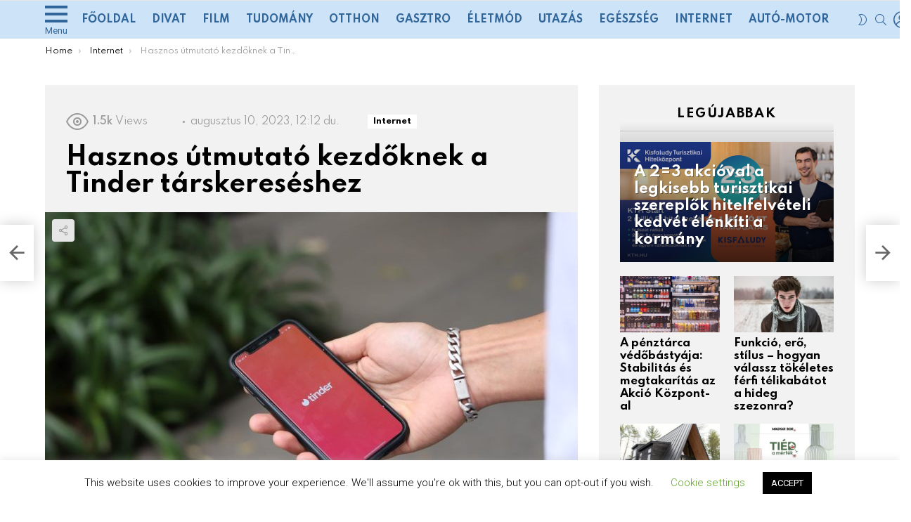

--- FILE ---
content_type: text/html; charset=UTF-8
request_url: https://chatlakozz.hu/hasznos-utmutato-kezdoknek-a-tinder-tarskereseshez.html
body_size: 50060
content:
<!DOCTYPE html>
<!--[if IE 8]>
<html class="no-js g1-off-outside lt-ie10 lt-ie9" id="ie8" lang="hu" prefix="og: http://ogp.me/ns#"><![endif]-->
<!--[if IE 9]>
<html class="no-js g1-off-outside lt-ie10" id="ie9" lang="hu" prefix="og: http://ogp.me/ns#"><![endif]-->
<!--[if !IE]><!-->
<html class="no-js g1-off-outside" lang="hu" prefix="og: http://ogp.me/ns#"><!--<![endif]-->
<head>
	<meta charset="UTF-8"/>
	<link rel="profile" href="https://gmpg.org/xfn/11"/>
	<link rel="pingback" href="https://chatlakozz.hu/xmlrpc.php"/>

	<meta name='robots' content='index, follow, max-image-preview:large, max-snippet:-1, max-video-preview:-1' />

<meta name="viewport" content="initial-scale=1.0, minimum-scale=1.0, height=device-height, width=device-width" />
<meta property="og:locale" content="hu_HU" />
<meta property="og:type" content="article" />
<meta property="og:title" content="Hasznos útmutató kezdőknek a Tinder társkereséshez" />
<meta property="og:description" content="Az online társkeresés világa izgalmas és sokféle lehetőséget rejt magában. A Tinder egy népszerű és" />
<meta property="og:url" content="https://chatlakozz.hu/hasznos-utmutato-kezdoknek-a-tinder-tarskereseshez.html" />
<meta property="og:site_name" content="Chatlakozz.hu" />
<meta property="article:tag" content="Randi" />
<meta property="article:tag" content="Társkeresés" />
<meta property="article:tag" content="Tinder" />
<meta property="article:section" content="Internet" />
<meta property="article:published_time" content="2023-08-10T12:12:36+00:00" />
<meta property="article:modified_time" content="2024-10-30T08:59:27+00:00" />
<meta property="og:updated_time" content="2024-10-30T08:59:27+00:00" />
<meta property="og:image" content="https://chatlakozz.hu/wp-content/uploads/2023/08/Tinder.jpg" />
<meta property="og:image:width" content="1024" />
<meta property="og:image:height" content="683" />

	<!-- This site is optimized with the Yoast SEO plugin v26.8 - https://yoast.com/product/yoast-seo-wordpress/ -->
	<title>Hasznos útmutató kezdőknek a Tinder társkereséshez</title>
<link data-rocket-preload as="style" href="https://fonts.googleapis.com/css?family=Roboto%3A400%2C300%2C500%2C600%2C700%2C900%7CSpartan%3A400%2C300%2C600%2C700%2C800&#038;subset=latin%2Clatin-ext&#038;display=swap" rel="preload">
<link href="https://fonts.googleapis.com/css?family=Roboto%3A400%2C300%2C500%2C600%2C700%2C900%7CSpartan%3A400%2C300%2C600%2C700%2C800&#038;subset=latin%2Clatin-ext&#038;display=swap" media="print" onload="this.media=&#039;all&#039;" rel="stylesheet">
<noscript data-wpr-hosted-gf-parameters=""><link rel="stylesheet" href="https://fonts.googleapis.com/css?family=Roboto%3A400%2C300%2C500%2C600%2C700%2C900%7CSpartan%3A400%2C300%2C600%2C700%2C800&#038;subset=latin%2Clatin-ext&#038;display=swap"></noscript>
	<link rel="canonical" href="https://chatlakozz.hu/hasznos-utmutato-kezdoknek-a-tinder-tarskereseshez.html" />
	<meta property="og:locale" content="hu_HU" />
	<meta property="og:type" content="article" />
	<meta property="og:title" content="Hasznos útmutató kezdőknek a Tinder társkereséshez" />
	<meta property="og:description" content="Az online társkeresés világa izgalmas és sokféle lehetőséget rejt magában. A Tinder egy népszerű és [&hellip;] More" />
	<meta property="og:url" content="https://chatlakozz.hu/hasznos-utmutato-kezdoknek-a-tinder-tarskereseshez.html" />
	<meta property="og:site_name" content="Chatlakozz.hu" />
	<meta property="article:publisher" content="https://www.facebook.com/chatlakozz.hu" />
	<meta property="article:author" content="https://www.facebook.com/chatlakozz.hu" />
	<meta property="article:published_time" content="2023-08-10T12:12:36+00:00" />
	<meta property="article:modified_time" content="2024-10-30T08:59:27+00:00" />
	<meta property="og:image" content="https://chatlakozz.hu/wp-content/uploads/2023/08/Tinder.jpg" />
	<meta property="og:image:width" content="1024" />
	<meta property="og:image:height" content="683" />
	<meta property="og:image:type" content="image/jpeg" />
	<meta name="author" content="Chatlak" />
	<meta name="twitter:card" content="summary_large_image" />
	<meta name="twitter:label1" content="Szerző:" />
	<meta name="twitter:data1" content="Chatlak" />
	<meta name="twitter:label2" content="Becsült olvasási idő" />
	<meta name="twitter:data2" content="6 perc" />
	<script type="application/ld+json" class="yoast-schema-graph">{"@context":"https://schema.org","@graph":[{"@type":"Article","@id":"https://chatlakozz.hu/hasznos-utmutato-kezdoknek-a-tinder-tarskereseshez.html#article","isPartOf":{"@id":"https://chatlakozz.hu/hasznos-utmutato-kezdoknek-a-tinder-tarskereseshez.html"},"author":{"name":"Chatlak","@id":"https://chatlakozz.hu/#/schema/person/7205527f1e66dfbd57027fad7d0ca7ec"},"headline":"Hasznos útmutató kezdőknek a Tinder társkereséshez","datePublished":"2023-08-10T12:12:36+00:00","dateModified":"2024-10-30T08:59:27+00:00","mainEntityOfPage":{"@id":"https://chatlakozz.hu/hasznos-utmutato-kezdoknek-a-tinder-tarskereseshez.html"},"wordCount":1537,"commentCount":0,"publisher":{"@id":"https://chatlakozz.hu/#/schema/person/7205527f1e66dfbd57027fad7d0ca7ec"},"image":{"@id":"https://chatlakozz.hu/hasznos-utmutato-kezdoknek-a-tinder-tarskereseshez.html#primaryimage"},"thumbnailUrl":"https://chatlakozz.hu/wp-content/uploads/2023/08/Tinder.jpg","keywords":["Randi","Társkeresés","Tinder"],"articleSection":["Internet"],"inLanguage":"hu","potentialAction":[{"@type":"CommentAction","name":"Comment","target":["https://chatlakozz.hu/hasznos-utmutato-kezdoknek-a-tinder-tarskereseshez.html#respond"]}]},{"@type":"WebPage","@id":"https://chatlakozz.hu/hasznos-utmutato-kezdoknek-a-tinder-tarskereseshez.html","url":"https://chatlakozz.hu/hasznos-utmutato-kezdoknek-a-tinder-tarskereseshez.html","name":"Hasznos útmutató kezdőknek a Tinder társkereséshez","isPartOf":{"@id":"https://chatlakozz.hu/#website"},"primaryImageOfPage":{"@id":"https://chatlakozz.hu/hasznos-utmutato-kezdoknek-a-tinder-tarskereseshez.html#primaryimage"},"image":{"@id":"https://chatlakozz.hu/hasznos-utmutato-kezdoknek-a-tinder-tarskereseshez.html#primaryimage"},"thumbnailUrl":"https://chatlakozz.hu/wp-content/uploads/2023/08/Tinder.jpg","datePublished":"2023-08-10T12:12:36+00:00","dateModified":"2024-10-30T08:59:27+00:00","breadcrumb":{"@id":"https://chatlakozz.hu/hasznos-utmutato-kezdoknek-a-tinder-tarskereseshez.html#breadcrumb"},"inLanguage":"hu","potentialAction":[{"@type":"ReadAction","target":["https://chatlakozz.hu/hasznos-utmutato-kezdoknek-a-tinder-tarskereseshez.html"]}]},{"@type":"ImageObject","inLanguage":"hu","@id":"https://chatlakozz.hu/hasznos-utmutato-kezdoknek-a-tinder-tarskereseshez.html#primaryimage","url":"https://chatlakozz.hu/wp-content/uploads/2023/08/Tinder.jpg","contentUrl":"https://chatlakozz.hu/wp-content/uploads/2023/08/Tinder.jpg","width":1024,"height":683},{"@type":"BreadcrumbList","@id":"https://chatlakozz.hu/hasznos-utmutato-kezdoknek-a-tinder-tarskereseshez.html#breadcrumb","itemListElement":[{"@type":"ListItem","position":1,"name":"Home","item":"https://chatlakozz.hu/"},{"@type":"ListItem","position":2,"name":"Hasznos útmutató kezdőknek a Tinder társkereséshez"}]},{"@type":"WebSite","@id":"https://chatlakozz.hu/#website","url":"https://chatlakozz.hu/","name":"Chatlakozz.hu","description":"Online Magazin","publisher":{"@id":"https://chatlakozz.hu/#/schema/person/7205527f1e66dfbd57027fad7d0ca7ec"},"potentialAction":[{"@type":"SearchAction","target":{"@type":"EntryPoint","urlTemplate":"https://chatlakozz.hu/?s={search_term_string}"},"query-input":{"@type":"PropertyValueSpecification","valueRequired":true,"valueName":"search_term_string"}}],"inLanguage":"hu"},{"@type":["Person","Organization"],"@id":"https://chatlakozz.hu/#/schema/person/7205527f1e66dfbd57027fad7d0ca7ec","name":"Chatlak","image":{"@type":"ImageObject","inLanguage":"hu","@id":"https://chatlakozz.hu/#/schema/person/image/","url":"https://secure.gravatar.com/avatar/5d337a0714dde334fbfe1985788763a08bc98f10dcb50dc818c26f151a6c3441?s=96&d=mm&r=g","contentUrl":"https://secure.gravatar.com/avatar/5d337a0714dde334fbfe1985788763a08bc98f10dcb50dc818c26f151a6c3441?s=96&d=mm&r=g","caption":"Chatlak"},"logo":{"@id":"https://chatlakozz.hu/#/schema/person/image/"},"sameAs":["https://www.facebook.com/chatlakozz.hu"],"url":"https://chatlakozz.hu/author/chatlak"}]}</script>
	<!-- / Yoast SEO plugin. -->


<link rel='dns-prefetch' href='//www.googletagmanager.com' />
<link rel='dns-prefetch' href='//fonts.googleapis.com' />
<link rel='dns-prefetch' href='//pagead2.googlesyndication.com' />
<link rel='dns-prefetch' href='//fundingchoicesmessages.google.com' />
<link href='https://fonts.gstatic.com' crossorigin rel='preconnect' />
<link rel="alternate" type="application/rss+xml" title="Chatlakozz.hu &raquo; hírcsatorna" href="https://chatlakozz.hu/feed" />
<link rel="alternate" type="application/rss+xml" title="Chatlakozz.hu &raquo; hozzászólás hírcsatorna" href="https://chatlakozz.hu/comments/feed" />
<script type="text/javascript" id="wpp-js" src="https://chatlakozz.hu/wp-content/plugins/wordpress-popular-posts/assets/js/wpp.min.js?ver=7.3.6" data-sampling="0" data-sampling-rate="100" data-api-url="https://chatlakozz.hu/wp-json/wordpress-popular-posts" data-post-id="1000" data-token="b1e22dbf75" data-lang="0" data-debug="0"></script>
<link rel="alternate" type="application/rss+xml" title="Chatlakozz.hu &raquo; Hasznos útmutató kezdőknek a Tinder társkereséshez hozzászólás hírcsatorna" href="https://chatlakozz.hu/hasznos-utmutato-kezdoknek-a-tinder-tarskereseshez.html/feed" />
<link rel="alternate" title="oEmbed (JSON)" type="application/json+oembed" href="https://chatlakozz.hu/wp-json/oembed/1.0/embed?url=https%3A%2F%2Fchatlakozz.hu%2Fhasznos-utmutato-kezdoknek-a-tinder-tarskereseshez.html" />
<link rel="alternate" title="oEmbed (XML)" type="text/xml+oembed" href="https://chatlakozz.hu/wp-json/oembed/1.0/embed?url=https%3A%2F%2Fchatlakozz.hu%2Fhasznos-utmutato-kezdoknek-a-tinder-tarskereseshez.html&#038;format=xml" />
<style id='wp-img-auto-sizes-contain-inline-css' type='text/css'>
img:is([sizes=auto i],[sizes^="auto," i]){contain-intrinsic-size:3000px 1500px}
/*# sourceURL=wp-img-auto-sizes-contain-inline-css */
</style>
<style id='wp-emoji-styles-inline-css' type='text/css'>

	img.wp-smiley, img.emoji {
		display: inline !important;
		border: none !important;
		box-shadow: none !important;
		height: 1em !important;
		width: 1em !important;
		margin: 0 0.07em !important;
		vertical-align: -0.1em !important;
		background: none !important;
		padding: 0 !important;
	}
/*# sourceURL=wp-emoji-styles-inline-css */
</style>
<style id='classic-theme-styles-inline-css' type='text/css'>
/*! This file is auto-generated */
.wp-block-button__link{color:#fff;background-color:#32373c;border-radius:9999px;box-shadow:none;text-decoration:none;padding:calc(.667em + 2px) calc(1.333em + 2px);font-size:1.125em}.wp-block-file__button{background:#32373c;color:#fff;text-decoration:none}
/*# sourceURL=/wp-includes/css/classic-themes.min.css */
</style>
<link rel='stylesheet' id='adace-style-css' href='https://chatlakozz.hu/wp-content/plugins/ad-ace/assets/css/style.min.css?ver=1.3.10' type='text/css' media='all' />
<link rel='stylesheet' id='shoppable-images-css-css' href='https://chatlakozz.hu/wp-content/plugins/ad-ace/assets/css/shoppable-images-front.min.css?ver=1.3.10' type='text/css' media='all' />
<link rel='stylesheet' id='cookie-law-info-css' href='https://chatlakozz.hu/wp-content/plugins/cookie-law-info/legacy/public/css/cookie-law-info-public.css?ver=3.3.9.1' type='text/css' media='all' />
<link rel='stylesheet' id='cookie-law-info-gdpr-css' href='https://chatlakozz.hu/wp-content/plugins/cookie-law-info/legacy/public/css/cookie-law-info-gdpr.css?ver=3.3.9.1' type='text/css' media='all' />
<link rel='stylesheet' id='mace-lazy-load-youtube-css' href='https://chatlakozz.hu/wp-content/plugins/media-ace/includes/lazy-load/assets/css/youtube.min.css?ver=1.4.4' type='text/css' media='all' />
<link rel='stylesheet' id='mace-gallery-css' href='https://chatlakozz.hu/wp-content/plugins/media-ace/includes/gallery/css/gallery.min.css?ver=2095b3b20609a770a03486beaf23116c' type='text/css' media='all' />
<link rel='stylesheet' id='wyr-main-css' href='https://chatlakozz.hu/wp-content/plugins/whats-your-reaction/css/main.min.css?ver=1.3.7' type='text/css' media='all' />
<link rel='stylesheet' id='ez-toc-css' href='https://chatlakozz.hu/wp-content/plugins/easy-table-of-contents/assets/css/screen.min.css?ver=2.0.80' type='text/css' media='all' />
<style id='ez-toc-inline-css' type='text/css'>
div#ez-toc-container .ez-toc-title {font-size: 120%;}div#ez-toc-container .ez-toc-title {font-weight: 500;}div#ez-toc-container ul li , div#ez-toc-container ul li a {font-size: 95%;}div#ez-toc-container ul li , div#ez-toc-container ul li a {font-weight: 500;}div#ez-toc-container nav ul ul li {font-size: 90%;}.ez-toc-box-title {font-weight: bold; margin-bottom: 10px; text-align: center; text-transform: uppercase; letter-spacing: 1px; color: #666; padding-bottom: 5px;position:absolute;top:-4%;left:5%;background-color: inherit;transition: top 0.3s ease;}.ez-toc-box-title.toc-closed {top:-25%;}
/*# sourceURL=ez-toc-inline-css */
</style>
<link rel='stylesheet' id='wordpress-popular-posts-css-css' href='https://chatlakozz.hu/wp-content/plugins/wordpress-popular-posts/assets/css/wpp.css?ver=7.3.6' type='text/css' media='all' />
<link rel='stylesheet' id='g1-main-css' href='https://chatlakozz.hu/wp-content/themes/bimber/css/8.1.2/styles/original-2018/all-light.min.css?ver=8.1.2' type='text/css' media='all' />
<link rel='stylesheet' id='bimber-single-css' href='https://chatlakozz.hu/wp-content/themes/bimber/css/8.1.2/styles/original-2018/single-light.min.css?ver=8.1.2' type='text/css' media='all' />

<link rel='stylesheet' id='bimber-dynamic-style-css' href='https://chatlakozz.hu/wp-content/uploads/dynamic-style-1739435312.css' type='text/css' media='all' />
<link rel='stylesheet' id='easy-social-share-buttons-animations-css' href='https://chatlakozz.hu/wp-content/plugins/easy-social-share-buttons3/assets/css/essb-animations.min.css?ver=7.0.1' type='text/css' media='all' />
<link rel='stylesheet' id='easy-social-share-buttons-subscribe-css' href='https://chatlakozz.hu/wp-content/plugins/easy-social-share-buttons3/assets/css/essb-subscribe.min.css?ver=7.0.1' type='text/css' media='all' />
<link rel='stylesheet' id='easy-social-share-buttons-css' href='https://chatlakozz.hu/wp-content/plugins/easy-social-share-buttons3/assets/css/easy-social-share-buttons.min.css?ver=7.0.1' type='text/css' media='all' />
<style id='easy-social-share-buttons-inline-css' type='text/css'>
.essb_topbar .essb_topbar_inner { max-width: 1152px; margin: 0 auto; padding-left: 0px; padding-right: 0px;}.essb_topbar { margin-top: -200px; }@media screen and (max-width: 750px) { .essb_links.essb_displayed_sidebar, .essb_links.essb_displayed_sidebar_right, .essb_links.essb_displayed_postfloat { display: none; } }@media screen and (max-width: 750px) { .essb_links { display: none; } }@media screen and (max-width: 750px) { .essb-mobile-sharebar, .essb-mobile-sharepoint, .essb-mobile-sharebottom, .essb-mobile-sharebottom .essb_links, .essb-mobile-sharebar-window .essb_links, .essb-mobile-sharepoint .essb_links { display: block; } }@media screen and (max-width: 750px) { .essb-mobile-sharebar .essb_native_buttons, .essb-mobile-sharepoint .essb_native_buttons, .essb-mobile-sharebottom .essb_native_buttons, .essb-mobile-sharebottom .essb_native_item, .essb-mobile-sharebar-window .essb_native_item, .essb-mobile-sharepoint .essb_native_item { display: none; } }@media screen and (min-width: 750px) { .essb-mobile-sharebar, .essb-mobile-sharepoint, .essb-mobile-sharebottom { display: none; } }
/*# sourceURL=easy-social-share-buttons-inline-css */
</style>
<link rel='stylesheet' id='bimber-essb-css' href='https://chatlakozz.hu/wp-content/themes/bimber/css/8.1.2/styles/original-2018/essb-light.min.css?ver=8.1.2' type='text/css' media='all' />
<link rel='stylesheet' id='bimber-mashshare-css' href='https://chatlakozz.hu/wp-content/themes/bimber/css/8.1.2/styles/original-2018/mashshare-light.min.css?ver=8.1.2' type='text/css' media='all' />
<style id='kadence-blocks-global-variables-inline-css' type='text/css'>
:root {--global-kb-font-size-sm:clamp(0.8rem, 0.73rem + 0.217vw, 0.9rem);--global-kb-font-size-md:clamp(1.1rem, 0.995rem + 0.326vw, 1.25rem);--global-kb-font-size-lg:clamp(1.75rem, 1.576rem + 0.543vw, 2rem);--global-kb-font-size-xl:clamp(2.25rem, 1.728rem + 1.63vw, 3rem);--global-kb-font-size-xxl:clamp(2.5rem, 1.456rem + 3.26vw, 4rem);--global-kb-font-size-xxxl:clamp(2.75rem, 0.489rem + 7.065vw, 6rem);}:root {--global-palette1: #3182CE;--global-palette2: #2B6CB0;--global-palette3: #1A202C;--global-palette4: #2D3748;--global-palette5: #4A5568;--global-palette6: #718096;--global-palette7: #EDF2F7;--global-palette8: #F7FAFC;--global-palette9: #ffffff;}
/*# sourceURL=kadence-blocks-global-variables-inline-css */
</style>
<link rel='stylesheet' id='wp-block-paragraph-css' href='https://chatlakozz.hu/wp-includes/blocks/paragraph/style.min.css?ver=2095b3b20609a770a03486beaf23116c' type='text/css' media='all' />
<link rel='stylesheet' id='wp-block-heading-css' href='https://chatlakozz.hu/wp-includes/blocks/heading/style.min.css?ver=2095b3b20609a770a03486beaf23116c' type='text/css' media='all' />
<script type="text/javascript" src="https://chatlakozz.hu/wp-includes/js/jquery/jquery.min.js?ver=3.7.1" id="jquery-core-js"></script>
<script type="text/javascript" src="https://chatlakozz.hu/wp-includes/js/jquery/jquery-migrate.min.js?ver=3.4.1" id="jquery-migrate-js"></script>
<script type="text/javascript" src="https://chatlakozz.hu/wp-content/plugins/ad-ace/assets/js/slideup.js?ver=1.3.10" id="adace-slideup-js"></script>
<script type="text/javascript" src="https://chatlakozz.hu/wp-content/plugins/ad-ace/includes/shoppable-images/assets/js/shoppable-images-front.js?ver=1.3.10" id="shoppable-images-js-js"></script>
<script type="text/javascript" src="https://chatlakozz.hu/wp-content/plugins/ad-ace/assets/js/coupons.js?ver=1.3.10" id="adace-coupons-js"></script>
<script type="text/javascript" id="cookie-law-info-js-extra">
/* <![CDATA[ */
var Cli_Data = {"nn_cookie_ids":[],"cookielist":[],"non_necessary_cookies":[],"ccpaEnabled":"","ccpaRegionBased":"","ccpaBarEnabled":"","strictlyEnabled":["necessary","obligatoire"],"ccpaType":"gdpr","js_blocking":"","custom_integration":"","triggerDomRefresh":"","secure_cookies":""};
var cli_cookiebar_settings = {"animate_speed_hide":"500","animate_speed_show":"500","background":"#FFF","border":"#b1a6a6c2","border_on":"","button_1_button_colour":"#000","button_1_button_hover":"#000000","button_1_link_colour":"#fff","button_1_as_button":"1","button_1_new_win":"","button_2_button_colour":"#333","button_2_button_hover":"#292929","button_2_link_colour":"#444","button_2_as_button":"","button_2_hidebar":"","button_3_button_colour":"#000","button_3_button_hover":"#000000","button_3_link_colour":"#fff","button_3_as_button":"1","button_3_new_win":"","button_4_button_colour":"#000","button_4_button_hover":"#000000","button_4_link_colour":"#62a329","button_4_as_button":"","button_7_button_colour":"#61a229","button_7_button_hover":"#4e8221","button_7_link_colour":"#fff","button_7_as_button":"1","button_7_new_win":"","font_family":"inherit","header_fix":"","notify_animate_hide":"1","notify_animate_show":"","notify_div_id":"#cookie-law-info-bar","notify_position_horizontal":"right","notify_position_vertical":"bottom","scroll_close":"","scroll_close_reload":"","accept_close_reload":"","reject_close_reload":"","showagain_tab":"1","showagain_background":"#fff","showagain_border":"#000","showagain_div_id":"#cookie-law-info-again","showagain_x_position":"100px","text":"#000","show_once_yn":"","show_once":"10000","logging_on":"","as_popup":"","popup_overlay":"1","bar_heading_text":"","cookie_bar_as":"banner","popup_showagain_position":"bottom-right","widget_position":"left"};
var log_object = {"ajax_url":"https://chatlakozz.hu/wp-admin/admin-ajax.php"};
//# sourceURL=cookie-law-info-js-extra
/* ]]> */
</script>
<script type="text/javascript" src="https://chatlakozz.hu/wp-content/plugins/cookie-law-info/legacy/public/js/cookie-law-info-public.js?ver=3.3.9.1" id="cookie-law-info-js"></script>
<script type="text/javascript" src="https://chatlakozz.hu/wp-content/themes/bimber/js/modernizr/modernizr-custom.min.js?ver=3.3.0" id="modernizr-js"></script>

<!-- Google tag (gtag.js) snippet added by Site Kit -->
<!-- Google Analytics snippet added by Site Kit -->
<script type="text/javascript" src="https://www.googletagmanager.com/gtag/js?id=G-9SQNLH3LKD" id="google_gtagjs-js" async></script>
<script type="text/javascript" id="google_gtagjs-js-after">
/* <![CDATA[ */
window.dataLayer = window.dataLayer || [];function gtag(){dataLayer.push(arguments);}
gtag("set","linker",{"domains":["chatlakozz.hu"]});
gtag("js", new Date());
gtag("set", "developer_id.dZTNiMT", true);
gtag("config", "G-9SQNLH3LKD");
//# sourceURL=google_gtagjs-js-after
/* ]]> */
</script>
<link rel="https://api.w.org/" href="https://chatlakozz.hu/wp-json/" /><link rel="alternate" title="JSON" type="application/json" href="https://chatlakozz.hu/wp-json/wp/v2/posts/1000" /><link rel="EditURI" type="application/rsd+xml" title="RSD" href="https://chatlakozz.hu/xmlrpc.php?rsd" />
<meta name="generator" content="Site Kit by Google 1.170.0" />	<style>
		.lazyload, .lazyloading {
			opacity: 0;
		}
		.lazyloaded {
			opacity: 1;
		}
		.lazyload,
		.lazyloading,
		.lazyloaded {
			transition: opacity 0.175s ease-in-out;
		}

		iframe.lazyloading {
			opacity: 1;
			transition: opacity 0.375s ease-in-out;
			background: #f2f2f2 no-repeat center;
		}
		iframe.lazyloaded {
			opacity: 1;
		}
	</style>
	            <style id="wpp-loading-animation-styles">@-webkit-keyframes bgslide{from{background-position-x:0}to{background-position-x:-200%}}@keyframes bgslide{from{background-position-x:0}to{background-position-x:-200%}}.wpp-widget-block-placeholder,.wpp-shortcode-placeholder{margin:0 auto;width:60px;height:3px;background:#dd3737;background:linear-gradient(90deg,#dd3737 0%,#571313 10%,#dd3737 100%);background-size:200% auto;border-radius:3px;-webkit-animation:bgslide 1s infinite linear;animation:bgslide 1s infinite linear}</style>
            	<style>
	@font-face {
		font-family: "bimber";
					src:url("https://chatlakozz.hu/wp-content/themes/bimber/css/8.1.2/bunchy/fonts/bimber.eot");
			src:url("https://chatlakozz.hu/wp-content/themes/bimber/css/8.1.2/bunchy/fonts/bimber.eot?#iefix") format("embedded-opentype"),
			url("https://chatlakozz.hu/wp-content/themes/bimber/css/8.1.2/bunchy/fonts/bimber.woff") format("woff"),
			url("https://chatlakozz.hu/wp-content/themes/bimber/css/8.1.2/bunchy/fonts/bimber.ttf") format("truetype"),
			url("https://chatlakozz.hu/wp-content/themes/bimber/css/8.1.2/bunchy/fonts/bimber.svg#bimber") format("svg");
						font-weight: normal;
		font-style: normal;
		font-display: block;
	}
	</style>
	
<!-- Google AdSense meta tags added by Site Kit -->
<meta name="google-adsense-platform-account" content="ca-host-pub-2644536267352236">
<meta name="google-adsense-platform-domain" content="sitekit.withgoogle.com">
<!-- End Google AdSense meta tags added by Site Kit -->

<!-- Google AdSense snippet added by Site Kit -->
<script type="text/javascript" async="async" src="https://pagead2.googlesyndication.com/pagead/js/adsbygoogle.js?client=ca-pub-6077096945023746&amp;host=ca-host-pub-2644536267352236" crossorigin="anonymous"></script>

<!-- End Google AdSense snippet added by Site Kit -->

<!-- Google AdSense Ad Blocking Recovery snippet added by Site Kit -->
<script async src="https://fundingchoicesmessages.google.com/i/pub-6077096945023746?ers=1" nonce="7uYXJZpK_TPpwk-l2MEXRA"></script><script nonce="7uYXJZpK_TPpwk-l2MEXRA">(function() {function signalGooglefcPresent() {if (!window.frames['googlefcPresent']) {if (document.body) {const iframe = document.createElement('iframe'); iframe.style = 'width: 0; height: 0; border: none; z-index: -1000; left: -1000px; top: -1000px;'; iframe.style.display = 'none'; iframe.name = 'googlefcPresent'; document.body.appendChild(iframe);} else {setTimeout(signalGooglefcPresent, 0);}}}signalGooglefcPresent();})();</script>
<!-- End Google AdSense Ad Blocking Recovery snippet added by Site Kit -->

<!-- Google AdSense Ad Blocking Recovery Error Protection snippet added by Site Kit -->
<script>(function(){'use strict';function aa(a){var b=0;return function(){return b<a.length?{done:!1,value:a[b++]}:{done:!0}}}var ba="function"==typeof Object.defineProperties?Object.defineProperty:function(a,b,c){if(a==Array.prototype||a==Object.prototype)return a;a[b]=c.value;return a};
function ea(a){a=["object"==typeof globalThis&&globalThis,a,"object"==typeof window&&window,"object"==typeof self&&self,"object"==typeof global&&global];for(var b=0;b<a.length;++b){var c=a[b];if(c&&c.Math==Math)return c}throw Error("Cannot find global object");}var fa=ea(this);function ha(a,b){if(b)a:{var c=fa;a=a.split(".");for(var d=0;d<a.length-1;d++){var e=a[d];if(!(e in c))break a;c=c[e]}a=a[a.length-1];d=c[a];b=b(d);b!=d&&null!=b&&ba(c,a,{configurable:!0,writable:!0,value:b})}}
var ia="function"==typeof Object.create?Object.create:function(a){function b(){}b.prototype=a;return new b},l;if("function"==typeof Object.setPrototypeOf)l=Object.setPrototypeOf;else{var m;a:{var ja={a:!0},ka={};try{ka.__proto__=ja;m=ka.a;break a}catch(a){}m=!1}l=m?function(a,b){a.__proto__=b;if(a.__proto__!==b)throw new TypeError(a+" is not extensible");return a}:null}var la=l;
function n(a,b){a.prototype=ia(b.prototype);a.prototype.constructor=a;if(la)la(a,b);else for(var c in b)if("prototype"!=c)if(Object.defineProperties){var d=Object.getOwnPropertyDescriptor(b,c);d&&Object.defineProperty(a,c,d)}else a[c]=b[c];a.A=b.prototype}function ma(){for(var a=Number(this),b=[],c=a;c<arguments.length;c++)b[c-a]=arguments[c];return b}
var na="function"==typeof Object.assign?Object.assign:function(a,b){for(var c=1;c<arguments.length;c++){var d=arguments[c];if(d)for(var e in d)Object.prototype.hasOwnProperty.call(d,e)&&(a[e]=d[e])}return a};ha("Object.assign",function(a){return a||na});/*

 Copyright The Closure Library Authors.
 SPDX-License-Identifier: Apache-2.0
*/
var p=this||self;function q(a){return a};var t,u;a:{for(var oa=["CLOSURE_FLAGS"],v=p,x=0;x<oa.length;x++)if(v=v[oa[x]],null==v){u=null;break a}u=v}var pa=u&&u[610401301];t=null!=pa?pa:!1;var z,qa=p.navigator;z=qa?qa.userAgentData||null:null;function A(a){return t?z?z.brands.some(function(b){return(b=b.brand)&&-1!=b.indexOf(a)}):!1:!1}function B(a){var b;a:{if(b=p.navigator)if(b=b.userAgent)break a;b=""}return-1!=b.indexOf(a)};function C(){return t?!!z&&0<z.brands.length:!1}function D(){return C()?A("Chromium"):(B("Chrome")||B("CriOS"))&&!(C()?0:B("Edge"))||B("Silk")};var ra=C()?!1:B("Trident")||B("MSIE");!B("Android")||D();D();B("Safari")&&(D()||(C()?0:B("Coast"))||(C()?0:B("Opera"))||(C()?0:B("Edge"))||(C()?A("Microsoft Edge"):B("Edg/"))||C()&&A("Opera"));var sa={},E=null;var ta="undefined"!==typeof Uint8Array,ua=!ra&&"function"===typeof btoa;var F="function"===typeof Symbol&&"symbol"===typeof Symbol()?Symbol():void 0,G=F?function(a,b){a[F]|=b}:function(a,b){void 0!==a.g?a.g|=b:Object.defineProperties(a,{g:{value:b,configurable:!0,writable:!0,enumerable:!1}})};function va(a){var b=H(a);1!==(b&1)&&(Object.isFrozen(a)&&(a=Array.prototype.slice.call(a)),I(a,b|1))}
var H=F?function(a){return a[F]|0}:function(a){return a.g|0},J=F?function(a){return a[F]}:function(a){return a.g},I=F?function(a,b){a[F]=b}:function(a,b){void 0!==a.g?a.g=b:Object.defineProperties(a,{g:{value:b,configurable:!0,writable:!0,enumerable:!1}})};function wa(){var a=[];G(a,1);return a}function xa(a,b){I(b,(a|0)&-99)}function K(a,b){I(b,(a|34)&-73)}function L(a){a=a>>11&1023;return 0===a?536870912:a};var M={};function N(a){return null!==a&&"object"===typeof a&&!Array.isArray(a)&&a.constructor===Object}var O,ya=[];I(ya,39);O=Object.freeze(ya);var P;function Q(a,b){P=b;a=new a(b);P=void 0;return a}
function R(a,b,c){null==a&&(a=P);P=void 0;if(null==a){var d=96;c?(a=[c],d|=512):a=[];b&&(d=d&-2095105|(b&1023)<<11)}else{if(!Array.isArray(a))throw Error();d=H(a);if(d&64)return a;d|=64;if(c&&(d|=512,c!==a[0]))throw Error();a:{c=a;var e=c.length;if(e){var f=e-1,g=c[f];if(N(g)){d|=256;b=(d>>9&1)-1;e=f-b;1024<=e&&(za(c,b,g),e=1023);d=d&-2095105|(e&1023)<<11;break a}}b&&(g=(d>>9&1)-1,b=Math.max(b,e-g),1024<b&&(za(c,g,{}),d|=256,b=1023),d=d&-2095105|(b&1023)<<11)}}I(a,d);return a}
function za(a,b,c){for(var d=1023+b,e=a.length,f=d;f<e;f++){var g=a[f];null!=g&&g!==c&&(c[f-b]=g)}a.length=d+1;a[d]=c};function Aa(a){switch(typeof a){case "number":return isFinite(a)?a:String(a);case "boolean":return a?1:0;case "object":if(a&&!Array.isArray(a)&&ta&&null!=a&&a instanceof Uint8Array){if(ua){for(var b="",c=0,d=a.length-10240;c<d;)b+=String.fromCharCode.apply(null,a.subarray(c,c+=10240));b+=String.fromCharCode.apply(null,c?a.subarray(c):a);a=btoa(b)}else{void 0===b&&(b=0);if(!E){E={};c="ABCDEFGHIJKLMNOPQRSTUVWXYZabcdefghijklmnopqrstuvwxyz0123456789".split("");d=["+/=","+/","-_=","-_.","-_"];for(var e=
0;5>e;e++){var f=c.concat(d[e].split(""));sa[e]=f;for(var g=0;g<f.length;g++){var h=f[g];void 0===E[h]&&(E[h]=g)}}}b=sa[b];c=Array(Math.floor(a.length/3));d=b[64]||"";for(e=f=0;f<a.length-2;f+=3){var k=a[f],w=a[f+1];h=a[f+2];g=b[k>>2];k=b[(k&3)<<4|w>>4];w=b[(w&15)<<2|h>>6];h=b[h&63];c[e++]=g+k+w+h}g=0;h=d;switch(a.length-f){case 2:g=a[f+1],h=b[(g&15)<<2]||d;case 1:a=a[f],c[e]=b[a>>2]+b[(a&3)<<4|g>>4]+h+d}a=c.join("")}return a}}return a};function Ba(a,b,c){a=Array.prototype.slice.call(a);var d=a.length,e=b&256?a[d-1]:void 0;d+=e?-1:0;for(b=b&512?1:0;b<d;b++)a[b]=c(a[b]);if(e){b=a[b]={};for(var f in e)Object.prototype.hasOwnProperty.call(e,f)&&(b[f]=c(e[f]))}return a}function Da(a,b,c,d,e,f){if(null!=a){if(Array.isArray(a))a=e&&0==a.length&&H(a)&1?void 0:f&&H(a)&2?a:Ea(a,b,c,void 0!==d,e,f);else if(N(a)){var g={},h;for(h in a)Object.prototype.hasOwnProperty.call(a,h)&&(g[h]=Da(a[h],b,c,d,e,f));a=g}else a=b(a,d);return a}}
function Ea(a,b,c,d,e,f){var g=d||c?H(a):0;d=d?!!(g&32):void 0;a=Array.prototype.slice.call(a);for(var h=0;h<a.length;h++)a[h]=Da(a[h],b,c,d,e,f);c&&c(g,a);return a}function Fa(a){return a.s===M?a.toJSON():Aa(a)};function Ga(a,b,c){c=void 0===c?K:c;if(null!=a){if(ta&&a instanceof Uint8Array)return b?a:new Uint8Array(a);if(Array.isArray(a)){var d=H(a);if(d&2)return a;if(b&&!(d&64)&&(d&32||0===d))return I(a,d|34),a;a=Ea(a,Ga,d&4?K:c,!0,!1,!0);b=H(a);b&4&&b&2&&Object.freeze(a);return a}a.s===M&&(b=a.h,c=J(b),a=c&2?a:Q(a.constructor,Ha(b,c,!0)));return a}}function Ha(a,b,c){var d=c||b&2?K:xa,e=!!(b&32);a=Ba(a,b,function(f){return Ga(f,e,d)});G(a,32|(c?2:0));return a};function Ia(a,b){a=a.h;return Ja(a,J(a),b)}function Ja(a,b,c,d){if(-1===c)return null;if(c>=L(b)){if(b&256)return a[a.length-1][c]}else{var e=a.length;if(d&&b&256&&(d=a[e-1][c],null!=d))return d;b=c+((b>>9&1)-1);if(b<e)return a[b]}}function Ka(a,b,c,d,e){var f=L(b);if(c>=f||e){e=b;if(b&256)f=a[a.length-1];else{if(null==d)return;f=a[f+((b>>9&1)-1)]={};e|=256}f[c]=d;e&=-1025;e!==b&&I(a,e)}else a[c+((b>>9&1)-1)]=d,b&256&&(d=a[a.length-1],c in d&&delete d[c]),b&1024&&I(a,b&-1025)}
function La(a,b){var c=Ma;var d=void 0===d?!1:d;var e=a.h;var f=J(e),g=Ja(e,f,b,d);var h=!1;if(null==g||"object"!==typeof g||(h=Array.isArray(g))||g.s!==M)if(h){var k=h=H(g);0===k&&(k|=f&32);k|=f&2;k!==h&&I(g,k);c=new c(g)}else c=void 0;else c=g;c!==g&&null!=c&&Ka(e,f,b,c,d);e=c;if(null==e)return e;a=a.h;f=J(a);f&2||(g=e,c=g.h,h=J(c),g=h&2?Q(g.constructor,Ha(c,h,!1)):g,g!==e&&(e=g,Ka(a,f,b,e,d)));return e}function Na(a,b){a=Ia(a,b);return null==a||"string"===typeof a?a:void 0}
function Oa(a,b){a=Ia(a,b);return null!=a?a:0}function S(a,b){a=Na(a,b);return null!=a?a:""};function T(a,b,c){this.h=R(a,b,c)}T.prototype.toJSON=function(){var a=Ea(this.h,Fa,void 0,void 0,!1,!1);return Pa(this,a,!0)};T.prototype.s=M;T.prototype.toString=function(){return Pa(this,this.h,!1).toString()};
function Pa(a,b,c){var d=a.constructor.v,e=L(J(c?a.h:b)),f=!1;if(d){if(!c){b=Array.prototype.slice.call(b);var g;if(b.length&&N(g=b[b.length-1]))for(f=0;f<d.length;f++)if(d[f]>=e){Object.assign(b[b.length-1]={},g);break}f=!0}e=b;c=!c;g=J(a.h);a=L(g);g=(g>>9&1)-1;for(var h,k,w=0;w<d.length;w++)if(k=d[w],k<a){k+=g;var r=e[k];null==r?e[k]=c?O:wa():c&&r!==O&&va(r)}else h||(r=void 0,e.length&&N(r=e[e.length-1])?h=r:e.push(h={})),r=h[k],null==h[k]?h[k]=c?O:wa():c&&r!==O&&va(r)}d=b.length;if(!d)return b;
var Ca;if(N(h=b[d-1])){a:{var y=h;e={};c=!1;for(var ca in y)Object.prototype.hasOwnProperty.call(y,ca)&&(a=y[ca],Array.isArray(a)&&a!=a&&(c=!0),null!=a?e[ca]=a:c=!0);if(c){for(var rb in e){y=e;break a}y=null}}y!=h&&(Ca=!0);d--}for(;0<d;d--){h=b[d-1];if(null!=h)break;var cb=!0}if(!Ca&&!cb)return b;var da;f?da=b:da=Array.prototype.slice.call(b,0,d);b=da;f&&(b.length=d);y&&b.push(y);return b};function Qa(a){return function(b){if(null==b||""==b)b=new a;else{b=JSON.parse(b);if(!Array.isArray(b))throw Error(void 0);G(b,32);b=Q(a,b)}return b}};function Ra(a){this.h=R(a)}n(Ra,T);var Sa=Qa(Ra);var U;function V(a){this.g=a}V.prototype.toString=function(){return this.g+""};var Ta={};function Ua(){return Math.floor(2147483648*Math.random()).toString(36)+Math.abs(Math.floor(2147483648*Math.random())^Date.now()).toString(36)};function Va(a,b){b=String(b);"application/xhtml+xml"===a.contentType&&(b=b.toLowerCase());return a.createElement(b)}function Wa(a){this.g=a||p.document||document}Wa.prototype.appendChild=function(a,b){a.appendChild(b)};/*

 SPDX-License-Identifier: Apache-2.0
*/
function Xa(a,b){a.src=b instanceof V&&b.constructor===V?b.g:"type_error:TrustedResourceUrl";var c,d;(c=(b=null==(d=(c=(a.ownerDocument&&a.ownerDocument.defaultView||window).document).querySelector)?void 0:d.call(c,"script[nonce]"))?b.nonce||b.getAttribute("nonce")||"":"")&&a.setAttribute("nonce",c)};function Ya(a){a=void 0===a?document:a;return a.createElement("script")};function Za(a,b,c,d,e,f){try{var g=a.g,h=Ya(g);h.async=!0;Xa(h,b);g.head.appendChild(h);h.addEventListener("load",function(){e();d&&g.head.removeChild(h)});h.addEventListener("error",function(){0<c?Za(a,b,c-1,d,e,f):(d&&g.head.removeChild(h),f())})}catch(k){f()}};var $a=p.atob("aHR0cHM6Ly93d3cuZ3N0YXRpYy5jb20vaW1hZ2VzL2ljb25zL21hdGVyaWFsL3N5c3RlbS8xeC93YXJuaW5nX2FtYmVyXzI0ZHAucG5n"),ab=p.atob("WW91IGFyZSBzZWVpbmcgdGhpcyBtZXNzYWdlIGJlY2F1c2UgYWQgb3Igc2NyaXB0IGJsb2NraW5nIHNvZnR3YXJlIGlzIGludGVyZmVyaW5nIHdpdGggdGhpcyBwYWdlLg=="),bb=p.atob("RGlzYWJsZSBhbnkgYWQgb3Igc2NyaXB0IGJsb2NraW5nIHNvZnR3YXJlLCB0aGVuIHJlbG9hZCB0aGlzIHBhZ2Uu");function db(a,b,c){this.i=a;this.l=new Wa(this.i);this.g=null;this.j=[];this.m=!1;this.u=b;this.o=c}
function eb(a){if(a.i.body&&!a.m){var b=function(){fb(a);p.setTimeout(function(){return gb(a,3)},50)};Za(a.l,a.u,2,!0,function(){p[a.o]||b()},b);a.m=!0}}
function fb(a){for(var b=W(1,5),c=0;c<b;c++){var d=X(a);a.i.body.appendChild(d);a.j.push(d)}b=X(a);b.style.bottom="0";b.style.left="0";b.style.position="fixed";b.style.width=W(100,110).toString()+"%";b.style.zIndex=W(2147483544,2147483644).toString();b.style["background-color"]=hb(249,259,242,252,219,229);b.style["box-shadow"]="0 0 12px #888";b.style.color=hb(0,10,0,10,0,10);b.style.display="flex";b.style["justify-content"]="center";b.style["font-family"]="Roboto, Arial";c=X(a);c.style.width=W(80,
85).toString()+"%";c.style.maxWidth=W(750,775).toString()+"px";c.style.margin="24px";c.style.display="flex";c.style["align-items"]="flex-start";c.style["justify-content"]="center";d=Va(a.l.g,"IMG");d.className=Ua();d.src=$a;d.alt="Warning icon";d.style.height="24px";d.style.width="24px";d.style["padding-right"]="16px";var e=X(a),f=X(a);f.style["font-weight"]="bold";f.textContent=ab;var g=X(a);g.textContent=bb;Y(a,e,f);Y(a,e,g);Y(a,c,d);Y(a,c,e);Y(a,b,c);a.g=b;a.i.body.appendChild(a.g);b=W(1,5);for(c=
0;c<b;c++)d=X(a),a.i.body.appendChild(d),a.j.push(d)}function Y(a,b,c){for(var d=W(1,5),e=0;e<d;e++){var f=X(a);b.appendChild(f)}b.appendChild(c);c=W(1,5);for(d=0;d<c;d++)e=X(a),b.appendChild(e)}function W(a,b){return Math.floor(a+Math.random()*(b-a))}function hb(a,b,c,d,e,f){return"rgb("+W(Math.max(a,0),Math.min(b,255)).toString()+","+W(Math.max(c,0),Math.min(d,255)).toString()+","+W(Math.max(e,0),Math.min(f,255)).toString()+")"}function X(a){a=Va(a.l.g,"DIV");a.className=Ua();return a}
function gb(a,b){0>=b||null!=a.g&&0!=a.g.offsetHeight&&0!=a.g.offsetWidth||(ib(a),fb(a),p.setTimeout(function(){return gb(a,b-1)},50))}
function ib(a){var b=a.j;var c="undefined"!=typeof Symbol&&Symbol.iterator&&b[Symbol.iterator];if(c)b=c.call(b);else if("number"==typeof b.length)b={next:aa(b)};else throw Error(String(b)+" is not an iterable or ArrayLike");for(c=b.next();!c.done;c=b.next())(c=c.value)&&c.parentNode&&c.parentNode.removeChild(c);a.j=[];(b=a.g)&&b.parentNode&&b.parentNode.removeChild(b);a.g=null};function jb(a,b,c,d,e){function f(k){document.body?g(document.body):0<k?p.setTimeout(function(){f(k-1)},e):b()}function g(k){k.appendChild(h);p.setTimeout(function(){h?(0!==h.offsetHeight&&0!==h.offsetWidth?b():a(),h.parentNode&&h.parentNode.removeChild(h)):a()},d)}var h=kb(c);f(3)}function kb(a){var b=document.createElement("div");b.className=a;b.style.width="1px";b.style.height="1px";b.style.position="absolute";b.style.left="-10000px";b.style.top="-10000px";b.style.zIndex="-10000";return b};function Ma(a){this.h=R(a)}n(Ma,T);function lb(a){this.h=R(a)}n(lb,T);var mb=Qa(lb);function nb(a){a=Na(a,4)||"";if(void 0===U){var b=null;var c=p.trustedTypes;if(c&&c.createPolicy){try{b=c.createPolicy("goog#html",{createHTML:q,createScript:q,createScriptURL:q})}catch(d){p.console&&p.console.error(d.message)}U=b}else U=b}a=(b=U)?b.createScriptURL(a):a;return new V(a,Ta)};function ob(a,b){this.m=a;this.o=new Wa(a.document);this.g=b;this.j=S(this.g,1);this.u=nb(La(this.g,2));this.i=!1;b=nb(La(this.g,13));this.l=new db(a.document,b,S(this.g,12))}ob.prototype.start=function(){pb(this)};
function pb(a){qb(a);Za(a.o,a.u,3,!1,function(){a:{var b=a.j;var c=p.btoa(b);if(c=p[c]){try{var d=Sa(p.atob(c))}catch(e){b=!1;break a}b=b===Na(d,1)}else b=!1}b?Z(a,S(a.g,14)):(Z(a,S(a.g,8)),eb(a.l))},function(){jb(function(){Z(a,S(a.g,7));eb(a.l)},function(){return Z(a,S(a.g,6))},S(a.g,9),Oa(a.g,10),Oa(a.g,11))})}function Z(a,b){a.i||(a.i=!0,a=new a.m.XMLHttpRequest,a.open("GET",b,!0),a.send())}function qb(a){var b=p.btoa(a.j);a.m[b]&&Z(a,S(a.g,5))};(function(a,b){p[a]=function(){var c=ma.apply(0,arguments);p[a]=function(){};b.apply(null,c)}})("__h82AlnkH6D91__",function(a){"function"===typeof window.atob&&(new ob(window,mb(window.atob(a)))).start()});}).call(this);

window.__h82AlnkH6D91__("[base64]/[base64]/[base64]/[base64]");</script>
<!-- End Google AdSense Ad Blocking Recovery Error Protection snippet added by Site Kit -->
<link rel="icon" href="https://chatlakozz.hu/wp-content/uploads/2022/07/cropped-ikon_-32x32.png" sizes="32x32" />
<link rel="icon" href="https://chatlakozz.hu/wp-content/uploads/2022/07/cropped-ikon_-192x192.png" sizes="192x192" />
<link rel="apple-touch-icon" href="https://chatlakozz.hu/wp-content/uploads/2022/07/cropped-ikon_-180x180.png" />
<meta name="msapplication-TileImage" content="https://chatlakozz.hu/wp-content/uploads/2022/07/cropped-ikon_-270x270.png" />
<meta name="g1:switch-skin-css" content="https://chatlakozz.hu/wp-content/themes/bimber/css/8.1.2/styles/mode-dark.min.css" />	<script>if("undefined"!=typeof localStorage){var skinItemId=document.getElementsByName("g1:skin-item-id");skinItemId=skinItemId.length>0?skinItemId[0].getAttribute("content"):"g1_skin",window.g1SwitchSkin=function(e,t){if(e){var n=document.getElementById("g1-switch-skin-css");if(n){n.parentNode.removeChild(n),document.documentElement.classList.remove("g1-skinmode");try{localStorage.removeItem(skinItemId)}catch(e){}}else{t?document.write('<link id="g1-switch-skin-css" rel="stylesheet" type="text/css" media="all" href="'+document.getElementsByName("g1:switch-skin-css")[0].getAttribute("content")+'" />'):((n=document.createElement("link")).id="g1-switch-skin-css",n.href=document.getElementsByName("g1:switch-skin-css")[0].getAttribute("content"),n.rel="stylesheet",n.media="all",document.head.appendChild(n)),document.documentElement.classList.add("g1-skinmode");try{localStorage.setItem(skinItemId,e)}catch(e){}}}};try{var mode=localStorage.getItem(skinItemId);window.g1SwitchSkin(mode,!0)}catch(e){}}</script>
		<script>if("undefined"!=typeof localStorage){var nsfwItemId=document.getElementsByName("g1:nsfw-item-id");nsfwItemId=nsfwItemId.length>0?nsfwItemId[0].getAttribute("content"):"g1_nsfw_off",window.g1SwitchNSFW=function(e){e?(localStorage.setItem(nsfwItemId,1),document.documentElement.classList.add("g1-nsfw-off")):(localStorage.removeItem(nsfwItemId),document.documentElement.classList.remove("g1-nsfw-off"))};try{var nsfwmode=localStorage.getItem(nsfwItemId);window.g1SwitchNSFW(nsfwmode)}catch(e){}}</script>
		
	
	<!-- Global site tag (gtag.js) - Google Analytics -->
<script async src="https://www.googletagmanager.com/gtag/js?id=G-9SQNLH3LKD"></script>
<script>
  window.dataLayer = window.dataLayer || [];
  function gtag(){dataLayer.push(arguments);}
  gtag('js', new Date());

  gtag('config', 'G-9SQNLH3LKD');
</script>

	
<script async custom-element="amp-ad" src="https://cdn.ampproject.org/v0/amp-ad-0.1.js"></script>
	
	
<style id='wp-block-image-inline-css' type='text/css'>
.wp-block-image>a,.wp-block-image>figure>a{display:inline-block}.wp-block-image img{box-sizing:border-box;height:auto;max-width:100%;vertical-align:bottom}@media not (prefers-reduced-motion){.wp-block-image img.hide{visibility:hidden}.wp-block-image img.show{animation:show-content-image .4s}}.wp-block-image[style*=border-radius] img,.wp-block-image[style*=border-radius]>a{border-radius:inherit}.wp-block-image.has-custom-border img{box-sizing:border-box}.wp-block-image.aligncenter{text-align:center}.wp-block-image.alignfull>a,.wp-block-image.alignwide>a{width:100%}.wp-block-image.alignfull img,.wp-block-image.alignwide img{height:auto;width:100%}.wp-block-image .aligncenter,.wp-block-image .alignleft,.wp-block-image .alignright,.wp-block-image.aligncenter,.wp-block-image.alignleft,.wp-block-image.alignright{display:table}.wp-block-image .aligncenter>figcaption,.wp-block-image .alignleft>figcaption,.wp-block-image .alignright>figcaption,.wp-block-image.aligncenter>figcaption,.wp-block-image.alignleft>figcaption,.wp-block-image.alignright>figcaption{caption-side:bottom;display:table-caption}.wp-block-image .alignleft{float:left;margin:.5em 1em .5em 0}.wp-block-image .alignright{float:right;margin:.5em 0 .5em 1em}.wp-block-image .aligncenter{margin-left:auto;margin-right:auto}.wp-block-image :where(figcaption){margin-bottom:1em;margin-top:.5em}.wp-block-image.is-style-circle-mask img{border-radius:9999px}@supports ((-webkit-mask-image:none) or (mask-image:none)) or (-webkit-mask-image:none){.wp-block-image.is-style-circle-mask img{border-radius:0;-webkit-mask-image:url('data:image/svg+xml;utf8,<svg viewBox="0 0 100 100" xmlns="http://www.w3.org/2000/svg"><circle cx="50" cy="50" r="50"/></svg>');mask-image:url('data:image/svg+xml;utf8,<svg viewBox="0 0 100 100" xmlns="http://www.w3.org/2000/svg"><circle cx="50" cy="50" r="50"/></svg>');mask-mode:alpha;-webkit-mask-position:center;mask-position:center;-webkit-mask-repeat:no-repeat;mask-repeat:no-repeat;-webkit-mask-size:contain;mask-size:contain}}:root :where(.wp-block-image.is-style-rounded img,.wp-block-image .is-style-rounded img){border-radius:9999px}.wp-block-image figure{margin:0}.wp-lightbox-container{display:flex;flex-direction:column;position:relative}.wp-lightbox-container img{cursor:zoom-in}.wp-lightbox-container img:hover+button{opacity:1}.wp-lightbox-container button{align-items:center;backdrop-filter:blur(16px) saturate(180%);background-color:#5a5a5a40;border:none;border-radius:4px;cursor:zoom-in;display:flex;height:20px;justify-content:center;opacity:0;padding:0;position:absolute;right:16px;text-align:center;top:16px;width:20px;z-index:100}@media not (prefers-reduced-motion){.wp-lightbox-container button{transition:opacity .2s ease}}.wp-lightbox-container button:focus-visible{outline:3px auto #5a5a5a40;outline:3px auto -webkit-focus-ring-color;outline-offset:3px}.wp-lightbox-container button:hover{cursor:pointer;opacity:1}.wp-lightbox-container button:focus{opacity:1}.wp-lightbox-container button:focus,.wp-lightbox-container button:hover,.wp-lightbox-container button:not(:hover):not(:active):not(.has-background){background-color:#5a5a5a40;border:none}.wp-lightbox-overlay{box-sizing:border-box;cursor:zoom-out;height:100vh;left:0;overflow:hidden;position:fixed;top:0;visibility:hidden;width:100%;z-index:100000}.wp-lightbox-overlay .close-button{align-items:center;cursor:pointer;display:flex;justify-content:center;min-height:40px;min-width:40px;padding:0;position:absolute;right:calc(env(safe-area-inset-right) + 16px);top:calc(env(safe-area-inset-top) + 16px);z-index:5000000}.wp-lightbox-overlay .close-button:focus,.wp-lightbox-overlay .close-button:hover,.wp-lightbox-overlay .close-button:not(:hover):not(:active):not(.has-background){background:none;border:none}.wp-lightbox-overlay .lightbox-image-container{height:var(--wp--lightbox-container-height);left:50%;overflow:hidden;position:absolute;top:50%;transform:translate(-50%,-50%);transform-origin:top left;width:var(--wp--lightbox-container-width);z-index:9999999999}.wp-lightbox-overlay .wp-block-image{align-items:center;box-sizing:border-box;display:flex;height:100%;justify-content:center;margin:0;position:relative;transform-origin:0 0;width:100%;z-index:3000000}.wp-lightbox-overlay .wp-block-image img{height:var(--wp--lightbox-image-height);min-height:var(--wp--lightbox-image-height);min-width:var(--wp--lightbox-image-width);width:var(--wp--lightbox-image-width)}.wp-lightbox-overlay .wp-block-image figcaption{display:none}.wp-lightbox-overlay button{background:none;border:none}.wp-lightbox-overlay .scrim{background-color:#fff;height:100%;opacity:.9;position:absolute;width:100%;z-index:2000000}.wp-lightbox-overlay.active{visibility:visible}@media not (prefers-reduced-motion){.wp-lightbox-overlay.active{animation:turn-on-visibility .25s both}.wp-lightbox-overlay.active img{animation:turn-on-visibility .35s both}.wp-lightbox-overlay.show-closing-animation:not(.active){animation:turn-off-visibility .35s both}.wp-lightbox-overlay.show-closing-animation:not(.active) img{animation:turn-off-visibility .25s both}.wp-lightbox-overlay.zoom.active{animation:none;opacity:1;visibility:visible}.wp-lightbox-overlay.zoom.active .lightbox-image-container{animation:lightbox-zoom-in .4s}.wp-lightbox-overlay.zoom.active .lightbox-image-container img{animation:none}.wp-lightbox-overlay.zoom.active .scrim{animation:turn-on-visibility .4s forwards}.wp-lightbox-overlay.zoom.show-closing-animation:not(.active){animation:none}.wp-lightbox-overlay.zoom.show-closing-animation:not(.active) .lightbox-image-container{animation:lightbox-zoom-out .4s}.wp-lightbox-overlay.zoom.show-closing-animation:not(.active) .lightbox-image-container img{animation:none}.wp-lightbox-overlay.zoom.show-closing-animation:not(.active) .scrim{animation:turn-off-visibility .4s forwards}}@keyframes show-content-image{0%{visibility:hidden}99%{visibility:hidden}to{visibility:visible}}@keyframes turn-on-visibility{0%{opacity:0}to{opacity:1}}@keyframes turn-off-visibility{0%{opacity:1;visibility:visible}99%{opacity:0;visibility:visible}to{opacity:0;visibility:hidden}}@keyframes lightbox-zoom-in{0%{transform:translate(calc((-100vw + var(--wp--lightbox-scrollbar-width))/2 + var(--wp--lightbox-initial-left-position)),calc(-50vh + var(--wp--lightbox-initial-top-position))) scale(var(--wp--lightbox-scale))}to{transform:translate(-50%,-50%) scale(1)}}@keyframes lightbox-zoom-out{0%{transform:translate(-50%,-50%) scale(1);visibility:visible}99%{visibility:visible}to{transform:translate(calc((-100vw + var(--wp--lightbox-scrollbar-width))/2 + var(--wp--lightbox-initial-left-position)),calc(-50vh + var(--wp--lightbox-initial-top-position))) scale(var(--wp--lightbox-scale));visibility:hidden}}
/*# sourceURL=https://chatlakozz.hu/wp-includes/blocks/image/style.min.css */
</style>
<style id='wp-block-list-inline-css' type='text/css'>
ol,ul{box-sizing:border-box}:root :where(.wp-block-list.has-background){padding:1.25em 2.375em}
/*# sourceURL=https://chatlakozz.hu/wp-includes/blocks/list/style.min.css */
</style>
<style id='global-styles-inline-css' type='text/css'>
:root{--wp--preset--aspect-ratio--square: 1;--wp--preset--aspect-ratio--4-3: 4/3;--wp--preset--aspect-ratio--3-4: 3/4;--wp--preset--aspect-ratio--3-2: 3/2;--wp--preset--aspect-ratio--2-3: 2/3;--wp--preset--aspect-ratio--16-9: 16/9;--wp--preset--aspect-ratio--9-16: 9/16;--wp--preset--color--black: #000000;--wp--preset--color--cyan-bluish-gray: #abb8c3;--wp--preset--color--white: #ffffff;--wp--preset--color--pale-pink: #f78da7;--wp--preset--color--vivid-red: #cf2e2e;--wp--preset--color--luminous-vivid-orange: #ff6900;--wp--preset--color--luminous-vivid-amber: #fcb900;--wp--preset--color--light-green-cyan: #7bdcb5;--wp--preset--color--vivid-green-cyan: #00d084;--wp--preset--color--pale-cyan-blue: #8ed1fc;--wp--preset--color--vivid-cyan-blue: #0693e3;--wp--preset--color--vivid-purple: #9b51e0;--wp--preset--gradient--vivid-cyan-blue-to-vivid-purple: linear-gradient(135deg,rgb(6,147,227) 0%,rgb(155,81,224) 100%);--wp--preset--gradient--light-green-cyan-to-vivid-green-cyan: linear-gradient(135deg,rgb(122,220,180) 0%,rgb(0,208,130) 100%);--wp--preset--gradient--luminous-vivid-amber-to-luminous-vivid-orange: linear-gradient(135deg,rgb(252,185,0) 0%,rgb(255,105,0) 100%);--wp--preset--gradient--luminous-vivid-orange-to-vivid-red: linear-gradient(135deg,rgb(255,105,0) 0%,rgb(207,46,46) 100%);--wp--preset--gradient--very-light-gray-to-cyan-bluish-gray: linear-gradient(135deg,rgb(238,238,238) 0%,rgb(169,184,195) 100%);--wp--preset--gradient--cool-to-warm-spectrum: linear-gradient(135deg,rgb(74,234,220) 0%,rgb(151,120,209) 20%,rgb(207,42,186) 40%,rgb(238,44,130) 60%,rgb(251,105,98) 80%,rgb(254,248,76) 100%);--wp--preset--gradient--blush-light-purple: linear-gradient(135deg,rgb(255,206,236) 0%,rgb(152,150,240) 100%);--wp--preset--gradient--blush-bordeaux: linear-gradient(135deg,rgb(254,205,165) 0%,rgb(254,45,45) 50%,rgb(107,0,62) 100%);--wp--preset--gradient--luminous-dusk: linear-gradient(135deg,rgb(255,203,112) 0%,rgb(199,81,192) 50%,rgb(65,88,208) 100%);--wp--preset--gradient--pale-ocean: linear-gradient(135deg,rgb(255,245,203) 0%,rgb(182,227,212) 50%,rgb(51,167,181) 100%);--wp--preset--gradient--electric-grass: linear-gradient(135deg,rgb(202,248,128) 0%,rgb(113,206,126) 100%);--wp--preset--gradient--midnight: linear-gradient(135deg,rgb(2,3,129) 0%,rgb(40,116,252) 100%);--wp--preset--font-size--small: 13px;--wp--preset--font-size--medium: 20px;--wp--preset--font-size--large: 36px;--wp--preset--font-size--x-large: 42px;--wp--preset--spacing--20: 0.44rem;--wp--preset--spacing--30: 0.67rem;--wp--preset--spacing--40: 1rem;--wp--preset--spacing--50: 1.5rem;--wp--preset--spacing--60: 2.25rem;--wp--preset--spacing--70: 3.38rem;--wp--preset--spacing--80: 5.06rem;--wp--preset--shadow--natural: 6px 6px 9px rgba(0, 0, 0, 0.2);--wp--preset--shadow--deep: 12px 12px 50px rgba(0, 0, 0, 0.4);--wp--preset--shadow--sharp: 6px 6px 0px rgba(0, 0, 0, 0.2);--wp--preset--shadow--outlined: 6px 6px 0px -3px rgb(255, 255, 255), 6px 6px rgb(0, 0, 0);--wp--preset--shadow--crisp: 6px 6px 0px rgb(0, 0, 0);}:where(.is-layout-flex){gap: 0.5em;}:where(.is-layout-grid){gap: 0.5em;}body .is-layout-flex{display: flex;}.is-layout-flex{flex-wrap: wrap;align-items: center;}.is-layout-flex > :is(*, div){margin: 0;}body .is-layout-grid{display: grid;}.is-layout-grid > :is(*, div){margin: 0;}:where(.wp-block-columns.is-layout-flex){gap: 2em;}:where(.wp-block-columns.is-layout-grid){gap: 2em;}:where(.wp-block-post-template.is-layout-flex){gap: 1.25em;}:where(.wp-block-post-template.is-layout-grid){gap: 1.25em;}.has-black-color{color: var(--wp--preset--color--black) !important;}.has-cyan-bluish-gray-color{color: var(--wp--preset--color--cyan-bluish-gray) !important;}.has-white-color{color: var(--wp--preset--color--white) !important;}.has-pale-pink-color{color: var(--wp--preset--color--pale-pink) !important;}.has-vivid-red-color{color: var(--wp--preset--color--vivid-red) !important;}.has-luminous-vivid-orange-color{color: var(--wp--preset--color--luminous-vivid-orange) !important;}.has-luminous-vivid-amber-color{color: var(--wp--preset--color--luminous-vivid-amber) !important;}.has-light-green-cyan-color{color: var(--wp--preset--color--light-green-cyan) !important;}.has-vivid-green-cyan-color{color: var(--wp--preset--color--vivid-green-cyan) !important;}.has-pale-cyan-blue-color{color: var(--wp--preset--color--pale-cyan-blue) !important;}.has-vivid-cyan-blue-color{color: var(--wp--preset--color--vivid-cyan-blue) !important;}.has-vivid-purple-color{color: var(--wp--preset--color--vivid-purple) !important;}.has-black-background-color{background-color: var(--wp--preset--color--black) !important;}.has-cyan-bluish-gray-background-color{background-color: var(--wp--preset--color--cyan-bluish-gray) !important;}.has-white-background-color{background-color: var(--wp--preset--color--white) !important;}.has-pale-pink-background-color{background-color: var(--wp--preset--color--pale-pink) !important;}.has-vivid-red-background-color{background-color: var(--wp--preset--color--vivid-red) !important;}.has-luminous-vivid-orange-background-color{background-color: var(--wp--preset--color--luminous-vivid-orange) !important;}.has-luminous-vivid-amber-background-color{background-color: var(--wp--preset--color--luminous-vivid-amber) !important;}.has-light-green-cyan-background-color{background-color: var(--wp--preset--color--light-green-cyan) !important;}.has-vivid-green-cyan-background-color{background-color: var(--wp--preset--color--vivid-green-cyan) !important;}.has-pale-cyan-blue-background-color{background-color: var(--wp--preset--color--pale-cyan-blue) !important;}.has-vivid-cyan-blue-background-color{background-color: var(--wp--preset--color--vivid-cyan-blue) !important;}.has-vivid-purple-background-color{background-color: var(--wp--preset--color--vivid-purple) !important;}.has-black-border-color{border-color: var(--wp--preset--color--black) !important;}.has-cyan-bluish-gray-border-color{border-color: var(--wp--preset--color--cyan-bluish-gray) !important;}.has-white-border-color{border-color: var(--wp--preset--color--white) !important;}.has-pale-pink-border-color{border-color: var(--wp--preset--color--pale-pink) !important;}.has-vivid-red-border-color{border-color: var(--wp--preset--color--vivid-red) !important;}.has-luminous-vivid-orange-border-color{border-color: var(--wp--preset--color--luminous-vivid-orange) !important;}.has-luminous-vivid-amber-border-color{border-color: var(--wp--preset--color--luminous-vivid-amber) !important;}.has-light-green-cyan-border-color{border-color: var(--wp--preset--color--light-green-cyan) !important;}.has-vivid-green-cyan-border-color{border-color: var(--wp--preset--color--vivid-green-cyan) !important;}.has-pale-cyan-blue-border-color{border-color: var(--wp--preset--color--pale-cyan-blue) !important;}.has-vivid-cyan-blue-border-color{border-color: var(--wp--preset--color--vivid-cyan-blue) !important;}.has-vivid-purple-border-color{border-color: var(--wp--preset--color--vivid-purple) !important;}.has-vivid-cyan-blue-to-vivid-purple-gradient-background{background: var(--wp--preset--gradient--vivid-cyan-blue-to-vivid-purple) !important;}.has-light-green-cyan-to-vivid-green-cyan-gradient-background{background: var(--wp--preset--gradient--light-green-cyan-to-vivid-green-cyan) !important;}.has-luminous-vivid-amber-to-luminous-vivid-orange-gradient-background{background: var(--wp--preset--gradient--luminous-vivid-amber-to-luminous-vivid-orange) !important;}.has-luminous-vivid-orange-to-vivid-red-gradient-background{background: var(--wp--preset--gradient--luminous-vivid-orange-to-vivid-red) !important;}.has-very-light-gray-to-cyan-bluish-gray-gradient-background{background: var(--wp--preset--gradient--very-light-gray-to-cyan-bluish-gray) !important;}.has-cool-to-warm-spectrum-gradient-background{background: var(--wp--preset--gradient--cool-to-warm-spectrum) !important;}.has-blush-light-purple-gradient-background{background: var(--wp--preset--gradient--blush-light-purple) !important;}.has-blush-bordeaux-gradient-background{background: var(--wp--preset--gradient--blush-bordeaux) !important;}.has-luminous-dusk-gradient-background{background: var(--wp--preset--gradient--luminous-dusk) !important;}.has-pale-ocean-gradient-background{background: var(--wp--preset--gradient--pale-ocean) !important;}.has-electric-grass-gradient-background{background: var(--wp--preset--gradient--electric-grass) !important;}.has-midnight-gradient-background{background: var(--wp--preset--gradient--midnight) !important;}.has-small-font-size{font-size: var(--wp--preset--font-size--small) !important;}.has-medium-font-size{font-size: var(--wp--preset--font-size--medium) !important;}.has-large-font-size{font-size: var(--wp--preset--font-size--large) !important;}.has-x-large-font-size{font-size: var(--wp--preset--font-size--x-large) !important;}
/*# sourceURL=global-styles-inline-css */
</style>
<meta name="generator" content="WP Rocket 3.20.3" data-wpr-features="wpr_preload_links wpr_desktop" /></head>

<body data-rsssl=1 class="wp-singular post-template-default single single-post postid-1000 single-format-standard wp-embed-responsive wp-theme-bimber g1-layout-stretched g1-hoverable g1-has-mobile-logo g1-sidebar-normal" itemscope="&quot;&quot;" itemtype="http://schema.org/WebPage" >

<div data-rocket-location-hash="9bb9e2fc315b4c2f7fceca04f1b3123a" class="g1-body-inner">

	<div data-rocket-location-hash="9f4968e2f8f45e3f182d4860c96af6da" id="page">
		

		

					<div data-rocket-location-hash="d6ccd2b9a248efa2429e0bbd482ba1e7" class="g1-row g1-row-layout-page g1-hb-row g1-hb-row-normal g1-hb-row-c g1-hb-row-1 g1-hb-boxed g1-hb-sticky-off g1-hb-shadow-on">
			<div class="g1-row-inner">
				<div class="g1-column g1-dropable">
											<div class="g1-bin-1 g1-bin-grow-off">
							<div class="g1-bin g1-bin-align-left">
															</div>
						</div>
											<div class="g1-bin-2 g1-bin-grow-off">
							<div class="g1-bin g1-bin-align-center">
															</div>
						</div>
											<div class="g1-bin-3 g1-bin-grow-off">
							<div class="g1-bin g1-bin-align-right">
															</div>
						</div>
									</div>
			</div>
			<div class="g1-row-background"></div>
		</div>
			<div data-rocket-location-hash="f8ea2db80a91747bdc7d65e86098b0a9" class="g1-row g1-row-layout-page g1-hb-row g1-hb-row-normal g1-hb-row-a g1-hb-row-2 g1-hb-boxed g1-hb-sticky-off g1-hb-shadow-off">
			<div class="g1-row-inner">
				<div class="g1-column g1-dropable">
											<div class="g1-bin-1 g1-bin-grow-off">
							<div class="g1-bin g1-bin-align-left">
															</div>
						</div>
											<div class="g1-bin-2 g1-bin-grow-off">
							<div class="g1-bin g1-bin-align-center">
															</div>
						</div>
											<div class="g1-bin-3 g1-bin-grow-off">
							<div class="g1-bin g1-bin-align-right">
															</div>
						</div>
									</div>
			</div>
			<div class="g1-row-background"></div>
		</div>
				<div data-rocket-location-hash="8807b1fc800902f96f6041114e3cb8a3" class="g1-sticky-top-wrapper g1-hb-row-3">
				<div class="g1-row g1-row-layout-page g1-hb-row g1-hb-row-normal g1-hb-row-b g1-hb-row-3 g1-hb-boxed g1-hb-sticky-on g1-hb-shadow-off">
			<div class="g1-row-inner">
				<div class="g1-column g1-dropable">
											<div class="g1-bin-1 g1-bin-grow-off">
							<div class="g1-bin g1-bin-align-left">
																		<a class="g1-hamburger g1-hamburger-show  " href="#">
		<span class="g1-hamburger-icon"></span>
			<span class="g1-hamburger-label
						">Menu</span>
	</a>
																	<!-- BEGIN .g1-primary-nav -->
<nav id="g1-primary-nav" class="g1-primary-nav"><ul id="g1-primary-nav-menu" class="g1-primary-nav-menu g1-menu-h"><li id="menu-item-1173" class="menu-item menu-item-type-custom menu-item-object-custom menu-item-home menu-item-g1-standard menu-item-1173"><a href="https://chatlakozz.hu/">Főoldal</a></li>
<li id="menu-item-309" class="menu-item menu-item-type-taxonomy menu-item-object-category menu-item-g1-standard menu-item-309"><a href="https://chatlakozz.hu/category/divat">Divat</a></li>
<li id="menu-item-310" class="menu-item menu-item-type-taxonomy menu-item-object-category menu-item-g1-standard menu-item-310"><a href="https://chatlakozz.hu/category/film">Film</a></li>
<li id="menu-item-312" class="menu-item menu-item-type-taxonomy menu-item-object-category menu-item-g1-standard menu-item-312"><a href="https://chatlakozz.hu/category/tudomany">Tudomány</a></li>
<li id="menu-item-313" class="menu-item menu-item-type-taxonomy menu-item-object-category menu-item-g1-standard menu-item-313"><a href="https://chatlakozz.hu/category/otthon">Otthon</a></li>
<li id="menu-item-314" class="menu-item menu-item-type-taxonomy menu-item-object-category menu-item-g1-standard menu-item-314"><a href="https://chatlakozz.hu/category/gasztro">Gasztro</a></li>
<li id="menu-item-315" class="menu-item menu-item-type-taxonomy menu-item-object-category menu-item-g1-standard menu-item-315"><a href="https://chatlakozz.hu/category/eletmod">Életmód</a></li>
<li id="menu-item-316" class="menu-item menu-item-type-taxonomy menu-item-object-category menu-item-g1-standard menu-item-316"><a href="https://chatlakozz.hu/category/utazas">Utazás</a></li>
<li id="menu-item-317" class="menu-item menu-item-type-taxonomy menu-item-object-category menu-item-g1-standard menu-item-317"><a href="https://chatlakozz.hu/category/egeszseg">Egészség</a></li>
<li id="menu-item-318" class="menu-item menu-item-type-taxonomy menu-item-object-category current-post-ancestor current-menu-parent current-post-parent menu-item-g1-standard menu-item-318"><a href="https://chatlakozz.hu/category/internet">Internet</a></li>
<li id="menu-item-657" class="menu-item menu-item-type-taxonomy menu-item-object-category menu-item-g1-standard menu-item-657"><a href="https://chatlakozz.hu/category/auto-motor">Autó-Motor</a></li>
</ul></nav><!-- END .g1-primary-nav -->
															</div>
						</div>
											<div class="g1-bin-2 g1-bin-grow-off">
							<div class="g1-bin g1-bin-align-left">
															</div>
						</div>
											<div class="g1-bin-3 g1-bin-grow-off">
							<div class="g1-bin g1-bin-align-right">
																	<div class="g1-drop g1-drop-nojs g1-drop-before g1-drop-the-skin g1-drop-the-skin-light g1-drop-s g1-drop-icon">
	<button class="g1-button-none g1-drop-toggle">
		<span class="g1-drop-toggle-icon"></span><span class="g1-drop-toggle-text">Switch skin</span>
		<span class="g1-drop-toggle-arrow"></span>
	</button>
			<div class="g1-drop-content">
							<p class="g1-skinmode-desc">Switch to the dark mode that&#039;s kinder on your eyes at night time.</p>
				<p class="g1-skinmode-desc">Switch to the light mode that&#039;s kinder on your eyes at day time.</p>
					</div>
	</div>

																		<div class="g1-drop g1-drop-before g1-drop-the-search  g1-drop-s g1-drop-icon ">
		<a class="g1-drop-toggle" href="https://chatlakozz.hu/?s=">
			<span class="g1-drop-toggle-icon"></span><span class="g1-drop-toggle-text">Search</span>
			<span class="g1-drop-toggle-arrow"></span>
		</a>
		<div class="g1-drop-content">
			

<div role="search" class="search-form-wrapper">
	<form method="get"
	      class="g1-searchform-tpl-default g1-searchform-ajax search-form"
	      action="https://chatlakozz.hu/">
		<label>
			<span class="screen-reader-text">Search for:</span>
			<input type="search" class="search-field"
			       placeholder="Search &hellip;"
			       value="" name="s"
			       title="Search for:" />
		</label>
		<button class="search-submit">Search</button>
	</form>

			<div class="g1-searches g1-searches-ajax"></div>
	</div>
		</div>
	</div>
																	<nav class="g1-drop g1-drop-before g1-drop-the-user  g1-drop-m g1-drop-icon ">


	<a class="g1-drop-toggle snax-login-required" href="https://chatlakozz.hu/wp-login.php">
		<span class="g1-drop-toggle-icon"></span><span class="g1-drop-toggle-text">Login</span>
		<span class="g1-drop-toggle-arrow"></span>
	</a>

	
	
	</nav>
															</div>
						</div>
									</div>
			</div>
			<div class="g1-row-background"></div>
		</div>
			</div>
				<div data-rocket-location-hash="8fd83d14fcf8687566a4fce4119bb758" class="g1-row g1-row-layout-page g1-hb-row g1-hb-row-mobile g1-hb-row-a g1-hb-row-1 g1-hb-boxed g1-hb-sticky-off g1-hb-shadow-off">
			<div class="g1-row-inner">
				<div class="g1-column g1-dropable">
											<div class="g1-bin-1 g1-bin-grow-off">
							<div class="g1-bin g1-bin-align-left">
															</div>
						</div>
											<div class="g1-bin-2 g1-bin-grow-on">
							<div class="g1-bin g1-bin-align-center">
															</div>
						</div>
											<div class="g1-bin-3 g1-bin-grow-off">
							<div class="g1-bin g1-bin-align-right">
															</div>
						</div>
									</div>
			</div>
			<div class="g1-row-background"></div>
		</div>
			<div data-rocket-location-hash="ecfbaccd99be203a367b5e7a0bb16690" class="g1-row g1-row-layout-page g1-hb-row g1-hb-row-mobile g1-hb-row-b g1-hb-row-2 g1-hb-boxed g1-hb-sticky-off g1-hb-shadow-off">
			<div class="g1-row-inner">
				<div class="g1-column g1-dropable">
											<div class="g1-bin-1 g1-bin-grow-off">
							<div class="g1-bin g1-bin-align-left">
																		<a class="g1-hamburger g1-hamburger-show  " href="#">
		<span class="g1-hamburger-icon"></span>
			<span class="g1-hamburger-label
						">Menu</span>
	</a>
															</div>
						</div>
											<div class="g1-bin-2 g1-bin-grow-on">
							<div class="g1-bin g1-bin-align-center">
															</div>
						</div>
											<div class="g1-bin-3 g1-bin-grow-off">
							<div class="g1-bin g1-bin-align-right">
																	<nav class="g1-drop g1-drop-before g1-drop-the-user  g1-drop-m g1-drop-icon ">


	<a class="g1-drop-toggle snax-login-required" href="https://chatlakozz.hu/wp-login.php">
		<span class="g1-drop-toggle-icon"></span><span class="g1-drop-toggle-text">Login</span>
		<span class="g1-drop-toggle-arrow"></span>
	</a>

	
	
	</nav>
															</div>
						</div>
									</div>
			</div>
			<div class="g1-row-background"></div>
		</div>
				<div data-rocket-location-hash="698c6e4ac1cbf29d3b6efec75dc0e966" class="g1-sticky-top-wrapper g1-hb-row-3">
				<div class="g1-row g1-row-layout-page g1-hb-row g1-hb-row-mobile g1-hb-row-c g1-hb-row-3 g1-hb-boxed g1-hb-sticky-on g1-hb-shadow-off">
			<div class="g1-row-inner">
				<div class="g1-column g1-dropable">
											<div class="g1-bin-1 g1-bin-grow-off">
							<div class="g1-bin g1-bin-align-left">
															</div>
						</div>
											<div class="g1-bin-2 g1-bin-grow-off">
							<div class="g1-bin g1-bin-align-center">
															</div>
						</div>
											<div class="g1-bin-3 g1-bin-grow-off">
							<div class="g1-bin g1-bin-align-right">
															</div>
						</div>
									</div>
			</div>
			<div class="g1-row-background"></div>
		</div>
			</div>
	
		
		
		
			<div data-rocket-location-hash="9db9094d9cd07feefe8b6a515dab4e70" class="g1-row g1-row-padding-xs g1-row-layout-page g1-row-breadcrumbs">
			<div class="g1-row-background">
			</div>

			<div class="g1-row-inner">
				<div class="g1-column">
					<nav class="g1-breadcrumbs g1-breadcrumbs-with-ellipsis g1-meta">
				<p class="g1-breadcrumbs-label">You are here: </p>
				<ol itemscope itemtype="http://schema.org/BreadcrumbList"><li class="g1-breadcrumbs-item" itemprop="itemListElement" itemscope itemtype="http://schema.org/ListItem">
						<a itemprop="item" content="https://chatlakozz.hu/" href="https://chatlakozz.hu/">
						<span itemprop="name">Home</span>
						<meta itemprop="position" content="1" />
						</a>
						</li><li class="g1-breadcrumbs-item" itemprop="itemListElement" itemscope itemtype="http://schema.org/ListItem">
						<a itemprop="item" content="https://chatlakozz.hu/category/internet" href="https://chatlakozz.hu/category/internet">
						<span itemprop="name">Internet</span>
						<meta itemprop="position" content="2" />
						</a>
						</li><li class="g1-breadcrumbs-item" itemprop="itemListElement" itemscope itemtype="http://schema.org/ListItem">
					<span itemprop="name">Hasznos útmutató kezdőknek a Tinder társkereséshez</span>
					<meta itemprop="position" content="3" />
					<meta itemprop="item" content="https://chatlakozz.hu/hasznos-utmutato-kezdoknek-a-tinder-tarskereseshez.html" />
					</li></ol>
				</nav>				</div>
			</div>
		</div><!-- .g1-row -->
	
	<div data-rocket-location-hash="bcb1f8f4d742cfe7e62b59ce5b8cfc86" class="g1-row g1-row-padding-m g1-row-layout-page">
		<div class="g1-row-background">
		</div>
		<div class="g1-row-inner">

			<div class="g1-column g1-column-2of3" id="primary">
				<div id="content" role="main">

					
<article id="post-1000" class="entry-tpl-bunchy entry-tpl-classic-v3 post-1000 post type-post status-publish format-standard has-post-thumbnail category-internet tag-randi tag-tarskereses tag-tinder" itemscope="" itemtype="http://schema.org/Article">
	<div class="entry-inner g1-card g1-card-subtle">
		
		<header class="entry-header entry-header-03">

							<p class="g1-meta g1-meta-m entry-meta entry-meta-csstodo">
					<span class="entry-stats entry-stats-m">

						<span class="entry-views "><strong>1.5k</strong><span> Views</span></span>
						
						
											</span>
					<span class="entry-byline ">
						
						<time class="entry-date" datetime="2023-08-10T12:12:36+00:00" itemprop="datePublished">augusztus 10, 2023, 12:12 du.</time>					</span>

					<span class="entry-categories "><span class="entry-categories-inner"><span class="entry-categories-label">in</span><a href="https://chatlakozz.hu/category/internet" class="entry-category entry-category-item-55"><span itemprop="articleSection">Internet</span></a></span></span>				</p>
			

				
			<h1 class="g1-mega g1-mega-1st entry-title" itemprop="headline">Hasznos útmutató kezdőknek a Tinder társkereséshez</h1>
			
			

		</header>

		<div class="entry-featured-media entry-featured-media-main"  itemprop="image"  itemscope=""  itemtype="http://schema.org/ImageObject" ><div class="g1-frame"><div class="g1-frame-inner" style="padding-bottom: 66.75461741%;"><img width="758" height="506" src="https://chatlakozz.hu/wp-content/plugins/media-ace/includes/lazy-load/assets/images/blank.png" class="attachment-bimber-grid-2of3 size-bimber-grid-2of3 lazyload wp-post-image" alt="" itemprop="contentUrl" decoding="async" fetchpriority="high" data-src="https://chatlakozz.hu/wp-content/uploads/2023/08/Tinder-758x506.jpg" data-expand="600" data-srcset="https://chatlakozz.hu/wp-content/uploads/2023/08/Tinder-758x506.jpg 758w, https://chatlakozz.hu/wp-content/uploads/2023/08/Tinder-300x200.jpg 300w, https://chatlakozz.hu/wp-content/uploads/2023/08/Tinder-768x512.jpg 768w, https://chatlakozz.hu/wp-content/uploads/2023/08/Tinder-180x120.jpg 180w, https://chatlakozz.hu/wp-content/uploads/2023/08/Tinder-561x374.jpg 561w, https://chatlakozz.hu/wp-content/uploads/2023/08/Tinder-364x243.jpg 364w, https://chatlakozz.hu/wp-content/uploads/2023/08/Tinder-728x486.jpg 728w, https://chatlakozz.hu/wp-content/uploads/2023/08/Tinder-608x406.jpg 608w, https://chatlakozz.hu/wp-content/uploads/2023/08/Tinder-72x48.jpg 72w, https://chatlakozz.hu/wp-content/uploads/2023/08/Tinder-144x96.jpg 144w, https://chatlakozz.hu/wp-content/uploads/2023/08/Tinder-313x209.jpg 313w, https://chatlakozz.hu/wp-content/uploads/2023/08/Tinder.jpg 1024w" data-sizes="(max-width: 758px) 100vw, 758px" /><span class="g1-frame-icon g1-frame-icon-"></span></div></div><meta itemprop="url" content="https://chatlakozz.hu/wp-content/uploads/2023/08/Tinder.jpg" /><meta itemprop="width" content="1024" /><meta itemprop="height" content="683" /></div>
		
		<div class="g1-content-narrow g1-typography-xl g1-indent" itemprop="articleBody">
			
<p>Az online társkeresés világa izgalmas és sokféle lehetőséget rejt magában. A Tinder egy népszerű és könnyen használható alkalmazás, amely lehetőséget nyújt a potenciális partnerekkel való kapcsolatfelvételre. </p><div class="adace-slot-wrapper adace-after-paragraph adace-align-center adace-slot-wrapper-main" style="text-align:center;">
	<div class="adace-disclaimer">
			</div>
	<div class="adace-slot">
			<div class="adace-loader adace-loader-69737e0e74c76">
		<script>
			(function ($) {
			var $self = $('.adace-loader-69737e0e74c76');
			var $wrapper = $self.closest('.adace-slot-wrapper');

			"use strict";
			var adace_load_69737e0e74c76 = function(){
				var viewport = $(window).width();
				var tabletStart = 601;
				var landscapeStart = 801;
				var tabletEnd = 961;
				var content = '%3Cdiv%20class%3D%22adace_adsense_69737e0e74c45%22%3E%3Cscript%20async%20src%3D%22%2F%2Fpagead2.googlesyndication.com%2Fpagead%2Fjs%2Fadsbygoogle.js%22%3E%3C%2Fscript%3E%0A%09%09%3Cins%20class%3D%22adsbygoogle%22%0A%09%09style%3D%22display%3Ablock%3B%22%0A%09%09data-ad-client%3D%22ca-pub-6077096945023746%22%0A%09%09data-ad-slot%3D%225043962364%22%0A%09%09data-ad-format%3D%22auto%22%0A%09%09%3E%3C%2Fins%3E%0A%09%09%3Cscript%3E%28adsbygoogle%20%3D%20window.adsbygoogle%20%7C%7C%20%5B%5D%29.push%28%7B%7D%29%3B%3C%2Fscript%3E%3C%2Fdiv%3E';
				var unpack = true;
				if(viewport<tabletStart){
										if ($wrapper.hasClass('.adace-hide-on-mobile')){
						$wrapper.remove();
					}
				}
				if(viewport>=tabletStart && viewport<landscapeStart){
										if ($wrapper.hasClass('.adace-hide-on-portrait')){
						$wrapper.remove();
					}
				}
				if(viewport>=landscapeStart && viewport<tabletEnd){
										if ($wrapper.hasClass('.adace-hide-on-landscape')){
						$wrapper.remove();
					}
				}
				if(viewport>=tabletStart && viewport<tabletEnd){
										if ($wrapper.hasClass('.adace-hide-on-tablet')){
						$wrapper.remove();
					}
				}
				if(viewport>=tabletEnd){
										if ($wrapper.hasClass('.adace-hide-on-desktop')){
						$wrapper.remove();
					}
				}
				if(unpack) {
					$self.replaceWith(decodeURIComponent(content));
				}
			}
			if($wrapper.css('visibility') === 'visible' ) {
				adace_load_69737e0e74c76();
			} else {
				//fire when visible.
				var refreshIntervalId = setInterval(function(){
					if($wrapper.css('visibility') === 'visible' ) {
						adace_load_69737e0e74c76();
						clearInterval(refreshIntervalId);
					}
				}, 999);
			}


			})(jQuery);
		</script>
	</div>
		</div>
</div>



<div id="ez-toc-container" class="ez-toc-v2_0_80 counter-hierarchy ez-toc-counter ez-toc-light-blue ez-toc-container-direction">
<div class="ez-toc-title-container">
<p class="ez-toc-title" style="cursor:inherit">Tartalomjegyzék</p>
<span class="ez-toc-title-toggle"></span></div>
<nav><ul class='ez-toc-list ez-toc-list-level-1 ' ><li class='ez-toc-page-1 ez-toc-heading-level-2'><a class="ez-toc-link ez-toc-heading-1" href="#1_Profil_kitoltese_es_kepek_kivalasztasa" >1. Profil kitöltése és képek kiválasztása</a></li><li class='ez-toc-page-1 ez-toc-heading-level-2'><a class="ez-toc-link ez-toc-heading-2" href="#2_Az_oszinteseg_es_az_autenticitas" >2. Az őszinteség és az autenticitás</a></li><li class='ez-toc-page-1 ez-toc-heading-level-2'><a class="ez-toc-link ez-toc-heading-3" href="#3_Az_uzenetek_muveszete" >3. Az üzenetek művészete</a></li><li class='ez-toc-page-1 ez-toc-heading-level-2'><a class="ez-toc-link ez-toc-heading-4" href="#4_Tarskeresesi_preferenciak_meghatarozasa" >4. Társkeresési preferenciák meghatározása</a></li><li class='ez-toc-page-1 ez-toc-heading-level-2'><a class="ez-toc-link ez-toc-heading-5" href="#5_Nyitott_es_turelmes_hozzaallas" >5. Nyitott és türelmes hozzáállás</a></li><li class='ez-toc-page-1 ez-toc-heading-level-2'><a class="ez-toc-link ez-toc-heading-6" href="#6_Biztonsagos_tarskereses" >6. Biztonságos társkeresés</a></li><li class='ez-toc-page-1 ez-toc-heading-level-2'><a class="ez-toc-link ez-toc-heading-7" href="#7_Jatekos_es_pozitiv_hozzaallas" >7. Játékos és pozitív hozzáállás</a></li><li class='ez-toc-page-1 ez-toc-heading-level-2'><a class="ez-toc-link ez-toc-heading-8" href="#Biztonsagi_tippek_az_online_randizashoz" >Biztonsági tippek az online randizáshoz</a></li><li class='ez-toc-page-1 ez-toc-heading-level-2'><a class="ez-toc-link ez-toc-heading-9" href="#Hasznos_tippek_a_Tinder_profil_kialakitasahoz" >Hasznos tippek a Tinder profil kialakításához</a></li></ul></nav></div>




<p>Ha most ismerkedsz az app használatával, vagy csak szeretnéd javítani az eredményeidet, itt van néhány hasznos tipp kezdőknek a Tinder társkereséshez.</p>



<h2 class="wp-block-heading"><span class="ez-toc-section" id="1_Profil_kitoltese_es_kepek_kivalasztasa"></span><strong>1. Profil kitöltése és képek kiválasztása</strong><span class="ez-toc-section-end"></span></h2>



<p>Az első benyomás sokat számít az online társkeresésben. Tölts fel jó minőségű képeket, amelyeken jól látható vagy és mosolyogsz. A bemutatkozó szöveged legyen összefoglaló, barátságos és mutassa meg személyiségedet.</p>



<h2 class="wp-block-heading"><span class="ez-toc-section" id="2_Az_oszinteseg_es_az_autenticitas"></span><strong>2. Az őszinteség és az autenticitás</strong><span class="ez-toc-section-end"></span></h2>



<p>Legyél őszinte és valóságos a bemutatkozásodban és a képeidben. Az autentikus bemutatkozás nagyobb esélyt ad arra, hogy olyan emberekkel találkozz, akik valóban megfelelnek neked.</p>



<h2 class="wp-block-heading"><span class="ez-toc-section" id="3_Az_uzenetek_muveszete"></span><strong>3. Az üzenetek művészete</strong><span class="ez-toc-section-end"></span></h2>



<p>Az üzenetek kulcsfontosságúak a kapcsolatfelvételben. Kezdd egy kedves üdvözléssel, és találj valami közös témát a másik személlyel. Az érdekes és figyelemfelkeltő kérdések jó módja annak, hogy elindíts egy élénk párbeszédet.</p>



<h2 class="wp-block-heading"><span class="ez-toc-section" id="4_Tarskeresesi_preferenciak_meghatarozasa"></span><strong>4. Társkeresési preferenciák meghatározása</strong><span class="ez-toc-section-end"></span></h2>



<p>A Tinder lehetőséget nyújt arra, hogy beállítsd a társkeresési preferenciáidat, például az életkor, a távolság és az érdeklődési kör alapján. Használd ki ezeket a beállításokat, hogy olyan embereket találj, akik közel állnak hozzád.</p>



<h2 class="wp-block-heading"><span class="ez-toc-section" id="5_Nyitott_es_turelmes_hozzaallas"></span><strong>5. Nyitott és türelmes hozzáállás</strong><span class="ez-toc-section-end"></span></h2>



<p>Az online társkeresés időt és türelmet igényel. Ne add fel, ha az első próbálkozásaid nem vezetnek azonnal eredményre. Talán több időre van szükség, hogy megtaláld azt az embert, aki illik hozzád.</p>



<h2 class="wp-block-heading"><span class="ez-toc-section" id="6_Biztonsagos_tarskereses"></span><strong>6. Biztonságos társkeresés</strong><span class="ez-toc-section-end"></span></h2>



<p>Mindig ügyelj a biztonságodra az online társkeresés során. Ne ossz meg személyes információkat túl hamar, és vigyázz, hogy ne essenél át könnyen bármilyen pénzügyi vagy személyes csalásba.</p>



<h2 class="wp-block-heading"><span class="ez-toc-section" id="7_Jatekos_es_pozitiv_hozzaallas"></span><strong>7. Játékos és pozitív hozzáállás</strong><span class="ez-toc-section-end"></span></h2>



<p>A Tinder használata legyen számodra szórakoztató és játékos. Ne vegyél mindent túl komolyan, és ne csüggedj, ha néhány kapcsolat nem alakul ki. Tartsd a hozzáállásod pozitív és nyitott.</p>



<p>A Tinder egy izgalmas eszköz az ismerkedésre, amely lehetőséget nyújt arra, hogy találkozz olyan emberekkel, akiket talán másképp sosem ismertél volna meg. Tartsd a fenti tippeket szem előtt, és légy nyitott az új kapcsolatok és élmények felé.</p>



<h2 class="wp-block-heading"><span class="ez-toc-section" id="Biztonsagi_tippek_az_online_randizashoz"></span>Biztonsági tippek az online randizáshoz<span class="ez-toc-section-end"></span></h2>



<figure class="wp-block-image size-full"><img decoding="async" data-expand="600" src="data:image/svg+xml;charset=utf-8,%3Csvg xmlns%3D'http%3A%2F%2Fwww.w3.org%2F2000%2Fsvg' viewBox%3D'0 0 1 1'%2F%3E" data-src="https://chatlakozz.hu/wp-content/uploads/2023/08/Biztonsagi-tippek-az-online-randizashoz.jpg" alt="" class="lazyload wp-image-1002"/></figure>



<p>Az online randizás lehet szórakoztató és kielégítő élmény, de fontos, hogy elsődlegesen a biztonságodra összpontosíts. Íme néhány alapvető biztonsági tipp, amit érdemes szem előtt tartani, amikor online randizol:</p>



<ol class="wp-block-list">
<li><strong>Védd meg a személyes adataidat:</strong>
<ul class="wp-block-list">
<li>Ne ossz meg személyes elérhetőségeket, mint például lakcímet, telefonszámot vagy munkahelyet a profilodban vagy a korai beszélgetések során.</li>



<li>Használd az alkalmazás üzenetküldő rendszerét, amíg kényelmesen megoszthatod a személyesebb információkat.</li>
</ul>
</li>



<li><strong>Használj megbízható társkereső platformot:</strong>
<ul class="wp-block-list">
<li>Válassz ismert és megbízható társkereső alkalmazásokat vagy weboldalakat erős biztonsági intézkedésekkel és adatvédelmi beállításokkal.</li>



<li>Tanulmányozd a platform biztonsági funkcióit és olvasd el a felhasználói véleményeket, mielőtt regisztrálnál.</li>
</ul>
</li>



<li><strong>Maradj a Platformon:</strong>
<ul class="wp-block-list">
<li>Tartsd a beszélgetéseket és az interakciókat a társkereső alkalmazáson belül, amíg nem alakul ki egyfajta bizalom a másik személlyel.</li>



<li>Légy óvatos, ha valaki túl gyorsan arra ösztönöz, hogy a beszélgetést más üzenetküldő platformra vigye át.</li>
</ul>
</li>



<li><strong>Bízz az ösztöneidben:</strong>
<ul class="wp-block-list">
<li>Ha valami furcsának vagy kellemetlennek tűnik, bízz az ösztöneidben. Ha valaki viselkedése gyanús vagy agresszívnek tűnik, vedd komolyan.</li>
</ul>
</li>



<li><strong>Végezz háttérkutatást:</strong>
<ul class="wp-block-list">
<li>Jó ötlet gyors online keresést végezni lehetséges találkozód adatairól annak érdekében, hogy ellenőrizd az információkat és megbizonyosodj róla, hogy az illető az, akinek mondja magát.</li>
</ul>
</li>



<li><strong>Kerüld a kényes fotók megosztását:</strong>
<ul class="wp-block-list">
<li>Légy óvatos a kihívó vagy kompromittáló fotók megosztásával. Ha egyszer megosztottad ezeket a képeket, elveszted a kontrollt felettük.</li>
</ul>
</li>



<li><strong>Találkozz nyilvános helyeken:</strong>
<ul class="wp-block-list">
<li>Ha úgy döntesz, hogy személyesen is találkozol, válassz egy nyilvános helyet az első találkozóhoz, például egy kávézót vagy éttermet.</li>



<li>Tájékoztasd egy barátodat vagy családtagodat arról, hol és kivel találkozol.</li>
</ul>
</li>



<li><strong>Utazz külön:</strong>
<ul class="wp-block-list">
<li>Az első találkozón ne engedd meg, hogy elvigyen vagy elhozzon a <a href="https://chatlakozz.hu/hogyan-oltozkodj-ferfikent-az-elso-randira.html">randira</a>. Használd a saját közlekedési eszközödet vagy akár a tömegközlekedést.</li>
</ul>
</li>



<li><strong>Tájékoztasd egy megbízható személyt:</strong>
<ul class="wp-block-list">
<li>Mielőtt személyesen találkoznál valakivel, tájékoztasd egy barátodat vagy családtagodat a terveidről, beleértve azt, hogy hol és mikor találkozol.</li>
</ul>
</li>



<li><strong>Maradj józan:</strong>
<ul class="wp-block-list">
<li>Kerüld a túlzott alkoholfogyasztást vagy olyan anyagokat, amelyek befolyásolhatják az ítélőképességedet a találkozón.</li>
</ul>
</li>



<li><strong>Vigyázz a pénzügyi kérésekkel:</strong>
<ul class="wp-block-list">
<li>Légy óvatos bármilyen pénzügyi segítséggel kapcsolatban. Soha ne küldj pénzt olyan személynek, akivel csak online ismerkedsz.</li>
</ul>
</li>



<li><strong>Jelents gyanús viselkedést:</strong>
<ul class="wp-block-list">
<li>A legtöbb társkereső platform lehetőséget nyújt a gyanús vagy visszaélő felhasználók jelentésére és blokkolására. Ne habozz jelenteni a problémás viselkedést.</li>
</ul>
</li>
</ol>



<p>Ne feledd, hogy a biztonságod elsődleges szempont az online randizás során. Foglalkozz azzal, hogy megismerd a másik személyt, és csak akkor folytasd a személyes találkozókat, ha kényelmes és magabiztos vagy az illető szándékait illetően.</p><div class="adace-slot-wrapper adace-middle-content adace-align-center adace-slot-wrapper-main" style="text-align:center;">
	<div class="adace-disclaimer">
			</div>
	<div class="adace-slot">
			<div class="adace-loader adace-loader-69737e0e74e64">
		<script>
			(function ($) {
			var $self = $('.adace-loader-69737e0e74e64');
			var $wrapper = $self.closest('.adace-slot-wrapper');

			"use strict";
			var adace_load_69737e0e74e64 = function(){
				var viewport = $(window).width();
				var tabletStart = 601;
				var landscapeStart = 801;
				var tabletEnd = 961;
				var content = '%3Cdiv%20class%3D%22adace_adsense_69737e0e74e40%22%3E%3Cscript%20async%20src%3D%22%2F%2Fpagead2.googlesyndication.com%2Fpagead%2Fjs%2Fadsbygoogle.js%22%3E%3C%2Fscript%3E%0A%09%09%3Cins%20class%3D%22adsbygoogle%22%0A%09%09style%3D%22display%3Ablock%3B%22%0A%09%09data-ad-client%3D%22ca-pub-6077096945023746%22%0A%09%09data-ad-slot%3D%224240974820%22%0A%09%09data-ad-format%3D%22auto%22%0A%09%09%3E%3C%2Fins%3E%0A%09%09%3Cscript%3E%28adsbygoogle%20%3D%20window.adsbygoogle%20%7C%7C%20%5B%5D%29.push%28%7B%7D%29%3B%3C%2Fscript%3E%3C%2Fdiv%3E';
				var unpack = true;
				if(viewport<tabletStart){
										if ($wrapper.hasClass('.adace-hide-on-mobile')){
						$wrapper.remove();
					}
				}
				if(viewport>=tabletStart && viewport<landscapeStart){
										if ($wrapper.hasClass('.adace-hide-on-portrait')){
						$wrapper.remove();
					}
				}
				if(viewport>=landscapeStart && viewport<tabletEnd){
										if ($wrapper.hasClass('.adace-hide-on-landscape')){
						$wrapper.remove();
					}
				}
				if(viewport>=tabletStart && viewport<tabletEnd){
										if ($wrapper.hasClass('.adace-hide-on-tablet')){
						$wrapper.remove();
					}
				}
				if(viewport>=tabletEnd){
										if ($wrapper.hasClass('.adace-hide-on-desktop')){
						$wrapper.remove();
					}
				}
				if(unpack) {
					$self.replaceWith(decodeURIComponent(content));
				}
			}
			if($wrapper.css('visibility') === 'visible' ) {
				adace_load_69737e0e74e64();
			} else {
				//fire when visible.
				var refreshIntervalId = setInterval(function(){
					if($wrapper.css('visibility') === 'visible' ) {
						adace_load_69737e0e74e64();
						clearInterval(refreshIntervalId);
					}
				}, 999);
			}


			})(jQuery);
		</script>
	</div>
		</div>
</div>







<h2 class="wp-block-heading"><span class="ez-toc-section" id="Hasznos_tippek_a_Tinder_profil_kialakitasahoz"></span><strong>Hasznos tippek a Tinder profil kialakításához</strong><span class="ez-toc-section-end"></span></h2>


<div class="wp-block-image">
<figure class="aligncenter size-full"><img decoding="async" data-expand="600" src="data:image/svg+xml;charset=utf-8,%3Csvg xmlns%3D'http%3A%2F%2Fwww.w3.org%2F2000%2Fsvg' viewBox%3D'0 0 1 1'%2F%3E" data-src="https://chatlakozz.hu/wp-content/uploads/2023/08/Hasznos-tippek-a-Tinder-profil-kialakitasahoz.jpg" alt="" class="lazyload wp-image-1001"/></figure>
</div>


<p>A Tinder profilod kialakítása meghatározó lehet a társkeresés sikerében. Egy vonzó és érdekes profil segíthet megtalálni a megfelelő partnert. Itt vannak néhány hasznos tipp a profilképed, bemutatkozó szöveged és egyéb részletek megfelelő kialakításához:</p>



<p><strong>1. Kitűnő profilkép:</strong></p>



<ul class="wp-block-list">
<li>Válassz olyan képet, amin jól látható vagy, mosolyogsz, és a szemed látszik. Az első benyomás számít, ezért legyél barátságos és vonzó a képen.</li>
</ul>



<p><strong>2. Változatos képek:</strong></p>



<ul class="wp-block-list">
<li>Tölts fel több képet magadról, amelyek bemutatják a személyiséged különböző oldalait. Lehetnek portrék, szabadban készült fotók, utazások vagy hobbijaidat bemutató képek.</li>
</ul>



<p><strong>3. Kreatív bemutatkozó szöveg:</strong></p>



<ul class="wp-block-list">
<li>Írj egy rövid és érdekes bemutatkozó szöveget, ami kifejezi a személyiségedet és az érdeklődési köreidet. Használj humoros vagy egyedi idézeteket.</li>
</ul>



<p><strong>4. Emlékezetes élmények:</strong></p>



<ul class="wp-block-list">
<li>Ossz meg néhány érdekes élményt vagy történetet magadról, amelyek bemutatják, milyen személy vagy és mivel foglalkozol.</li>
</ul>



<p><strong>5. Kiemelkedő érdeklődési kör:</strong></p>



<ul class="wp-block-list">
<li>Beszélj a hobbijaidról és szenvedélyeidről a bemutatkozó szövegedben. Ez segít közös érdeklődési területeket találni a leendő partnerekkel.</li>
</ul>



<p><strong>6. Humor és pozitivitás:</strong></p>



<ul class="wp-block-list">
<li>Használj humoros megjegyzéseket vagy poénos utalásokat, ha az a személyiséged része. A pozitív hozzáállás vonzóvá teszi a profilodat.</li>
</ul>



<p><strong>7. Nyitottság és őszinteség:</strong></p>



<ul class="wp-block-list">
<li>Legyél őszinte a szándékaidról és a keresett kapcsolattípusról. A nyitottság segít megtalálni azokat az embereket, akik hasonló célokat keresnek.</li>
</ul>



<p><strong>8. Aktualitás:</strong></p>



<ul class="wp-block-list">
<li>Időnként frissítsd a profilodat új képekkel vagy információkkal. Ez mutatja, hogy aktív vagy az alkalmazásban és valós időben kommunikálsz.</li>
</ul>



<p><strong>9. A személyes határok tiszteletben tartása:</strong></p>



<ul class="wp-block-list">
<li>Az online profilod az első lépés a kapcsolatfelvételhez, de ne ossz meg túl személyes vagy kompromittáló információkat.</li>
</ul>



<p><strong>10. A különlegességed kiemelése:</strong> &#8211; Mutassd meg, mi tesz téged egyedivé. Lehetsz az, aki vagy, és ne próbálj meg olyannak látszani, aki nem vagy.</p>



<div class="adace-slot-wrapper adace-before-last-paragraph adace-align-center adace-slot-wrapper-main" style="text-align:center;">
	<div class="adace-disclaimer">
			</div>
	<div class="adace-slot">
			<div class="adace-loader adace-loader-69737e0e75095">
		<script>
			(function ($) {
			var $self = $('.adace-loader-69737e0e75095');
			var $wrapper = $self.closest('.adace-slot-wrapper');

			"use strict";
			var adace_load_69737e0e75095 = function(){
				var viewport = $(window).width();
				var tabletStart = 601;
				var landscapeStart = 801;
				var tabletEnd = 961;
				var content = '%3Cdiv%20class%3D%22adace_adsense_69737e0e75072%22%3E%3Cscript%20async%20src%3D%22%2F%2Fpagead2.googlesyndication.com%2Fpagead%2Fjs%2Fadsbygoogle.js%22%3E%3C%2Fscript%3E%0A%09%09%3Cins%20class%3D%22adsbygoogle%22%0A%09%09style%3D%22display%3Ablock%3B%22%0A%09%09data-ad-client%3D%22ca-pub-6077096945023746%22%0A%09%09data-ad-slot%3D%226752290548%22%0A%09%09data-ad-format%3D%22auto%22%0A%09%09%3E%3C%2Fins%3E%0A%09%09%3Cscript%3E%28adsbygoogle%20%3D%20window.adsbygoogle%20%7C%7C%20%5B%5D%29.push%28%7B%7D%29%3B%3C%2Fscript%3E%3C%2Fdiv%3E';
				var unpack = true;
				if(viewport<tabletStart){
										if ($wrapper.hasClass('.adace-hide-on-mobile')){
						$wrapper.remove();
					}
				}
				if(viewport>=tabletStart && viewport<landscapeStart){
										if ($wrapper.hasClass('.adace-hide-on-portrait')){
						$wrapper.remove();
					}
				}
				if(viewport>=landscapeStart && viewport<tabletEnd){
										if ($wrapper.hasClass('.adace-hide-on-landscape')){
						$wrapper.remove();
					}
				}
				if(viewport>=tabletStart && viewport<tabletEnd){
										if ($wrapper.hasClass('.adace-hide-on-tablet')){
						$wrapper.remove();
					}
				}
				if(viewport>=tabletEnd){
										if ($wrapper.hasClass('.adace-hide-on-desktop')){
						$wrapper.remove();
					}
				}
				if(unpack) {
					$self.replaceWith(decodeURIComponent(content));
				}
			}
			if($wrapper.css('visibility') === 'visible' ) {
				adace_load_69737e0e75095();
			} else {
				//fire when visible.
				var refreshIntervalId = setInterval(function(){
					if($wrapper.css('visibility') === 'visible' ) {
						adace_load_69737e0e75095();
						clearInterval(refreshIntervalId);
					}
				}, 999);
			}


			})(jQuery);
		</script>
	</div>
		</div>
</div>



<p>A Tinder profilod kialakítása a személyiséged és vonzerőd bemutatásáról szól. Legyél kreatív, pozitív és őszinte, és hozd ki a legjobbat ebből az izgalmas társkereső alkalmazásból.</p>
<div class="adace-slot-wrapper adace-after-content adace-align-center adace-slot-wrapper-main" style="text-align:center;">
	<div class="adace-disclaimer">
			</div>
	<div class="adace-slot">
			<div class="adace-loader adace-loader-69737e0e7523f">
		<script>
			(function ($) {
			var $self = $('.adace-loader-69737e0e7523f');
			var $wrapper = $self.closest('.adace-slot-wrapper');

			"use strict";
			var adace_load_69737e0e7523f = function(){
				var viewport = $(window).width();
				var tabletStart = 601;
				var landscapeStart = 801;
				var tabletEnd = 961;
				var content = '%3Cdiv%20class%3D%22adace_adsense_69737e0e7521e%22%3E%3Cscript%20async%20src%3D%22%2F%2Fpagead2.googlesyndication.com%2Fpagead%2Fjs%2Fadsbygoogle.js%22%3E%3C%2Fscript%3E%0A%09%09%3Cins%20class%3D%22adsbygoogle%22%0A%09%09style%3D%22display%3Ablock%3B%22%0A%09%09data-ad-client%3D%22ca-pub-6077096945023746%22%0A%09%09data-ad-slot%3D%229110158126%22%0A%09%09data-ad-format%3D%22auto%22%0A%09%09%3E%3C%2Fins%3E%0A%09%09%3Cscript%3E%28adsbygoogle%20%3D%20window.adsbygoogle%20%7C%7C%20%5B%5D%29.push%28%7B%7D%29%3B%3C%2Fscript%3E%3C%2Fdiv%3E';
				var unpack = true;
				if(viewport<tabletStart){
										if ($wrapper.hasClass('.adace-hide-on-mobile')){
						$wrapper.remove();
					}
				}
				if(viewport>=tabletStart && viewport<landscapeStart){
										if ($wrapper.hasClass('.adace-hide-on-portrait')){
						$wrapper.remove();
					}
				}
				if(viewport>=landscapeStart && viewport<tabletEnd){
										if ($wrapper.hasClass('.adace-hide-on-landscape')){
						$wrapper.remove();
					}
				}
				if(viewport>=tabletStart && viewport<tabletEnd){
										if ($wrapper.hasClass('.adace-hide-on-tablet')){
						$wrapper.remove();
					}
				}
				if(viewport>=tabletEnd){
										if ($wrapper.hasClass('.adace-hide-on-desktop')){
						$wrapper.remove();
					}
				}
				if(unpack) {
					$self.replaceWith(decodeURIComponent(content));
				}
			}
			if($wrapper.css('visibility') === 'visible' ) {
				adace_load_69737e0e7523f();
			} else {
				//fire when visible.
				var refreshIntervalId = setInterval(function(){
					if($wrapper.css('visibility') === 'visible' ) {
						adace_load_69737e0e7523f();
						clearInterval(refreshIntervalId);
					}
				}, 999);
			}


			})(jQuery);
		</script>
	</div>
		</div>
</div>



<div class="essb_break_scroll"></div>		</div>
	</div><!-- .todo -->

	<p class="entry-tags "><span class="entry-tags-inner"><a href="https://chatlakozz.hu/tag/randi" class="entry-tag entry-tag-272">Randi</a><a href="https://chatlakozz.hu/tag/tarskereses" class="entry-tag entry-tag-271">Társkeresés</a><a href="https://chatlakozz.hu/tag/tinder" class="entry-tag entry-tag-273">Tinder</a></span></p><div class="essb_links essb_displayed_bimber_bottom essb_share essb_template_default4-retina essb_template_massive-retina essb_1492650317 essb_size_xxl essb_links_center essb_icon_animation5 print-no" id="essb_displayed_bimber_bottom_1492650317" data-essb-postid="1000" data-essb-position="bimber_bottom" data-essb-button-style="button" data-essb-template="default4-retina essb_template_massive-retina" data-essb-counter-pos="hidden" data-essb-url="https://chatlakozz.hu/hasznos-utmutato-kezdoknek-a-tinder-tarskereseshez.html" data-essb-fullurl="https://chatlakozz.hu/hasznos-utmutato-kezdoknek-a-tinder-tarskereseshez.html" data-essb-instance="1492650317"><ul class="essb_links_list"><li class="essb_item essb_link_facebook nolightbox"> <a href="https://www.facebook.com/sharer/sharer.php?u=https%3A%2F%2Fchatlakozz.hu%2Fhasznos-utmutato-kezdoknek-a-tinder-tarskereseshez.html&t=Hasznos+%C3%BAtmutat%C3%B3+kezd%C5%91knek+a+Tinder+t%C3%A1rskeres%C3%A9shez" title="Share on Ha tetszett, oszd meg ismerőseiddel!" onclick="essb.window(&#39;https://www.facebook.com/sharer/sharer.php?u=https%3A%2F%2Fchatlakozz.hu%2Fhasznos-utmutato-kezdoknek-a-tinder-tarskereseshez.html&t=Hasznos+%C3%BAtmutat%C3%B3+kezd%C5%91knek+a+Tinder+t%C3%A1rskeres%C3%A9shez&#39;,&#39;facebook&#39;,&#39;1492650317&#39;); return false;" target="_blank" rel="noreferrer noopener nofollow" class="nolightbox" ><span class="essb_icon essb_icon_facebook"></span><span class="essb_network_name">Ha tetszett, oszd meg ismerőseiddel!</span></a></li><li class="essb_item essb_link_pinterest nolightbox"> <a href="#" title="Share on Tedd közzé a Pinteresten is!" onclick="essb.pinterest_picker(&#39;1492650317&#39;); return false;" target="_blank" rel="noreferrer noopener nofollow" class="nolightbox" ><span class="essb_icon essb_icon_pinterest"></span><span class="essb_network_name">Tedd közzé a Pinteresten is!</span></a></li></ul></div>
<aside class="wyr-reactions">
	<header>
		<h2 class="g1-delta g1-delta-2nd"><span>What's Your Reaction?</span></h2>	</header>
		<div class="wyr-reactions-body g1-card g1-card-subtle g1-card-l">
		<ul class="wyr-reaction-items">
											<li class="wyr-reaction-item wyr-reaction-item-merges">
					<a class="wyr-reaction wyr-reaction-merges" data-wyr-nonce="cb7b7e5abc" data-wyr-post-id="1000" data-wyr-author-id="0" data-wyr-reaction="merges">
						<span class="wyr-reaction-icon wyr-reaction-icon-angry wyr-reaction-icon-with-visual" ><img width="50" height="50" src="https://chatlakozz.hu/wp-content/plugins/whats-your-reaction/images/vibrant/angry.svg" alt="Mérges" /><span class="wyr-reaction-icon-text">Mérges</span></span>
						<div class="wyr-reaction-track">
							<div class="wyr-reaction-value" data-raw-value="0">0</div>
							<div class="wyr-reaction-bar" style="height: 0%;">
							</div>
						</div>
						<div class="wyr-reaction-button"><strong class="wyr-reaction-label">Mérges</strong></div>
					</a>
				</li>
											<li class="wyr-reaction-item wyr-reaction-item-cuki">
					<a class="wyr-reaction wyr-reaction-cuki" data-wyr-nonce="cb7b7e5abc" data-wyr-post-id="1000" data-wyr-author-id="0" data-wyr-reaction="cuki">
						<span class="wyr-reaction-icon wyr-reaction-icon-cute wyr-reaction-icon-with-" ><img width="50" height="50" src="https://chatlakozz.hu/wp-content/plugins/whats-your-reaction/images/vibrant/cute.svg" alt="Cuki" /><span class="wyr-reaction-icon-text">Cuki</span></span>
						<div class="wyr-reaction-track">
							<div class="wyr-reaction-value" data-raw-value="0">0</div>
							<div class="wyr-reaction-bar" style="height: 0%;">
							</div>
						</div>
						<div class="wyr-reaction-button"><strong class="wyr-reaction-label">Cuki</strong></div>
					</a>
				</li>
											<li class="wyr-reaction-item wyr-reaction-item-imadom">
					<a class="wyr-reaction wyr-reaction-imadom" data-wyr-nonce="cb7b7e5abc" data-wyr-post-id="1000" data-wyr-author-id="0" data-wyr-reaction="imadom">
						<span class="wyr-reaction-icon wyr-reaction-icon-love wyr-reaction-icon-with-" ><img width="50" height="50" src="https://chatlakozz.hu/wp-content/plugins/whats-your-reaction/images/vibrant/love.svg" alt="Imádom" /><span class="wyr-reaction-icon-text">Imádom</span></span>
						<div class="wyr-reaction-track">
							<div class="wyr-reaction-value" data-raw-value="0">0</div>
							<div class="wyr-reaction-bar" style="height: 0%;">
							</div>
						</div>
						<div class="wyr-reaction-button"><strong class="wyr-reaction-label">Imádom</strong></div>
					</a>
				</li>
											<li class="wyr-reaction-item wyr-reaction-item-vicces">
					<a class="wyr-reaction wyr-reaction-vicces" data-wyr-nonce="cb7b7e5abc" data-wyr-post-id="1000" data-wyr-author-id="0" data-wyr-reaction="vicces">
						<span class="wyr-reaction-icon wyr-reaction-icon-lol wyr-reaction-icon-with-" ><img width="50" height="50" src="https://chatlakozz.hu/wp-content/plugins/whats-your-reaction/images/vibrant/lol.svg" alt="Vicces" /><span class="wyr-reaction-icon-text">Vicces</span></span>
						<div class="wyr-reaction-track">
							<div class="wyr-reaction-value" data-raw-value="0">0</div>
							<div class="wyr-reaction-bar" style="height: 0%;">
							</div>
						</div>
						<div class="wyr-reaction-button"><strong class="wyr-reaction-label">Vicces</strong></div>
					</a>
				</li>
											<li class="wyr-reaction-item wyr-reaction-item-mi-van">
					<a class="wyr-reaction wyr-reaction-mi-van" data-wyr-nonce="cb7b7e5abc" data-wyr-post-id="1000" data-wyr-author-id="0" data-wyr-reaction="mi-van">
						<span class="wyr-reaction-icon wyr-reaction-icon-wtf wyr-reaction-icon-with-" ><img width="50" height="50" src="https://chatlakozz.hu/wp-content/plugins/whats-your-reaction/images/vibrant/wtf.svg" alt="Mi van?" /><span class="wyr-reaction-icon-text">Mi van?</span></span>
						<div class="wyr-reaction-track">
							<div class="wyr-reaction-value" data-raw-value="0">0</div>
							<div class="wyr-reaction-bar" style="height: 0%;">
							</div>
						</div>
						<div class="wyr-reaction-button"><strong class="wyr-reaction-label">Mi van?</strong></div>
					</a>
				</li>
											<li class="wyr-reaction-item wyr-reaction-item-ez-komoly">
					<a class="wyr-reaction wyr-reaction-ez-komoly" data-wyr-nonce="cb7b7e5abc" data-wyr-post-id="1000" data-wyr-author-id="0" data-wyr-reaction="ez-komoly">
						<span class="wyr-reaction-icon wyr-reaction-icon-omg wyr-reaction-icon-with-" ><img width="50" height="50" src="https://chatlakozz.hu/wp-content/plugins/whats-your-reaction/images/vibrant/omg.svg" alt="Ez komoly?" /><span class="wyr-reaction-icon-text">Ez komoly?</span></span>
						<div class="wyr-reaction-track">
							<div class="wyr-reaction-value" data-raw-value="0">0</div>
							<div class="wyr-reaction-bar" style="height: 0%;">
							</div>
						</div>
						<div class="wyr-reaction-button"><strong class="wyr-reaction-label">Ez komoly?</strong></div>
					</a>
				</li>
					</ul>

			</div>
</aside>


	<aside class="g1-related-entries">

		
		<h2 class="g1-delta g1-delta-2nd g1-collection-title"><span>You May Also Like</span></h2>		<div class="g1-collection g1-collection-with-cards g1-collection-columns-2">
			<div class="g1-collection-viewport">
				<ul class="g1-collection-items  ">
					
						<li class="g1-collection-item g1-collection-item-1of3">
							
<article class="entry-tpl-grid entry-tpl-grid-m g1-card g1-card-subtle post-1422 post type-post status-publish format-standard has-post-thumbnail category-divat tag-ferfi tag-oltozkodes tag-randi">
	<div class="entry-featured-media " ><a title="Hogyan öltözködj férfiként az első randira?" class="g1-frame" href="https://chatlakozz.hu/hogyan-oltozkodj-ferfikent-az-elso-randira.html"><div class="g1-frame-inner" style="padding-bottom: 56.31868132%;"><img width="364" height="205" src="https://chatlakozz.hu/wp-content/plugins/media-ace/includes/lazy-load/assets/images/blank.png" class="attachment-bimber-grid-standard size-bimber-grid-standard lazyload wp-post-image" alt="" decoding="async" data-src="https://chatlakozz.hu/wp-content/uploads/2024/10/Hogyan-oltozkodj-ferfikent-az-elso-randira-364x205.jpg" data-expand="600" data-srcset="https://chatlakozz.hu/wp-content/uploads/2024/10/Hogyan-oltozkodj-ferfikent-az-elso-randira-364x205.jpg 364w, https://chatlakozz.hu/wp-content/uploads/2024/10/Hogyan-oltozkodj-ferfikent-az-elso-randira-192x108.jpg 192w, https://chatlakozz.hu/wp-content/uploads/2024/10/Hogyan-oltozkodj-ferfikent-az-elso-randira-384x216.jpg 384w, https://chatlakozz.hu/wp-content/uploads/2024/10/Hogyan-oltozkodj-ferfikent-az-elso-randira-728x409.jpg 728w, https://chatlakozz.hu/wp-content/uploads/2024/10/Hogyan-oltozkodj-ferfikent-az-elso-randira-561x316.jpg 561w, https://chatlakozz.hu/wp-content/uploads/2024/10/Hogyan-oltozkodj-ferfikent-az-elso-randira-758x426.jpg 758w" data-sizes="(max-width: 364px) 100vw, 364px" /><span class="g1-frame-icon g1-frame-icon-"></span></div></a></div>
		
	<div class="entry-body">
		<header class="entry-header">
			<div class="entry-before-title">
				
				<span class="entry-categories "><span class="entry-categories-inner"><span class="entry-categories-label">in</span> <a href="https://chatlakozz.hu/category/divat" class="entry-category entry-category-item-72">Divat</a></span></span>			</div>

			<h3 class="g1-gamma g1-gamma-1st entry-title"><a href="https://chatlakozz.hu/hogyan-oltozkodj-ferfikent-az-elso-randira.html" rel="bookmark">Hogyan öltözködj férfiként az első randira?</a></h3>
					</header>

		
		
			</div>
</article>
						</li>

					
						<li class="g1-collection-item g1-collection-item-1of3">
							
<article class="entry-tpl-grid entry-tpl-grid-m g1-card g1-card-subtle post-1988 post type-post status-publish format-standard has-post-thumbnail category-uzlet">
	<div class="entry-featured-media " ><a title="A 2=3 akcióval a legkisebb turisztikai szereplők hitelfelvételi kedvét élénkíti a kormány" class="g1-frame" href="https://chatlakozz.hu/a-23-akcioval-a-legkisebb-turisztikai-szereplok-hitelfelveteli-kedvet-elenkiti-a-kormany.html"><div class="g1-frame-inner" style="padding-bottom: 56.31868132%;"><img width="364" height="205" src="https://chatlakozz.hu/wp-content/plugins/media-ace/includes/lazy-load/assets/images/blank.png" class="attachment-bimber-grid-standard size-bimber-grid-standard lazyload wp-post-image" alt="" decoding="async" data-src="https://chatlakozz.hu/wp-content/uploads/2026/01/0x5xykrg1769094029-364x205.jpg" data-expand="600" data-srcset="https://chatlakozz.hu/wp-content/uploads/2026/01/0x5xykrg1769094029-364x205.jpg 364w, https://chatlakozz.hu/wp-content/uploads/2026/01/0x5xykrg1769094029-192x108.jpg 192w, https://chatlakozz.hu/wp-content/uploads/2026/01/0x5xykrg1769094029-384x216.jpg 384w, https://chatlakozz.hu/wp-content/uploads/2026/01/0x5xykrg1769094029-561x316.jpg 561w, https://chatlakozz.hu/wp-content/uploads/2026/01/0x5xykrg1769094029-608x342.jpg 608w, https://chatlakozz.hu/wp-content/uploads/2026/01/0x5xykrg1769094029-85x48.jpg 85w, https://chatlakozz.hu/wp-content/uploads/2026/01/0x5xykrg1769094029-171x96.jpg 171w, https://chatlakozz.hu/wp-content/uploads/2026/01/0x5xykrg1769094029.jpg 640w" data-sizes="(max-width: 364px) 100vw, 364px" /><span class="g1-frame-icon g1-frame-icon-"></span></div></a></div>
		
	<div class="entry-body">
		<header class="entry-header">
			<div class="entry-before-title">
				
				<span class="entry-categories "><span class="entry-categories-inner"><span class="entry-categories-label">in</span> <a href="https://chatlakozz.hu/category/uzlet" class="entry-category entry-category-item-192">Üzlet</a></span></span>			</div>

			<h3 class="g1-gamma g1-gamma-1st entry-title"><a href="https://chatlakozz.hu/a-23-akcioval-a-legkisebb-turisztikai-szereplok-hitelfelveteli-kedvet-elenkiti-a-kormany.html" rel="bookmark">A 2=3 akcióval a legkisebb turisztikai szereplők hitelfelvételi kedvét élénkíti a kormány</a></h3>
					</header>

		
		
			</div>
</article>
						</li>

					
						<li class="g1-collection-item g1-collection-item-1of3">
							
<article class="entry-tpl-grid entry-tpl-grid-m g1-card g1-card-subtle post-1984 post type-post status-publish format-standard has-post-thumbnail category-uzlet">
	<div class="entry-featured-media " ><a title="A pénztárca védőbástyája: Stabilitás és megtakarítás az Akció Központ-al" class="g1-frame" href="https://chatlakozz.hu/a-penztarca-vedobastyaja-stabilitas-es-megtakaritas-az-akcio-kozpont-al.html"><div class="g1-frame-inner" style="padding-bottom: 56.31868132%;"><img width="364" height="205" src="https://chatlakozz.hu/wp-content/plugins/media-ace/includes/lazy-load/assets/images/blank.png" class="attachment-bimber-grid-standard size-bimber-grid-standard lazyload wp-post-image" alt="" decoding="async" loading="lazy" data-src="https://chatlakozz.hu/wp-content/uploads/2025/12/A-penztarca-vedobastyaja-Stabilitas-es-megtakaritas-az-Akcio-Kozpont-al-364x205.jpg" data-expand="600" data-srcset="https://chatlakozz.hu/wp-content/uploads/2025/12/A-penztarca-vedobastyaja-Stabilitas-es-megtakaritas-az-Akcio-Kozpont-al-364x205.jpg 364w, https://chatlakozz.hu/wp-content/uploads/2025/12/A-penztarca-vedobastyaja-Stabilitas-es-megtakaritas-az-Akcio-Kozpont-al-192x108.jpg 192w, https://chatlakozz.hu/wp-content/uploads/2025/12/A-penztarca-vedobastyaja-Stabilitas-es-megtakaritas-az-Akcio-Kozpont-al-384x216.jpg 384w, https://chatlakozz.hu/wp-content/uploads/2025/12/A-penztarca-vedobastyaja-Stabilitas-es-megtakaritas-az-Akcio-Kozpont-al-728x409.jpg 728w, https://chatlakozz.hu/wp-content/uploads/2025/12/A-penztarca-vedobastyaja-Stabilitas-es-megtakaritas-az-Akcio-Kozpont-al-561x316.jpg 561w, https://chatlakozz.hu/wp-content/uploads/2025/12/A-penztarca-vedobastyaja-Stabilitas-es-megtakaritas-az-Akcio-Kozpont-al-1122x631.jpg 1122w, https://chatlakozz.hu/wp-content/uploads/2025/12/A-penztarca-vedobastyaja-Stabilitas-es-megtakaritas-az-Akcio-Kozpont-al-758x426.jpg 758w, https://chatlakozz.hu/wp-content/uploads/2025/12/A-penztarca-vedobastyaja-Stabilitas-es-megtakaritas-az-Akcio-Kozpont-al-1152x648.jpg 1152w" data-sizes="auto, (max-width: 364px) 100vw, 364px" /><span class="g1-frame-icon g1-frame-icon-"></span></div></a></div>
		
	<div class="entry-body">
		<header class="entry-header">
			<div class="entry-before-title">
				
				<span class="entry-categories "><span class="entry-categories-inner"><span class="entry-categories-label">in</span> <a href="https://chatlakozz.hu/category/uzlet" class="entry-category entry-category-item-192">Üzlet</a></span></span>			</div>

			<h3 class="g1-gamma g1-gamma-1st entry-title"><a href="https://chatlakozz.hu/a-penztarca-vedobastyaja-stabilitas-es-megtakaritas-az-akcio-kozpont-al.html" rel="bookmark">A pénztárca védőbástyája: Stabilitás és megtakarítás az Akció Központ-al</a></h3>
					</header>

		
		
			</div>
</article>
						</li>

					
						<li class="g1-collection-item g1-collection-item-1of3">
							
<article class="entry-tpl-grid entry-tpl-grid-m g1-card g1-card-subtle post-1980 post type-post status-publish format-standard has-post-thumbnail category-divat tag-kabat">
	<div class="entry-featured-media " ><a title="Funkció, erő, stílus – hogyan válassz tökéletes férfi télikabátot a hideg szezonra?" class="g1-frame" href="https://chatlakozz.hu/funkcio-ero-stilus-hogyan-valassz-tokeletes-ferfi-telikabatot-a-hideg-szezonra.html"><div class="g1-frame-inner" style="padding-bottom: 56.31868132%;"><img width="364" height="205" src="https://chatlakozz.hu/wp-content/plugins/media-ace/includes/lazy-load/assets/images/blank.png" class="attachment-bimber-grid-standard size-bimber-grid-standard lazyload wp-post-image" alt="" decoding="async" loading="lazy" data-src="https://chatlakozz.hu/wp-content/uploads/2025/11/Funkcio-ero-stilus-–-hogyan-valassz-tokeletes-ferfi-telikabatot-a-hideg-szezonra-364x205.jpeg" data-expand="600" data-srcset="https://chatlakozz.hu/wp-content/uploads/2025/11/Funkcio-ero-stilus-–-hogyan-valassz-tokeletes-ferfi-telikabatot-a-hideg-szezonra-364x205.jpeg 364w, https://chatlakozz.hu/wp-content/uploads/2025/11/Funkcio-ero-stilus-–-hogyan-valassz-tokeletes-ferfi-telikabatot-a-hideg-szezonra-192x108.jpeg 192w, https://chatlakozz.hu/wp-content/uploads/2025/11/Funkcio-ero-stilus-–-hogyan-valassz-tokeletes-ferfi-telikabatot-a-hideg-szezonra-384x216.jpeg 384w, https://chatlakozz.hu/wp-content/uploads/2025/11/Funkcio-ero-stilus-–-hogyan-valassz-tokeletes-ferfi-telikabatot-a-hideg-szezonra-728x409.jpeg 728w, https://chatlakozz.hu/wp-content/uploads/2025/11/Funkcio-ero-stilus-–-hogyan-valassz-tokeletes-ferfi-telikabatot-a-hideg-szezonra-561x316.jpeg 561w, https://chatlakozz.hu/wp-content/uploads/2025/11/Funkcio-ero-stilus-–-hogyan-valassz-tokeletes-ferfi-telikabatot-a-hideg-szezonra-1122x631.jpeg 1122w, https://chatlakozz.hu/wp-content/uploads/2025/11/Funkcio-ero-stilus-–-hogyan-valassz-tokeletes-ferfi-telikabatot-a-hideg-szezonra-758x426.jpeg 758w, https://chatlakozz.hu/wp-content/uploads/2025/11/Funkcio-ero-stilus-–-hogyan-valassz-tokeletes-ferfi-telikabatot-a-hideg-szezonra-1152x648.jpeg 1152w" data-sizes="auto, (max-width: 364px) 100vw, 364px" /><span class="g1-frame-icon g1-frame-icon-"></span></div></a></div>
		
	<div class="entry-body">
		<header class="entry-header">
			<div class="entry-before-title">
				
				<span class="entry-categories "><span class="entry-categories-inner"><span class="entry-categories-label">in</span> <a href="https://chatlakozz.hu/category/divat" class="entry-category entry-category-item-72">Divat</a></span></span>			</div>

			<h3 class="g1-gamma g1-gamma-1st entry-title"><a href="https://chatlakozz.hu/funkcio-ero-stilus-hogyan-valassz-tokeletes-ferfi-telikabatot-a-hideg-szezonra.html" rel="bookmark">Funkció, erő, stílus – hogyan válassz tökéletes férfi télikabátot a hideg szezonra?</a></h3>
					</header>

		
		
			</div>
</article>
						</li>

					
						<li class="g1-collection-item g1-collection-item-1of3">
							
<article class="entry-tpl-grid entry-tpl-grid-m g1-card g1-card-subtle post-1975 post type-post status-publish format-standard has-post-thumbnail category-otthon tag-ajto">
	<div class="entry-featured-media " ><a title="Panelajtók új generációja – stílus, biztonság és energiahatékonyság az Aluprof megoldásaival" class="g1-frame" href="https://chatlakozz.hu/panelajtok-uj-generacioja-stilus-biztonsag-es-energiahatekonysag-az-aluprof-megoldasaival.html"><div class="g1-frame-inner" style="padding-bottom: 56.31868132%;"><img width="364" height="205" src="https://chatlakozz.hu/wp-content/plugins/media-ace/includes/lazy-load/assets/images/blank.png" class="attachment-bimber-grid-standard size-bimber-grid-standard lazyload wp-post-image" alt="" decoding="async" loading="lazy" data-src="https://chatlakozz.hu/wp-content/uploads/2025/11/Panelajtok-uj-generacioja-–-stilus-biztonsag-es-energiahatekonysag-az-Aluprof-megoldasaival-364x205.jpg" data-expand="600" data-srcset="https://chatlakozz.hu/wp-content/uploads/2025/11/Panelajtok-uj-generacioja-–-stilus-biztonsag-es-energiahatekonysag-az-Aluprof-megoldasaival-364x205.jpg 364w, https://chatlakozz.hu/wp-content/uploads/2025/11/Panelajtok-uj-generacioja-–-stilus-biztonsag-es-energiahatekonysag-az-Aluprof-megoldasaival-192x108.jpg 192w, https://chatlakozz.hu/wp-content/uploads/2025/11/Panelajtok-uj-generacioja-–-stilus-biztonsag-es-energiahatekonysag-az-Aluprof-megoldasaival-384x216.jpg 384w, https://chatlakozz.hu/wp-content/uploads/2025/11/Panelajtok-uj-generacioja-–-stilus-biztonsag-es-energiahatekonysag-az-Aluprof-megoldasaival-728x409.jpg 728w, https://chatlakozz.hu/wp-content/uploads/2025/11/Panelajtok-uj-generacioja-–-stilus-biztonsag-es-energiahatekonysag-az-Aluprof-megoldasaival-561x316.jpg 561w, https://chatlakozz.hu/wp-content/uploads/2025/11/Panelajtok-uj-generacioja-–-stilus-biztonsag-es-energiahatekonysag-az-Aluprof-megoldasaival-1122x631.jpg 1122w, https://chatlakozz.hu/wp-content/uploads/2025/11/Panelajtok-uj-generacioja-–-stilus-biztonsag-es-energiahatekonysag-az-Aluprof-megoldasaival-758x426.jpg 758w, https://chatlakozz.hu/wp-content/uploads/2025/11/Panelajtok-uj-generacioja-–-stilus-biztonsag-es-energiahatekonysag-az-Aluprof-megoldasaival-1152x648.jpg 1152w" data-sizes="auto, (max-width: 364px) 100vw, 364px" /><span class="g1-frame-icon g1-frame-icon-"></span></div></a></div>
		
	<div class="entry-body">
		<header class="entry-header">
			<div class="entry-before-title">
				
				<span class="entry-categories "><span class="entry-categories-inner"><span class="entry-categories-label">in</span> <a href="https://chatlakozz.hu/category/otthon" class="entry-category entry-category-item-10">Otthon</a></span></span>			</div>

			<h3 class="g1-gamma g1-gamma-1st entry-title"><a href="https://chatlakozz.hu/panelajtok-uj-generacioja-stilus-biztonsag-es-energiahatekonysag-az-aluprof-megoldasaival.html" rel="bookmark">Panelajtók új generációja – stílus, biztonság és energiahatékonyság az Aluprof megoldásaival</a></h3>
					</header>

		
		
			</div>
</article>
						</li>

					
						<li class="g1-collection-item g1-collection-item-1of3">
							
<article class="entry-tpl-grid entry-tpl-grid-m g1-card g1-card-subtle post-1971 post type-post status-publish format-standard has-post-thumbnail category-egyeb">
	<div class="entry-featured-media " ><a title="Tiéd a mérték – Bor, barátság, egyensúly" class="g1-frame" href="https://chatlakozz.hu/tied-a-mertek-bor-baratsag-egyensuly.html"><div class="g1-frame-inner" style="padding-bottom: 56.31868132%;"><img width="364" height="205" src="https://chatlakozz.hu/wp-content/plugins/media-ace/includes/lazy-load/assets/images/blank.png" class="attachment-bimber-grid-standard size-bimber-grid-standard lazyload wp-post-image" alt="" decoding="async" loading="lazy" data-src="https://chatlakozz.hu/wp-content/uploads/2025/10/Tied-a-mertek-–-Bor-baratsag-egyensuly-364x205.jpg" data-expand="600" data-srcset="https://chatlakozz.hu/wp-content/uploads/2025/10/Tied-a-mertek-–-Bor-baratsag-egyensuly-364x205.jpg 364w, https://chatlakozz.hu/wp-content/uploads/2025/10/Tied-a-mertek-–-Bor-baratsag-egyensuly-192x108.jpg 192w, https://chatlakozz.hu/wp-content/uploads/2025/10/Tied-a-mertek-–-Bor-baratsag-egyensuly-384x216.jpg 384w, https://chatlakozz.hu/wp-content/uploads/2025/10/Tied-a-mertek-–-Bor-baratsag-egyensuly-728x409.jpg 728w, https://chatlakozz.hu/wp-content/uploads/2025/10/Tied-a-mertek-–-Bor-baratsag-egyensuly-561x316.jpg 561w, https://chatlakozz.hu/wp-content/uploads/2025/10/Tied-a-mertek-–-Bor-baratsag-egyensuly-1122x631.jpg 1122w, https://chatlakozz.hu/wp-content/uploads/2025/10/Tied-a-mertek-–-Bor-baratsag-egyensuly-758x426.jpg 758w, https://chatlakozz.hu/wp-content/uploads/2025/10/Tied-a-mertek-–-Bor-baratsag-egyensuly-1152x648.jpg 1152w" data-sizes="auto, (max-width: 364px) 100vw, 364px" /><span class="g1-frame-icon g1-frame-icon-"></span></div></a></div>
		
	<div class="entry-body">
		<header class="entry-header">
			<div class="entry-before-title">
				
				<span class="entry-categories "><span class="entry-categories-inner"><span class="entry-categories-label">in</span> <a href="https://chatlakozz.hu/category/egyeb" class="entry-category entry-category-item-2">Egyéb</a></span></span>			</div>

			<h3 class="g1-gamma g1-gamma-1st entry-title"><a href="https://chatlakozz.hu/tied-a-mertek-bor-baratsag-egyensuly.html" rel="bookmark">Tiéd a mérték – Bor, barátság, egyensúly</a></h3>
					</header>

		
		
			</div>
</article>
						</li>

									</ul>
			</div>
		</div>

					</aside>



		<aside class="g1-more-from">
		<h2 class="g1-delta g1-delta-2nd g1-collection-title"><span>More From: <a href="https://chatlakozz.hu/category/internet">Internet</a></span></h2>		<div class="g1-collection g1-collection-with-cards">
			<div class="g1-collection-viewport">
				<ul class="g1-collection-items">
					
						<li class="g1-collection-item ">
							
<article class="entry-tpl-list g1-card g1-card-subtle post-1672 post type-post status-publish format-standard has-post-thumbnail category-internet tag-egyesult-allamok tag-kozossegi-media tag-tiktok">
	<div class="entry-featured-media " ><a title="Vasárnaptól végleg leállhat a TikTok az Egyesült Államokban – Végjáték vagy új kezdet?" class="g1-frame" href="https://chatlakozz.hu/vasarnaptol-vegleg-leallhat-a-tiktok-az-egyesult-allamokban-vegjatek-vagy-uj-kezdet.html"><div class="g1-frame-inner" style="padding-bottom: 56.31868132%;"><img width="364" height="205" src="https://chatlakozz.hu/wp-content/plugins/media-ace/includes/lazy-load/assets/images/blank.png" class="attachment-bimber-list-standard size-bimber-list-standard lazyload wp-post-image" alt="" decoding="async" loading="lazy" data-src="https://chatlakozz.hu/wp-content/uploads/2025/01/Vasarnap-vegleg-leallhat-a-TikTok-az-Egyesult-Allamokban-–-Vegjatek-vagy-uj-kezdet-364x205.jpg" data-expand="600" data-srcset="https://chatlakozz.hu/wp-content/uploads/2025/01/Vasarnap-vegleg-leallhat-a-TikTok-az-Egyesult-Allamokban-–-Vegjatek-vagy-uj-kezdet-364x205.jpg 364w, https://chatlakozz.hu/wp-content/uploads/2025/01/Vasarnap-vegleg-leallhat-a-TikTok-az-Egyesult-Allamokban-–-Vegjatek-vagy-uj-kezdet-300x169.jpg 300w, https://chatlakozz.hu/wp-content/uploads/2025/01/Vasarnap-vegleg-leallhat-a-TikTok-az-Egyesult-Allamokban-–-Vegjatek-vagy-uj-kezdet-1024x576.jpg 1024w, https://chatlakozz.hu/wp-content/uploads/2025/01/Vasarnap-vegleg-leallhat-a-TikTok-az-Egyesult-Allamokban-–-Vegjatek-vagy-uj-kezdet-768x432.jpg 768w, https://chatlakozz.hu/wp-content/uploads/2025/01/Vasarnap-vegleg-leallhat-a-TikTok-az-Egyesult-Allamokban-–-Vegjatek-vagy-uj-kezdet-192x108.jpg 192w, https://chatlakozz.hu/wp-content/uploads/2025/01/Vasarnap-vegleg-leallhat-a-TikTok-az-Egyesult-Allamokban-–-Vegjatek-vagy-uj-kezdet-384x216.jpg 384w, https://chatlakozz.hu/wp-content/uploads/2025/01/Vasarnap-vegleg-leallhat-a-TikTok-az-Egyesult-Allamokban-–-Vegjatek-vagy-uj-kezdet-728x409.jpg 728w, https://chatlakozz.hu/wp-content/uploads/2025/01/Vasarnap-vegleg-leallhat-a-TikTok-az-Egyesult-Allamokban-–-Vegjatek-vagy-uj-kezdet-561x316.jpg 561w, https://chatlakozz.hu/wp-content/uploads/2025/01/Vasarnap-vegleg-leallhat-a-TikTok-az-Egyesult-Allamokban-–-Vegjatek-vagy-uj-kezdet-1122x631.jpg 1122w, https://chatlakozz.hu/wp-content/uploads/2025/01/Vasarnap-vegleg-leallhat-a-TikTok-az-Egyesult-Allamokban-–-Vegjatek-vagy-uj-kezdet-608x342.jpg 608w, https://chatlakozz.hu/wp-content/uploads/2025/01/Vasarnap-vegleg-leallhat-a-TikTok-az-Egyesult-Allamokban-–-Vegjatek-vagy-uj-kezdet-758x426.jpg 758w, https://chatlakozz.hu/wp-content/uploads/2025/01/Vasarnap-vegleg-leallhat-a-TikTok-az-Egyesult-Allamokban-–-Vegjatek-vagy-uj-kezdet-1152x648.jpg 1152w, https://chatlakozz.hu/wp-content/uploads/2025/01/Vasarnap-vegleg-leallhat-a-TikTok-az-Egyesult-Allamokban-–-Vegjatek-vagy-uj-kezdet-85x48.jpg 85w, https://chatlakozz.hu/wp-content/uploads/2025/01/Vasarnap-vegleg-leallhat-a-TikTok-az-Egyesult-Allamokban-–-Vegjatek-vagy-uj-kezdet-171x96.jpg 171w, https://chatlakozz.hu/wp-content/uploads/2025/01/Vasarnap-vegleg-leallhat-a-TikTok-az-Egyesult-Allamokban-–-Vegjatek-vagy-uj-kezdet.jpg 1280w" data-sizes="auto, (max-width: 364px) 100vw, 364px" /><span class="g1-frame-icon g1-frame-icon-"></span></div></a></div>
		
	<div class="entry-body">
		<header class="entry-header">
			<div class="entry-before-title">
				
							</div>

			<h3 class="g1-gamma g1-gamma-1st entry-title"><a href="https://chatlakozz.hu/vasarnaptol-vegleg-leallhat-a-tiktok-az-egyesult-allamokban-vegjatek-vagy-uj-kezdet.html" rel="bookmark">Vasárnaptól végleg leállhat a TikTok az Egyesült Államokban – Végjáték vagy új kezdet?</a></h3>
					</header>

		
		
			</div>
</article>
						</li>

					
						<li class="g1-collection-item ">
							
<article class="entry-tpl-list g1-card g1-card-subtle post-1596 post type-post status-publish format-standard has-post-thumbnail category-internet tag-warner-bros">
	<div class="entry-featured-media " ><a title="A Cartoon Network weboldal hivatalosan is megszűnt, de nem tűnik el teljesen a csatorna!" class="g1-frame" href="https://chatlakozz.hu/a-cartoon-network-weboldal-hivatalosan-is-megszunt-de-nem-tunik-el-teljesen-a-csatorna.html"><div class="g1-frame-inner" style="padding-bottom: 56.31868132%;"><img width="364" height="205" src="https://chatlakozz.hu/wp-content/plugins/media-ace/includes/lazy-load/assets/images/blank.png" class="attachment-bimber-list-standard size-bimber-list-standard lazyload wp-post-image" alt="" decoding="async" loading="lazy" data-src="https://chatlakozz.hu/wp-content/uploads/2024/12/A-Cartoon-Network-weboldal-hivatalosan-megszunt-364x205.jpg" data-expand="600" data-srcset="https://chatlakozz.hu/wp-content/uploads/2024/12/A-Cartoon-Network-weboldal-hivatalosan-megszunt-364x205.jpg 364w, https://chatlakozz.hu/wp-content/uploads/2024/12/A-Cartoon-Network-weboldal-hivatalosan-megszunt-300x170.jpg 300w, https://chatlakozz.hu/wp-content/uploads/2024/12/A-Cartoon-Network-weboldal-hivatalosan-megszunt-1024x579.jpg 1024w, https://chatlakozz.hu/wp-content/uploads/2024/12/A-Cartoon-Network-weboldal-hivatalosan-megszunt-768x434.jpg 768w, https://chatlakozz.hu/wp-content/uploads/2024/12/A-Cartoon-Network-weboldal-hivatalosan-megszunt-192x108.jpg 192w, https://chatlakozz.hu/wp-content/uploads/2024/12/A-Cartoon-Network-weboldal-hivatalosan-megszunt-384x216.jpg 384w, https://chatlakozz.hu/wp-content/uploads/2024/12/A-Cartoon-Network-weboldal-hivatalosan-megszunt-728x409.jpg 728w, https://chatlakozz.hu/wp-content/uploads/2024/12/A-Cartoon-Network-weboldal-hivatalosan-megszunt-561x317.jpg 561w, https://chatlakozz.hu/wp-content/uploads/2024/12/A-Cartoon-Network-weboldal-hivatalosan-megszunt-1122x635.jpg 1122w, https://chatlakozz.hu/wp-content/uploads/2024/12/A-Cartoon-Network-weboldal-hivatalosan-megszunt-608x344.jpg 608w, https://chatlakozz.hu/wp-content/uploads/2024/12/A-Cartoon-Network-weboldal-hivatalosan-megszunt-758x426.jpg 758w, https://chatlakozz.hu/wp-content/uploads/2024/12/A-Cartoon-Network-weboldal-hivatalosan-megszunt-1152x648.jpg 1152w, https://chatlakozz.hu/wp-content/uploads/2024/12/A-Cartoon-Network-weboldal-hivatalosan-megszunt-85x48.jpg 85w, https://chatlakozz.hu/wp-content/uploads/2024/12/A-Cartoon-Network-weboldal-hivatalosan-megszunt-170x96.jpg 170w, https://chatlakozz.hu/wp-content/uploads/2024/12/A-Cartoon-Network-weboldal-hivatalosan-megszunt-313x177.jpg 313w, https://chatlakozz.hu/wp-content/uploads/2024/12/A-Cartoon-Network-weboldal-hivatalosan-megszunt.jpg 1280w" data-sizes="auto, (max-width: 364px) 100vw, 364px" /><span class="g1-frame-icon g1-frame-icon-"></span></div></a></div>
		
	<div class="entry-body">
		<header class="entry-header">
			<div class="entry-before-title">
				
							</div>

			<h3 class="g1-gamma g1-gamma-1st entry-title"><a href="https://chatlakozz.hu/a-cartoon-network-weboldal-hivatalosan-is-megszunt-de-nem-tunik-el-teljesen-a-csatorna.html" rel="bookmark">A Cartoon Network weboldal hivatalosan is megszűnt, de nem tűnik el teljesen a csatorna!</a></h3>
					</header>

		
		
			</div>
</article>
						</li>

					
						<li class="g1-collection-item ">
							
<article class="entry-tpl-list g1-card g1-card-subtle post-1516 post type-post status-publish format-standard has-post-thumbnail category-internet tag-instagram tag-mesterseges-intelligencia tag-meta">
	<div class="entry-featured-media " ><a title="Az Instagram új AI funkciója teljesen átalakítja az Insta történeteidet!" class="g1-frame" href="https://chatlakozz.hu/az-instagram-uj-ai-funkcioja-teljesen-atalakitja-az-insta-torteneteidet.html"><div class="g1-frame-inner" style="padding-bottom: 56.31868132%;"><img width="364" height="205" src="https://chatlakozz.hu/wp-content/plugins/media-ace/includes/lazy-load/assets/images/blank.png" class="attachment-bimber-list-standard size-bimber-list-standard lazyload wp-post-image" alt="" decoding="async" loading="lazy" data-src="https://chatlakozz.hu/wp-content/uploads/2024/12/Az-Instagram-uj-AI-funkcioja-teljesen-atalakitja-az-Insta-torteneteidet-1-364x205.jpg" data-expand="600" data-srcset="https://chatlakozz.hu/wp-content/uploads/2024/12/Az-Instagram-uj-AI-funkcioja-teljesen-atalakitja-az-Insta-torteneteidet-1-364x205.jpg 364w, https://chatlakozz.hu/wp-content/uploads/2024/12/Az-Instagram-uj-AI-funkcioja-teljesen-atalakitja-az-Insta-torteneteidet-1-192x108.jpg 192w, https://chatlakozz.hu/wp-content/uploads/2024/12/Az-Instagram-uj-AI-funkcioja-teljesen-atalakitja-az-Insta-torteneteidet-1-384x216.jpg 384w, https://chatlakozz.hu/wp-content/uploads/2024/12/Az-Instagram-uj-AI-funkcioja-teljesen-atalakitja-az-Insta-torteneteidet-1-728x409.jpg 728w, https://chatlakozz.hu/wp-content/uploads/2024/12/Az-Instagram-uj-AI-funkcioja-teljesen-atalakitja-az-Insta-torteneteidet-1-561x316.jpg 561w, https://chatlakozz.hu/wp-content/uploads/2024/12/Az-Instagram-uj-AI-funkcioja-teljesen-atalakitja-az-Insta-torteneteidet-1-1122x631.jpg 1122w, https://chatlakozz.hu/wp-content/uploads/2024/12/Az-Instagram-uj-AI-funkcioja-teljesen-atalakitja-az-Insta-torteneteidet-1-758x426.jpg 758w, https://chatlakozz.hu/wp-content/uploads/2024/12/Az-Instagram-uj-AI-funkcioja-teljesen-atalakitja-az-Insta-torteneteidet-1-1152x648.jpg 1152w" data-sizes="auto, (max-width: 364px) 100vw, 364px" /><span class="g1-frame-icon g1-frame-icon-"></span></div></a></div>
		
	<div class="entry-body">
		<header class="entry-header">
			<div class="entry-before-title">
				
							</div>

			<h3 class="g1-gamma g1-gamma-1st entry-title"><a href="https://chatlakozz.hu/az-instagram-uj-ai-funkcioja-teljesen-atalakitja-az-insta-torteneteidet.html" rel="bookmark">Az Instagram új AI funkciója teljesen átalakítja az Insta történeteidet!</a></h3>
					</header>

		
		
			</div>
</article>
						</li>

					
						<li class="g1-collection-item ">
							
<article class="entry-tpl-list g1-card g1-card-subtle post-1508 post type-post status-publish format-standard has-post-thumbnail category-internet tag-gmail tag-google tag-mesterseges-intelligencia">
	<div class="entry-featured-media " ><a title="A Gmail új mesterséges intelligencia modellekkel védi a postaládádat a spam és csalások ellen" class="g1-frame" href="https://chatlakozz.hu/a-gmail-uj-mesterseges-intelligencia-modellekkel-vedi-a-postaladadat-a-spam-es-csalasok-ellen.html"><div class="g1-frame-inner" style="padding-bottom: 56.31868132%;"><img width="364" height="205" src="https://chatlakozz.hu/wp-content/plugins/media-ace/includes/lazy-load/assets/images/blank.png" class="attachment-bimber-list-standard size-bimber-list-standard lazyload wp-post-image" alt="" decoding="async" loading="lazy" data-src="https://chatlakozz.hu/wp-content/uploads/2024/12/A-Gmail-uj-mesterseges-intelligencia-modellekkel-vedi-a-postaladadat-a-spam-es-csalasok-ellen-1-364x205.jpg" data-expand="600" data-srcset="https://chatlakozz.hu/wp-content/uploads/2024/12/A-Gmail-uj-mesterseges-intelligencia-modellekkel-vedi-a-postaladadat-a-spam-es-csalasok-ellen-1-364x205.jpg 364w, https://chatlakozz.hu/wp-content/uploads/2024/12/A-Gmail-uj-mesterseges-intelligencia-modellekkel-vedi-a-postaladadat-a-spam-es-csalasok-ellen-1-192x108.jpg 192w, https://chatlakozz.hu/wp-content/uploads/2024/12/A-Gmail-uj-mesterseges-intelligencia-modellekkel-vedi-a-postaladadat-a-spam-es-csalasok-ellen-1-384x216.jpg 384w, https://chatlakozz.hu/wp-content/uploads/2024/12/A-Gmail-uj-mesterseges-intelligencia-modellekkel-vedi-a-postaladadat-a-spam-es-csalasok-ellen-1-728x409.jpg 728w, https://chatlakozz.hu/wp-content/uploads/2024/12/A-Gmail-uj-mesterseges-intelligencia-modellekkel-vedi-a-postaladadat-a-spam-es-csalasok-ellen-1-561x316.jpg 561w, https://chatlakozz.hu/wp-content/uploads/2024/12/A-Gmail-uj-mesterseges-intelligencia-modellekkel-vedi-a-postaladadat-a-spam-es-csalasok-ellen-1-1122x631.jpg 1122w, https://chatlakozz.hu/wp-content/uploads/2024/12/A-Gmail-uj-mesterseges-intelligencia-modellekkel-vedi-a-postaladadat-a-spam-es-csalasok-ellen-1-758x426.jpg 758w, https://chatlakozz.hu/wp-content/uploads/2024/12/A-Gmail-uj-mesterseges-intelligencia-modellekkel-vedi-a-postaladadat-a-spam-es-csalasok-ellen-1-1152x648.jpg 1152w" data-sizes="auto, (max-width: 364px) 100vw, 364px" /><span class="g1-frame-icon g1-frame-icon-"></span></div></a></div>
		
	<div class="entry-body">
		<header class="entry-header">
			<div class="entry-before-title">
				
							</div>

			<h3 class="g1-gamma g1-gamma-1st entry-title"><a href="https://chatlakozz.hu/a-gmail-uj-mesterseges-intelligencia-modellekkel-vedi-a-postaladadat-a-spam-es-csalasok-ellen.html" rel="bookmark">A Gmail új mesterséges intelligencia modellekkel védi a postaládádat a spam és csalások ellen</a></h3>
					</header>

		
		
			</div>
</article>
						</li>

					
						<li class="g1-collection-item ">
							
<article class="entry-tpl-list g1-card g1-card-subtle post-881 post type-post status-publish format-standard has-post-thumbnail category-internet tag-jatek tag-szerencsejatek">
	<div class="entry-featured-media " ><a title="A Póker története a kezdetektől, a digitális forradalmon át, a mesterséges intelligenciás jövőig" class="g1-frame" href="https://chatlakozz.hu/a-poker-tortenete-a-kezdetektol-a-digitalis-forradalmon-at-a-mesterseges-intelligencias-jovoig.html"><div class="g1-frame-inner" style="padding-bottom: 56.31868132%;"><img width="364" height="205" src="https://chatlakozz.hu/wp-content/plugins/media-ace/includes/lazy-load/assets/images/blank.png" class="attachment-bimber-list-standard size-bimber-list-standard lazyload wp-post-image" alt="" decoding="async" loading="lazy" data-src="https://chatlakozz.hu/wp-content/uploads/2023/06/A-Poker-tortenete-a-kezdetektol-a-digitalis-forradalmon-at-a-mesterseges-intelligencias-jovoig-364x205.jpg" data-expand="600" data-srcset="https://chatlakozz.hu/wp-content/uploads/2023/06/A-Poker-tortenete-a-kezdetektol-a-digitalis-forradalmon-at-a-mesterseges-intelligencias-jovoig-364x205.jpg 364w, https://chatlakozz.hu/wp-content/uploads/2023/06/A-Poker-tortenete-a-kezdetektol-a-digitalis-forradalmon-at-a-mesterseges-intelligencias-jovoig-192x108.jpg 192w, https://chatlakozz.hu/wp-content/uploads/2023/06/A-Poker-tortenete-a-kezdetektol-a-digitalis-forradalmon-at-a-mesterseges-intelligencias-jovoig-384x216.jpg 384w, https://chatlakozz.hu/wp-content/uploads/2023/06/A-Poker-tortenete-a-kezdetektol-a-digitalis-forradalmon-at-a-mesterseges-intelligencias-jovoig-728x409.jpg 728w, https://chatlakozz.hu/wp-content/uploads/2023/06/A-Poker-tortenete-a-kezdetektol-a-digitalis-forradalmon-at-a-mesterseges-intelligencias-jovoig-561x316.jpg 561w, https://chatlakozz.hu/wp-content/uploads/2023/06/A-Poker-tortenete-a-kezdetektol-a-digitalis-forradalmon-at-a-mesterseges-intelligencias-jovoig-758x426.jpg 758w" data-sizes="auto, (max-width: 364px) 100vw, 364px" /><span class="g1-frame-icon g1-frame-icon-"></span></div></a></div>
		
	<div class="entry-body">
		<header class="entry-header">
			<div class="entry-before-title">
				
							</div>

			<h3 class="g1-gamma g1-gamma-1st entry-title"><a href="https://chatlakozz.hu/a-poker-tortenete-a-kezdetektol-a-digitalis-forradalmon-at-a-mesterseges-intelligencias-jovoig.html" rel="bookmark">A Póker története a kezdetektől, a digitális forradalmon át, a mesterséges intelligenciás jövőig</a></h3>
					</header>

		
		
			</div>
</article>
						</li>

					
						<li class="g1-collection-item ">
							
<article class="entry-tpl-list g1-card g1-card-subtle post-1414 post type-post status-publish format-standard has-post-thumbnail category-internet tag-jatek">
	<div class="entry-featured-media " ><a title="20 éves a World of Warcraft &#8211; tippek kezdőknek" class="g1-frame" href="https://chatlakozz.hu/20-eves-a-world-of-warcraft-tippek-kezdoknek.html"><div class="g1-frame-inner" style="padding-bottom: 56.31868132%;"><img width="364" height="205" src="https://chatlakozz.hu/wp-content/plugins/media-ace/includes/lazy-load/assets/images/blank.png" class="attachment-bimber-list-standard size-bimber-list-standard lazyload wp-post-image" alt="" decoding="async" loading="lazy" data-src="https://chatlakozz.hu/wp-content/uploads/2024/10/20-eves-a-World-of-Warcraft-tippek-kezdoknek-2-364x205.jpg" data-expand="600" data-srcset="https://chatlakozz.hu/wp-content/uploads/2024/10/20-eves-a-World-of-Warcraft-tippek-kezdoknek-2-364x205.jpg 364w, https://chatlakozz.hu/wp-content/uploads/2024/10/20-eves-a-World-of-Warcraft-tippek-kezdoknek-2-192x108.jpg 192w, https://chatlakozz.hu/wp-content/uploads/2024/10/20-eves-a-World-of-Warcraft-tippek-kezdoknek-2-384x216.jpg 384w, https://chatlakozz.hu/wp-content/uploads/2024/10/20-eves-a-World-of-Warcraft-tippek-kezdoknek-2-728x409.jpg 728w, https://chatlakozz.hu/wp-content/uploads/2024/10/20-eves-a-World-of-Warcraft-tippek-kezdoknek-2-561x316.jpg 561w, https://chatlakozz.hu/wp-content/uploads/2024/10/20-eves-a-World-of-Warcraft-tippek-kezdoknek-2-1122x631.jpg 1122w, https://chatlakozz.hu/wp-content/uploads/2024/10/20-eves-a-World-of-Warcraft-tippek-kezdoknek-2-758x426.jpg 758w, https://chatlakozz.hu/wp-content/uploads/2024/10/20-eves-a-World-of-Warcraft-tippek-kezdoknek-2-1152x648.jpg 1152w" data-sizes="auto, (max-width: 364px) 100vw, 364px" /><span class="g1-frame-icon g1-frame-icon-"></span></div></a></div>
		
	<div class="entry-body">
		<header class="entry-header">
			<div class="entry-before-title">
				
							</div>

			<h3 class="g1-gamma g1-gamma-1st entry-title"><a href="https://chatlakozz.hu/20-eves-a-world-of-warcraft-tippek-kezdoknek.html" rel="bookmark">20 éves a World of Warcraft &#8211; tippek kezdőknek</a></h3>
					</header>

		
		
			</div>
</article>
						</li>

									</ul>
			</div>
		</div>

					</aside>


	<aside class="g1-dont-miss">
		<h2 class="g1-delta g1-delta-2nd g1-collection-title"><span>Don't Miss</span></h2>
				<div class="g1-collection g1-collection-with-cards g1-collection-columns-2">
			<div class="g1-collection-viewport">
				<ul class="g1-collection-items">
					
						<li class="g1-collection-item g1-collection-item-1of3">
							
<article class="entry-tpl-grid entry-tpl-grid-m g1-card g1-card-subtle post-1269 post type-post status-publish format-standard has-post-thumbnail category-internet tag-chat">
	<div class="entry-featured-media " ><a title="A legjobb 50 első kérdés, hogy jól induljon az ismerkedés online" class="g1-frame" href="https://chatlakozz.hu/a-legjobb-50-elso-kerdes-hogy-jol-induljon-az-ismerkedes-online.html"><div class="g1-frame-inner" style="padding-bottom: 56.31868132%;"><img width="364" height="205" src="https://chatlakozz.hu/wp-content/plugins/media-ace/includes/lazy-load/assets/images/blank.png" class="attachment-bimber-grid-standard size-bimber-grid-standard lazyload wp-post-image" alt="" decoding="async" loading="lazy" data-src="https://chatlakozz.hu/wp-content/uploads/2024/06/A-legjobb-50-elso-kerdes-hogy-jol-induljon-az-ismerkedes-online-1-364x205.jpg" data-expand="600" data-srcset="https://chatlakozz.hu/wp-content/uploads/2024/06/A-legjobb-50-elso-kerdes-hogy-jol-induljon-az-ismerkedes-online-1-364x205.jpg 364w, https://chatlakozz.hu/wp-content/uploads/2024/06/A-legjobb-50-elso-kerdes-hogy-jol-induljon-az-ismerkedes-online-1-192x108.jpg 192w, https://chatlakozz.hu/wp-content/uploads/2024/06/A-legjobb-50-elso-kerdes-hogy-jol-induljon-az-ismerkedes-online-1-384x216.jpg 384w, https://chatlakozz.hu/wp-content/uploads/2024/06/A-legjobb-50-elso-kerdes-hogy-jol-induljon-az-ismerkedes-online-1-728x409.jpg 728w, https://chatlakozz.hu/wp-content/uploads/2024/06/A-legjobb-50-elso-kerdes-hogy-jol-induljon-az-ismerkedes-online-1-561x316.jpg 561w, https://chatlakozz.hu/wp-content/uploads/2024/06/A-legjobb-50-elso-kerdes-hogy-jol-induljon-az-ismerkedes-online-1-758x426.jpg 758w" data-sizes="auto, (max-width: 364px) 100vw, 364px" /><span class="g1-frame-icon g1-frame-icon-"></span></div></a></div>
		
	<div class="entry-body">
		<header class="entry-header">
			<div class="entry-before-title">
				
							</div>

			<h3 class="g1-gamma g1-gamma-1st entry-title"><a href="https://chatlakozz.hu/a-legjobb-50-elso-kerdes-hogy-jol-induljon-az-ismerkedes-online.html" rel="bookmark">A legjobb 50 első kérdés, hogy jól induljon az ismerkedés online</a></h3>
					</header>

		
		
			</div>
</article>
						</li>

					
						<li class="g1-collection-item g1-collection-item-1of3">
							
<article class="entry-tpl-grid entry-tpl-grid-m g1-card g1-card-subtle post-502 post type-post status-publish format-standard has-post-thumbnail category-film tag-film tag-sorozat tag-star-wars reaction-ez-komoly reaction-imadom">
	<div class="entry-featured-media " ><a title="Star Wars filmek sorrendben &#8211; Star Wars részek sorban megjelenés és kronológia szerint" class="g1-frame" href="https://chatlakozz.hu/star-wars-filmek-sorrendben-star-wars-reszek-sorban-megjelenes-es-kronologia-szerint.html"><div class="g1-frame-inner" style="padding-bottom: 56.31868132%;"><img width="364" height="205" src="https://chatlakozz.hu/wp-content/plugins/media-ace/includes/lazy-load/assets/images/blank.png" class="attachment-bimber-grid-standard size-bimber-grid-standard lazyload wp-post-image" alt="" decoding="async" loading="lazy" data-src="https://chatlakozz.hu/wp-content/uploads/2021/10/Star-Wars-filmek-sorrendben-Star-Wars-reszek-sorban-megjelenes-es-kronologia-szerint-1-364x205.jpg" data-expand="600" data-srcset="https://chatlakozz.hu/wp-content/uploads/2021/10/Star-Wars-filmek-sorrendben-Star-Wars-reszek-sorban-megjelenes-es-kronologia-szerint-1-364x205.jpg 364w, https://chatlakozz.hu/wp-content/uploads/2021/10/Star-Wars-filmek-sorrendben-Star-Wars-reszek-sorban-megjelenes-es-kronologia-szerint-1-300x169.jpg 300w, https://chatlakozz.hu/wp-content/uploads/2021/10/Star-Wars-filmek-sorrendben-Star-Wars-reszek-sorban-megjelenes-es-kronologia-szerint-1-768x432.jpg 768w, https://chatlakozz.hu/wp-content/uploads/2021/10/Star-Wars-filmek-sorrendben-Star-Wars-reszek-sorban-megjelenes-es-kronologia-szerint-1-192x108.jpg 192w, https://chatlakozz.hu/wp-content/uploads/2021/10/Star-Wars-filmek-sorrendben-Star-Wars-reszek-sorban-megjelenes-es-kronologia-szerint-1-384x216.jpg 384w, https://chatlakozz.hu/wp-content/uploads/2021/10/Star-Wars-filmek-sorrendben-Star-Wars-reszek-sorban-megjelenes-es-kronologia-szerint-1-728x409.jpg 728w, https://chatlakozz.hu/wp-content/uploads/2021/10/Star-Wars-filmek-sorrendben-Star-Wars-reszek-sorban-megjelenes-es-kronologia-szerint-1-561x316.jpg 561w, https://chatlakozz.hu/wp-content/uploads/2021/10/Star-Wars-filmek-sorrendben-Star-Wars-reszek-sorban-megjelenes-es-kronologia-szerint-1-608x342.jpg 608w, https://chatlakozz.hu/wp-content/uploads/2021/10/Star-Wars-filmek-sorrendben-Star-Wars-reszek-sorban-megjelenes-es-kronologia-szerint-1-758x426.jpg 758w, https://chatlakozz.hu/wp-content/uploads/2021/10/Star-Wars-filmek-sorrendben-Star-Wars-reszek-sorban-megjelenes-es-kronologia-szerint-1-85x48.jpg 85w, https://chatlakozz.hu/wp-content/uploads/2021/10/Star-Wars-filmek-sorrendben-Star-Wars-reszek-sorban-megjelenes-es-kronologia-szerint-1-171x96.jpg 171w, https://chatlakozz.hu/wp-content/uploads/2021/10/Star-Wars-filmek-sorrendben-Star-Wars-reszek-sorban-megjelenes-es-kronologia-szerint-1-313x176.jpg 313w, https://chatlakozz.hu/wp-content/uploads/2021/10/Star-Wars-filmek-sorrendben-Star-Wars-reszek-sorban-megjelenes-es-kronologia-szerint-1.jpg 1024w" data-sizes="auto, (max-width: 364px) 100vw, 364px" /><span class="g1-frame-icon g1-frame-icon-"></span></div></a></div>
		
	<div class="entry-body">
		<header class="entry-header">
			<div class="entry-before-title">
				
							</div>

			<h3 class="g1-gamma g1-gamma-1st entry-title"><a href="https://chatlakozz.hu/star-wars-filmek-sorrendben-star-wars-reszek-sorban-megjelenes-es-kronologia-szerint.html" rel="bookmark">Star Wars filmek sorrendben &#8211; Star Wars részek sorban megjelenés és kronológia szerint</a></h3>
					</header>

		
		
			</div>
</article>
						</li>

					
						<li class="g1-collection-item g1-collection-item-1of3">
							
<article class="entry-tpl-grid entry-tpl-grid-m g1-card g1-card-subtle post-1942 post type-post status-publish format-standard has-post-thumbnail category-film tag-az-ido-kereke tag-prime-video tag-sorozat reaction-ez-komoly reaction-merges">
	<div class="entry-featured-media " ><a title="Véget ért az idő! Nem lesz Az Idő Kereke 4. évad!" class="g1-frame" href="https://chatlakozz.hu/veget-ert-az-ido-nem-lesz-az-ido-kereke-4-evad.html"><div class="g1-frame-inner" style="padding-bottom: 56.31868132%;"><img width="364" height="205" src="https://chatlakozz.hu/wp-content/plugins/media-ace/includes/lazy-load/assets/images/blank.png" class="attachment-bimber-grid-standard size-bimber-grid-standard lazyload wp-post-image" alt="" decoding="async" loading="lazy" data-src="https://chatlakozz.hu/wp-content/uploads/2025/02/Az-ido-kereke-3.-evad-elozetese-izgalmas-csatakat-es-sorsdonto-pillanatokat-iger-1-364x205.jpg" data-expand="600" data-srcset="https://chatlakozz.hu/wp-content/uploads/2025/02/Az-ido-kereke-3.-evad-elozetese-izgalmas-csatakat-es-sorsdonto-pillanatokat-iger-1-364x205.jpg 364w, https://chatlakozz.hu/wp-content/uploads/2025/02/Az-ido-kereke-3.-evad-elozetese-izgalmas-csatakat-es-sorsdonto-pillanatokat-iger-1-1024x576.jpg 1024w, https://chatlakozz.hu/wp-content/uploads/2025/02/Az-ido-kereke-3.-evad-elozetese-izgalmas-csatakat-es-sorsdonto-pillanatokat-iger-1-768x432.jpg 768w, https://chatlakozz.hu/wp-content/uploads/2025/02/Az-ido-kereke-3.-evad-elozetese-izgalmas-csatakat-es-sorsdonto-pillanatokat-iger-1-192x108.jpg 192w, https://chatlakozz.hu/wp-content/uploads/2025/02/Az-ido-kereke-3.-evad-elozetese-izgalmas-csatakat-es-sorsdonto-pillanatokat-iger-1-384x216.jpg 384w, https://chatlakozz.hu/wp-content/uploads/2025/02/Az-ido-kereke-3.-evad-elozetese-izgalmas-csatakat-es-sorsdonto-pillanatokat-iger-1-728x409.jpg 728w, https://chatlakozz.hu/wp-content/uploads/2025/02/Az-ido-kereke-3.-evad-elozetese-izgalmas-csatakat-es-sorsdonto-pillanatokat-iger-1-561x316.jpg 561w, https://chatlakozz.hu/wp-content/uploads/2025/02/Az-ido-kereke-3.-evad-elozetese-izgalmas-csatakat-es-sorsdonto-pillanatokat-iger-1-1122x631.jpg 1122w, https://chatlakozz.hu/wp-content/uploads/2025/02/Az-ido-kereke-3.-evad-elozetese-izgalmas-csatakat-es-sorsdonto-pillanatokat-iger-1-608x342.jpg 608w, https://chatlakozz.hu/wp-content/uploads/2025/02/Az-ido-kereke-3.-evad-elozetese-izgalmas-csatakat-es-sorsdonto-pillanatokat-iger-1-758x426.jpg 758w, https://chatlakozz.hu/wp-content/uploads/2025/02/Az-ido-kereke-3.-evad-elozetese-izgalmas-csatakat-es-sorsdonto-pillanatokat-iger-1-1152x648.jpg 1152w, https://chatlakozz.hu/wp-content/uploads/2025/02/Az-ido-kereke-3.-evad-elozetese-izgalmas-csatakat-es-sorsdonto-pillanatokat-iger-1-85x48.jpg 85w, https://chatlakozz.hu/wp-content/uploads/2025/02/Az-ido-kereke-3.-evad-elozetese-izgalmas-csatakat-es-sorsdonto-pillanatokat-iger-1-171x96.jpg 171w, https://chatlakozz.hu/wp-content/uploads/2025/02/Az-ido-kereke-3.-evad-elozetese-izgalmas-csatakat-es-sorsdonto-pillanatokat-iger-1.jpg 1280w" data-sizes="auto, (max-width: 364px) 100vw, 364px" /><span class="g1-frame-icon g1-frame-icon-"></span></div></a></div>
		
	<div class="entry-body">
		<header class="entry-header">
			<div class="entry-before-title">
				
							</div>

			<h3 class="g1-gamma g1-gamma-1st entry-title"><a href="https://chatlakozz.hu/veget-ert-az-ido-nem-lesz-az-ido-kereke-4-evad.html" rel="bookmark">Véget ért az idő! Nem lesz Az Idő Kereke 4. évad!</a></h3>
					</header>

		
		
			</div>
</article>
						</li>

					
						<li class="g1-collection-item g1-collection-item-1of3">
							
<article class="entry-tpl-grid entry-tpl-grid-m g1-card g1-card-subtle post-1645 post type-post status-publish format-standard has-post-thumbnail category-otthon tag-gaz">
	<div class="entry-featured-media " ><a title="Tudatos energiafogyasztás: Mennyi gáz kell egy háztartásban?" class="g1-frame" href="https://chatlakozz.hu/tudatos-energiafogyasztas-mennyi-gaz-kell-egy-haztartasban.html"><div class="g1-frame-inner" style="padding-bottom: 56.31868132%;"><img width="364" height="205" src="https://chatlakozz.hu/wp-content/plugins/media-ace/includes/lazy-load/assets/images/blank.png" class="attachment-bimber-grid-standard size-bimber-grid-standard lazyload wp-post-image" alt="" decoding="async" loading="lazy" data-src="https://chatlakozz.hu/wp-content/uploads/2025/01/1-kobmeter-gaz-ara-364x205.jpg" data-expand="600" data-srcset="https://chatlakozz.hu/wp-content/uploads/2025/01/1-kobmeter-gaz-ara-364x205.jpg 364w, https://chatlakozz.hu/wp-content/uploads/2025/01/1-kobmeter-gaz-ara-192x108.jpg 192w, https://chatlakozz.hu/wp-content/uploads/2025/01/1-kobmeter-gaz-ara-384x216.jpg 384w, https://chatlakozz.hu/wp-content/uploads/2025/01/1-kobmeter-gaz-ara-728x409.jpg 728w, https://chatlakozz.hu/wp-content/uploads/2025/01/1-kobmeter-gaz-ara-561x316.jpg 561w, https://chatlakozz.hu/wp-content/uploads/2025/01/1-kobmeter-gaz-ara-1122x631.jpg 1122w, https://chatlakozz.hu/wp-content/uploads/2025/01/1-kobmeter-gaz-ara-758x426.jpg 758w, https://chatlakozz.hu/wp-content/uploads/2025/01/1-kobmeter-gaz-ara-1152x648.jpg 1152w" data-sizes="auto, (max-width: 364px) 100vw, 364px" /><span class="g1-frame-icon g1-frame-icon-"></span></div></a></div>
		
	<div class="entry-body">
		<header class="entry-header">
			<div class="entry-before-title">
				
							</div>

			<h3 class="g1-gamma g1-gamma-1st entry-title"><a href="https://chatlakozz.hu/tudatos-energiafogyasztas-mennyi-gaz-kell-egy-haztartasban.html" rel="bookmark">Tudatos energiafogyasztás: Mennyi gáz kell egy háztartásban?</a></h3>
					</header>

		
		
			</div>
</article>
						</li>

					
						<li class="g1-collection-item g1-collection-item-1of3">
							
<article class="entry-tpl-grid entry-tpl-grid-m g1-card g1-card-subtle post-1596 post type-post status-publish format-standard has-post-thumbnail category-internet tag-warner-bros">
	<div class="entry-featured-media " ><a title="A Cartoon Network weboldal hivatalosan is megszűnt, de nem tűnik el teljesen a csatorna!" class="g1-frame" href="https://chatlakozz.hu/a-cartoon-network-weboldal-hivatalosan-is-megszunt-de-nem-tunik-el-teljesen-a-csatorna.html"><div class="g1-frame-inner" style="padding-bottom: 56.31868132%;"><img width="364" height="205" src="https://chatlakozz.hu/wp-content/plugins/media-ace/includes/lazy-load/assets/images/blank.png" class="attachment-bimber-grid-standard size-bimber-grid-standard lazyload wp-post-image" alt="" decoding="async" loading="lazy" data-src="https://chatlakozz.hu/wp-content/uploads/2024/12/A-Cartoon-Network-weboldal-hivatalosan-megszunt-364x205.jpg" data-expand="600" data-srcset="https://chatlakozz.hu/wp-content/uploads/2024/12/A-Cartoon-Network-weboldal-hivatalosan-megszunt-364x205.jpg 364w, https://chatlakozz.hu/wp-content/uploads/2024/12/A-Cartoon-Network-weboldal-hivatalosan-megszunt-300x170.jpg 300w, https://chatlakozz.hu/wp-content/uploads/2024/12/A-Cartoon-Network-weboldal-hivatalosan-megszunt-1024x579.jpg 1024w, https://chatlakozz.hu/wp-content/uploads/2024/12/A-Cartoon-Network-weboldal-hivatalosan-megszunt-768x434.jpg 768w, https://chatlakozz.hu/wp-content/uploads/2024/12/A-Cartoon-Network-weboldal-hivatalosan-megszunt-192x108.jpg 192w, https://chatlakozz.hu/wp-content/uploads/2024/12/A-Cartoon-Network-weboldal-hivatalosan-megszunt-384x216.jpg 384w, https://chatlakozz.hu/wp-content/uploads/2024/12/A-Cartoon-Network-weboldal-hivatalosan-megszunt-728x409.jpg 728w, https://chatlakozz.hu/wp-content/uploads/2024/12/A-Cartoon-Network-weboldal-hivatalosan-megszunt-561x317.jpg 561w, https://chatlakozz.hu/wp-content/uploads/2024/12/A-Cartoon-Network-weboldal-hivatalosan-megszunt-1122x635.jpg 1122w, https://chatlakozz.hu/wp-content/uploads/2024/12/A-Cartoon-Network-weboldal-hivatalosan-megszunt-608x344.jpg 608w, https://chatlakozz.hu/wp-content/uploads/2024/12/A-Cartoon-Network-weboldal-hivatalosan-megszunt-758x426.jpg 758w, https://chatlakozz.hu/wp-content/uploads/2024/12/A-Cartoon-Network-weboldal-hivatalosan-megszunt-1152x648.jpg 1152w, https://chatlakozz.hu/wp-content/uploads/2024/12/A-Cartoon-Network-weboldal-hivatalosan-megszunt-85x48.jpg 85w, https://chatlakozz.hu/wp-content/uploads/2024/12/A-Cartoon-Network-weboldal-hivatalosan-megszunt-170x96.jpg 170w, https://chatlakozz.hu/wp-content/uploads/2024/12/A-Cartoon-Network-weboldal-hivatalosan-megszunt-313x177.jpg 313w, https://chatlakozz.hu/wp-content/uploads/2024/12/A-Cartoon-Network-weboldal-hivatalosan-megszunt.jpg 1280w" data-sizes="auto, (max-width: 364px) 100vw, 364px" /><span class="g1-frame-icon g1-frame-icon-"></span></div></a></div>
		
	<div class="entry-body">
		<header class="entry-header">
			<div class="entry-before-title">
				
							</div>

			<h3 class="g1-gamma g1-gamma-1st entry-title"><a href="https://chatlakozz.hu/a-cartoon-network-weboldal-hivatalosan-is-megszunt-de-nem-tunik-el-teljesen-a-csatorna.html" rel="bookmark">A Cartoon Network weboldal hivatalosan is megszűnt, de nem tűnik el teljesen a csatorna!</a></h3>
					</header>

		
		
			</div>
</article>
						</li>

					
						<li class="g1-collection-item g1-collection-item-1of3">
							
<article class="entry-tpl-grid entry-tpl-grid-m g1-card g1-card-subtle post-1138 post type-post status-publish format-standard has-post-thumbnail category-divat tag-ferfi tag-oltozkodes tag-stilus tag-trend">
	<div class="entry-featured-media " ><a title="6 férfi divat trend, amit semmiképp se hagyj figyelmen kívül 2024-ben!" class="g1-frame" href="https://chatlakozz.hu/6-ferfi-divat-trend-amit-2024-ben-semmikepp-se-hagyj-figyelmen-kivul.html"><div class="g1-frame-inner" style="padding-bottom: 56.31868132%;"><img width="364" height="205" src="https://chatlakozz.hu/wp-content/plugins/media-ace/includes/lazy-load/assets/images/blank.png" class="attachment-bimber-grid-standard size-bimber-grid-standard lazyload wp-post-image" alt="" decoding="async" loading="lazy" data-src="https://chatlakozz.hu/wp-content/uploads/2023/12/6-ferfi-divat-trend-amit-2024-ben-semmikepp-se-hagyj-figyelmen-kivul-364x205.jpg" data-expand="600" data-srcset="https://chatlakozz.hu/wp-content/uploads/2023/12/6-ferfi-divat-trend-amit-2024-ben-semmikepp-se-hagyj-figyelmen-kivul-364x205.jpg 364w, https://chatlakozz.hu/wp-content/uploads/2023/12/6-ferfi-divat-trend-amit-2024-ben-semmikepp-se-hagyj-figyelmen-kivul-192x108.jpg 192w, https://chatlakozz.hu/wp-content/uploads/2023/12/6-ferfi-divat-trend-amit-2024-ben-semmikepp-se-hagyj-figyelmen-kivul-384x216.jpg 384w, https://chatlakozz.hu/wp-content/uploads/2023/12/6-ferfi-divat-trend-amit-2024-ben-semmikepp-se-hagyj-figyelmen-kivul-728x409.jpg 728w, https://chatlakozz.hu/wp-content/uploads/2023/12/6-ferfi-divat-trend-amit-2024-ben-semmikepp-se-hagyj-figyelmen-kivul-561x316.jpg 561w, https://chatlakozz.hu/wp-content/uploads/2023/12/6-ferfi-divat-trend-amit-2024-ben-semmikepp-se-hagyj-figyelmen-kivul-1122x631.jpg 1122w, https://chatlakozz.hu/wp-content/uploads/2023/12/6-ferfi-divat-trend-amit-2024-ben-semmikepp-se-hagyj-figyelmen-kivul-758x426.jpg 758w, https://chatlakozz.hu/wp-content/uploads/2023/12/6-ferfi-divat-trend-amit-2024-ben-semmikepp-se-hagyj-figyelmen-kivul-1152x648.jpg 1152w" data-sizes="auto, (max-width: 364px) 100vw, 364px" /><span class="g1-frame-icon g1-frame-icon-"></span></div></a></div>
		
	<div class="entry-body">
		<header class="entry-header">
			<div class="entry-before-title">
				
							</div>

			<h3 class="g1-gamma g1-gamma-1st entry-title"><a href="https://chatlakozz.hu/6-ferfi-divat-trend-amit-2024-ben-semmikepp-se-hagyj-figyelmen-kivul.html" rel="bookmark">6 férfi divat trend, amit semmiképp se hagyj figyelmen kívül 2024-ben!</a></h3>
					</header>

		
		
			</div>
</article>
						</li>

					
						<li class="g1-collection-item g1-collection-item-1of3">
							
<article class="entry-tpl-grid entry-tpl-grid-m g1-card g1-card-subtle post-1779 post type-post status-publish format-standard has-post-thumbnail category-film tag-prime-video tag-reacher tag-sorozat">
	<div class="entry-featured-media " ><a title="Reacher 3. évad szereplők! A sorozat visszatér egy újabb pörgős évaddal a Prime Video-n!" class="g1-frame" href="https://chatlakozz.hu/reacher-3-evad-szereplok-a-sorozat-visszater-egy-ujabb-porgos-evaddal-prime-video-n.html"><div class="g1-frame-inner" style="padding-bottom: 56.31868132%;"><img width="364" height="205" src="https://chatlakozz.hu/wp-content/plugins/media-ace/includes/lazy-load/assets/images/blank.png" class="attachment-bimber-grid-standard size-bimber-grid-standard lazyload wp-post-image" alt="" decoding="async" loading="lazy" data-src="https://chatlakozz.hu/wp-content/uploads/2025/02/Reacher-3.-evad-szereplok-A-sorozat-visszater-egy-ujabb-porgos-evaddal-Prime-Video-n-364x205.jpg" data-expand="600" data-srcset="https://chatlakozz.hu/wp-content/uploads/2025/02/Reacher-3.-evad-szereplok-A-sorozat-visszater-egy-ujabb-porgos-evaddal-Prime-Video-n-364x205.jpg 364w, https://chatlakozz.hu/wp-content/uploads/2025/02/Reacher-3.-evad-szereplok-A-sorozat-visszater-egy-ujabb-porgos-evaddal-Prime-Video-n-192x108.jpg 192w, https://chatlakozz.hu/wp-content/uploads/2025/02/Reacher-3.-evad-szereplok-A-sorozat-visszater-egy-ujabb-porgos-evaddal-Prime-Video-n-384x216.jpg 384w, https://chatlakozz.hu/wp-content/uploads/2025/02/Reacher-3.-evad-szereplok-A-sorozat-visszater-egy-ujabb-porgos-evaddal-Prime-Video-n-728x409.jpg 728w, https://chatlakozz.hu/wp-content/uploads/2025/02/Reacher-3.-evad-szereplok-A-sorozat-visszater-egy-ujabb-porgos-evaddal-Prime-Video-n-561x316.jpg 561w, https://chatlakozz.hu/wp-content/uploads/2025/02/Reacher-3.-evad-szereplok-A-sorozat-visszater-egy-ujabb-porgos-evaddal-Prime-Video-n-1122x631.jpg 1122w, https://chatlakozz.hu/wp-content/uploads/2025/02/Reacher-3.-evad-szereplok-A-sorozat-visszater-egy-ujabb-porgos-evaddal-Prime-Video-n-758x426.jpg 758w, https://chatlakozz.hu/wp-content/uploads/2025/02/Reacher-3.-evad-szereplok-A-sorozat-visszater-egy-ujabb-porgos-evaddal-Prime-Video-n-1152x648.jpg 1152w" data-sizes="auto, (max-width: 364px) 100vw, 364px" /><span class="g1-frame-icon g1-frame-icon-"></span></div></a></div>
		
	<div class="entry-body">
		<header class="entry-header">
			<div class="entry-before-title">
				
							</div>

			<h3 class="g1-gamma g1-gamma-1st entry-title"><a href="https://chatlakozz.hu/reacher-3-evad-szereplok-a-sorozat-visszater-egy-ujabb-porgos-evaddal-prime-video-n.html" rel="bookmark">Reacher 3. évad szereplők! A sorozat visszatér egy újabb pörgős évaddal a Prime Video-n!</a></h3>
					</header>

		
		
			</div>
</article>
						</li>

					
						<li class="g1-collection-item g1-collection-item-1of3">
							
<article class="entry-tpl-grid entry-tpl-grid-m g1-card g1-card-subtle post-1079 post type-post status-publish format-standard has-post-thumbnail category-allatvilag tag-macska reaction-imadom">
	<div class="entry-featured-media " ><a title="Ismerd meg a Maine Coon-t, a világ legnagyobb házi macskafajtáját" class="g1-frame" href="https://chatlakozz.hu/ismerd-meg-a-maine-coon-t-a-vilag-legnagyobb-hazi-macskafajtajat.html"><div class="g1-frame-inner" style="padding-bottom: 56.31868132%;"><img width="364" height="205" src="https://chatlakozz.hu/wp-content/plugins/media-ace/includes/lazy-load/assets/images/blank.png" class="attachment-bimber-grid-standard size-bimber-grid-standard lazyload wp-post-image" alt="" decoding="async" loading="lazy" data-src="https://chatlakozz.hu/wp-content/uploads/2023/09/Ismerd-meg-a-Maine-Coon-t-a-vilag-legnagyobb-hazi-macskajat-364x205.jpg" data-expand="600" data-srcset="https://chatlakozz.hu/wp-content/uploads/2023/09/Ismerd-meg-a-Maine-Coon-t-a-vilag-legnagyobb-hazi-macskajat-364x205.jpg 364w, https://chatlakozz.hu/wp-content/uploads/2023/09/Ismerd-meg-a-Maine-Coon-t-a-vilag-legnagyobb-hazi-macskajat-192x108.jpg 192w, https://chatlakozz.hu/wp-content/uploads/2023/09/Ismerd-meg-a-Maine-Coon-t-a-vilag-legnagyobb-hazi-macskajat-384x216.jpg 384w, https://chatlakozz.hu/wp-content/uploads/2023/09/Ismerd-meg-a-Maine-Coon-t-a-vilag-legnagyobb-hazi-macskajat-728x409.jpg 728w, https://chatlakozz.hu/wp-content/uploads/2023/09/Ismerd-meg-a-Maine-Coon-t-a-vilag-legnagyobb-hazi-macskajat-561x316.jpg 561w, https://chatlakozz.hu/wp-content/uploads/2023/09/Ismerd-meg-a-Maine-Coon-t-a-vilag-legnagyobb-hazi-macskajat-1122x631.jpg 1122w, https://chatlakozz.hu/wp-content/uploads/2023/09/Ismerd-meg-a-Maine-Coon-t-a-vilag-legnagyobb-hazi-macskajat-758x426.jpg 758w, https://chatlakozz.hu/wp-content/uploads/2023/09/Ismerd-meg-a-Maine-Coon-t-a-vilag-legnagyobb-hazi-macskajat-1152x648.jpg 1152w" data-sizes="auto, (max-width: 364px) 100vw, 364px" /><span class="g1-frame-icon g1-frame-icon-"></span></div></a></div>
		
	<div class="entry-body">
		<header class="entry-header">
			<div class="entry-before-title">
				
							</div>

			<h3 class="g1-gamma g1-gamma-1st entry-title"><a href="https://chatlakozz.hu/ismerd-meg-a-maine-coon-t-a-vilag-legnagyobb-hazi-macskafajtajat.html" rel="bookmark">Ismerd meg a Maine Coon-t, a világ legnagyobb házi macskafajtáját</a></h3>
					</header>

		
		
			</div>
</article>
						</li>

					
						<li class="g1-collection-item g1-collection-item-1of3">
							
<article class="entry-tpl-grid entry-tpl-grid-m g1-card g1-card-subtle post-885 post type-post status-publish format-standard has-post-thumbnail category-gasztro tag-etel tag-etelek tag-konyha tag-sef">
	<div class="entry-featured-media " ><a title="Séf rangok a konyhában avagy a felsőfokú ételkészítés hierarchiája" class="g1-frame" href="https://chatlakozz.hu/sef-rangok-a-konyhaban-avagy-a-felsofoku-etelkeszites-hierarchiaja.html"><div class="g1-frame-inner" style="padding-bottom: 56.31868132%;"><img width="364" height="205" src="https://chatlakozz.hu/wp-content/plugins/media-ace/includes/lazy-load/assets/images/blank.png" class="attachment-bimber-grid-standard size-bimber-grid-standard lazyload wp-post-image" alt="" decoding="async" loading="lazy" data-src="https://chatlakozz.hu/wp-content/uploads/2023/06/Sef-rangok-a-konyhaban-avagy-a-felsofoku-etelkeszites-hierarchiaja-364x205.jpg" data-expand="600" data-srcset="https://chatlakozz.hu/wp-content/uploads/2023/06/Sef-rangok-a-konyhaban-avagy-a-felsofoku-etelkeszites-hierarchiaja-364x205.jpg 364w, https://chatlakozz.hu/wp-content/uploads/2023/06/Sef-rangok-a-konyhaban-avagy-a-felsofoku-etelkeszites-hierarchiaja-192x108.jpg 192w, https://chatlakozz.hu/wp-content/uploads/2023/06/Sef-rangok-a-konyhaban-avagy-a-felsofoku-etelkeszites-hierarchiaja-384x216.jpg 384w, https://chatlakozz.hu/wp-content/uploads/2023/06/Sef-rangok-a-konyhaban-avagy-a-felsofoku-etelkeszites-hierarchiaja-728x409.jpg 728w, https://chatlakozz.hu/wp-content/uploads/2023/06/Sef-rangok-a-konyhaban-avagy-a-felsofoku-etelkeszites-hierarchiaja-561x316.jpg 561w, https://chatlakozz.hu/wp-content/uploads/2023/06/Sef-rangok-a-konyhaban-avagy-a-felsofoku-etelkeszites-hierarchiaja-758x426.jpg 758w" data-sizes="auto, (max-width: 364px) 100vw, 364px" /><span class="g1-frame-icon g1-frame-icon-"></span></div></a></div>
		
	<div class="entry-body">
		<header class="entry-header">
			<div class="entry-before-title">
				
							</div>

			<h3 class="g1-gamma g1-gamma-1st entry-title"><a href="https://chatlakozz.hu/sef-rangok-a-konyhaban-avagy-a-felsofoku-etelkeszites-hierarchiaja.html" rel="bookmark">Séf rangok a konyhában avagy a felsőfokú ételkészítés hierarchiája</a></h3>
					</header>

		
		
			</div>
</article>
						</li>

					
						<li class="g1-collection-item g1-collection-item-1of3">
							
<article class="entry-tpl-grid entry-tpl-grid-m g1-card g1-card-subtle post-1926 post type-post status-publish format-standard has-post-thumbnail category-film tag-a-vegso-lista tag-prime-video">
	<div class="entry-featured-media " ><a title="A végső lista 2. évad forgatása hivatalosan is elkezdődött!" class="g1-frame" href="https://chatlakozz.hu/a-vegso-lista-2-evad-forgatasa-hivatalosan-is-elkezdodott.html"><div class="g1-frame-inner" style="padding-bottom: 56.31868132%;"><img width="364" height="205" src="https://chatlakozz.hu/wp-content/plugins/media-ace/includes/lazy-load/assets/images/blank.png" class="attachment-bimber-grid-standard size-bimber-grid-standard lazyload wp-post-image" alt="" decoding="async" loading="lazy" data-src="https://chatlakozz.hu/wp-content/uploads/2025/05/A-vegso-lista-2.-evad-forgatasa-hivatalosan-is-elkezdodott-364x205.jpg" data-expand="600" data-srcset="https://chatlakozz.hu/wp-content/uploads/2025/05/A-vegso-lista-2.-evad-forgatasa-hivatalosan-is-elkezdodott-364x205.jpg 364w, https://chatlakozz.hu/wp-content/uploads/2025/05/A-vegso-lista-2.-evad-forgatasa-hivatalosan-is-elkezdodott-192x108.jpg 192w, https://chatlakozz.hu/wp-content/uploads/2025/05/A-vegso-lista-2.-evad-forgatasa-hivatalosan-is-elkezdodott-384x216.jpg 384w, https://chatlakozz.hu/wp-content/uploads/2025/05/A-vegso-lista-2.-evad-forgatasa-hivatalosan-is-elkezdodott-728x409.jpg 728w, https://chatlakozz.hu/wp-content/uploads/2025/05/A-vegso-lista-2.-evad-forgatasa-hivatalosan-is-elkezdodott-561x316.jpg 561w, https://chatlakozz.hu/wp-content/uploads/2025/05/A-vegso-lista-2.-evad-forgatasa-hivatalosan-is-elkezdodott-1122x631.jpg 1122w, https://chatlakozz.hu/wp-content/uploads/2025/05/A-vegso-lista-2.-evad-forgatasa-hivatalosan-is-elkezdodott-758x426.jpg 758w, https://chatlakozz.hu/wp-content/uploads/2025/05/A-vegso-lista-2.-evad-forgatasa-hivatalosan-is-elkezdodott-1152x648.jpg 1152w" data-sizes="auto, (max-width: 364px) 100vw, 364px" /><span class="g1-frame-icon g1-frame-icon-"></span></div></a></div>
		
	<div class="entry-body">
		<header class="entry-header">
			<div class="entry-before-title">
				
							</div>

			<h3 class="g1-gamma g1-gamma-1st entry-title"><a href="https://chatlakozz.hu/a-vegso-lista-2-evad-forgatasa-hivatalosan-is-elkezdodott.html" rel="bookmark">A végső lista 2. évad forgatása hivatalosan is elkezdődött!</a></h3>
					</header>

		
		
			</div>
</article>
						</li>

					
						<li class="g1-collection-item g1-collection-item-1of3">
							
<article class="entry-tpl-grid entry-tpl-grid-m g1-card g1-card-subtle post-688 post type-post status-publish format-standard has-post-thumbnail category-allatvilag tag-a-nap-kepe tag-allatok tag-allatvilag">
	<div class="entry-featured-media " ><a title="Így néz ki egy hangya arca közelről. Rémületesen közeli fotó nyerte el a fotópályázat különdíját!" class="g1-frame" href="https://chatlakozz.hu/igy-nez-ki-egy-hangya-arca-kozelrol-remuletesen-kozeli-foto-nyerte-el-a-fotopalyazat-kulondijat.html"><div class="g1-frame-inner" style="padding-bottom: 56.31868132%;"><img width="364" height="205" src="https://chatlakozz.hu/wp-content/plugins/media-ace/includes/lazy-load/assets/images/blank.png" class="attachment-bimber-grid-standard size-bimber-grid-standard lazyload wp-post-image" alt="" decoding="async" loading="lazy" data-src="https://chatlakozz.hu/wp-content/uploads/2022/11/Igy-nez-ki-egy-hangya-arca-kozelrol.-Remuletes-kozeli-foto-nyerte-el-a-fotopalyazat-kulondijat--364x205.jpg" data-expand="600" data-srcset="https://chatlakozz.hu/wp-content/uploads/2022/11/Igy-nez-ki-egy-hangya-arca-kozelrol.-Remuletes-kozeli-foto-nyerte-el-a-fotopalyazat-kulondijat--364x205.jpg 364w, https://chatlakozz.hu/wp-content/uploads/2022/11/Igy-nez-ki-egy-hangya-arca-kozelrol.-Remuletes-kozeli-foto-nyerte-el-a-fotopalyazat-kulondijat--300x169.jpg 300w, https://chatlakozz.hu/wp-content/uploads/2022/11/Igy-nez-ki-egy-hangya-arca-kozelrol.-Remuletes-kozeli-foto-nyerte-el-a-fotopalyazat-kulondijat--768x433.jpg 768w, https://chatlakozz.hu/wp-content/uploads/2022/11/Igy-nez-ki-egy-hangya-arca-kozelrol.-Remuletes-kozeli-foto-nyerte-el-a-fotopalyazat-kulondijat--192x108.jpg 192w, https://chatlakozz.hu/wp-content/uploads/2022/11/Igy-nez-ki-egy-hangya-arca-kozelrol.-Remuletes-kozeli-foto-nyerte-el-a-fotopalyazat-kulondijat--384x216.jpg 384w, https://chatlakozz.hu/wp-content/uploads/2022/11/Igy-nez-ki-egy-hangya-arca-kozelrol.-Remuletes-kozeli-foto-nyerte-el-a-fotopalyazat-kulondijat--728x409.jpg 728w, https://chatlakozz.hu/wp-content/uploads/2022/11/Igy-nez-ki-egy-hangya-arca-kozelrol.-Remuletes-kozeli-foto-nyerte-el-a-fotopalyazat-kulondijat--561x316.jpg 561w, https://chatlakozz.hu/wp-content/uploads/2022/11/Igy-nez-ki-egy-hangya-arca-kozelrol.-Remuletes-kozeli-foto-nyerte-el-a-fotopalyazat-kulondijat--608x343.jpg 608w, https://chatlakozz.hu/wp-content/uploads/2022/11/Igy-nez-ki-egy-hangya-arca-kozelrol.-Remuletes-kozeli-foto-nyerte-el-a-fotopalyazat-kulondijat--758x426.jpg 758w, https://chatlakozz.hu/wp-content/uploads/2022/11/Igy-nez-ki-egy-hangya-arca-kozelrol.-Remuletes-kozeli-foto-nyerte-el-a-fotopalyazat-kulondijat--85x48.jpg 85w, https://chatlakozz.hu/wp-content/uploads/2022/11/Igy-nez-ki-egy-hangya-arca-kozelrol.-Remuletes-kozeli-foto-nyerte-el-a-fotopalyazat-kulondijat--170x96.jpg 170w, https://chatlakozz.hu/wp-content/uploads/2022/11/Igy-nez-ki-egy-hangya-arca-kozelrol.-Remuletes-kozeli-foto-nyerte-el-a-fotopalyazat-kulondijat--313x176.jpg 313w, https://chatlakozz.hu/wp-content/uploads/2022/11/Igy-nez-ki-egy-hangya-arca-kozelrol.-Remuletes-kozeli-foto-nyerte-el-a-fotopalyazat-kulondijat-.jpg 1024w" data-sizes="auto, (max-width: 364px) 100vw, 364px" /><span class="g1-frame-icon g1-frame-icon-"></span></div></a></div>
		
	<div class="entry-body">
		<header class="entry-header">
			<div class="entry-before-title">
				
							</div>

			<h3 class="g1-gamma g1-gamma-1st entry-title"><a href="https://chatlakozz.hu/igy-nez-ki-egy-hangya-arca-kozelrol-remuletesen-kozeli-foto-nyerte-el-a-fotopalyazat-kulondijat.html" rel="bookmark">Így néz ki egy hangya arca közelről. Rémületesen közeli fotó nyerte el a fotópályázat különdíját!</a></h3>
					</header>

		
		
			</div>
</article>
						</li>

					
						<li class="g1-collection-item g1-collection-item-1of3">
							
<article class="entry-tpl-grid entry-tpl-grid-m g1-card g1-card-subtle post-1221 post type-post status-publish format-standard has-post-thumbnail category-otthon tag-feng-shui tag-lakberendezes">
	<div class="entry-featured-media " ><a title="Mi a Bagua térkép és hogyan alkalmazzuk az otthonunkban?" class="g1-frame" href="https://chatlakozz.hu/mi-a-bagua-terkep-es-hogyan-alkalmazzuk-az-otthonodban.html"><div class="g1-frame-inner" style="padding-bottom: 56.31868132%;"><img width="364" height="205" src="https://chatlakozz.hu/wp-content/plugins/media-ace/includes/lazy-load/assets/images/blank.png" class="attachment-bimber-grid-standard size-bimber-grid-standard lazyload wp-post-image" alt="" decoding="async" loading="lazy" data-src="https://chatlakozz.hu/wp-content/uploads/2024/05/Mi-a-Bagua-terkep-es-hogyan-alkalmazzuk-az-otthonodban-364x205.jpg" data-expand="600" data-srcset="https://chatlakozz.hu/wp-content/uploads/2024/05/Mi-a-Bagua-terkep-es-hogyan-alkalmazzuk-az-otthonodban-364x205.jpg 364w, https://chatlakozz.hu/wp-content/uploads/2024/05/Mi-a-Bagua-terkep-es-hogyan-alkalmazzuk-az-otthonodban-192x108.jpg 192w, https://chatlakozz.hu/wp-content/uploads/2024/05/Mi-a-Bagua-terkep-es-hogyan-alkalmazzuk-az-otthonodban-384x216.jpg 384w, https://chatlakozz.hu/wp-content/uploads/2024/05/Mi-a-Bagua-terkep-es-hogyan-alkalmazzuk-az-otthonodban-728x409.jpg 728w, https://chatlakozz.hu/wp-content/uploads/2024/05/Mi-a-Bagua-terkep-es-hogyan-alkalmazzuk-az-otthonodban-561x316.jpg 561w, https://chatlakozz.hu/wp-content/uploads/2024/05/Mi-a-Bagua-terkep-es-hogyan-alkalmazzuk-az-otthonodban-758x426.jpg 758w" data-sizes="auto, (max-width: 364px) 100vw, 364px" /><span class="g1-frame-icon g1-frame-icon-"></span></div></a></div>
		
	<div class="entry-body">
		<header class="entry-header">
			<div class="entry-before-title">
				
							</div>

			<h3 class="g1-gamma g1-gamma-1st entry-title"><a href="https://chatlakozz.hu/mi-a-bagua-terkep-es-hogyan-alkalmazzuk-az-otthonodban.html" rel="bookmark">Mi a Bagua térkép és hogyan alkalmazzuk az otthonunkban?</a></h3>
					</header>

		
		
			</div>
</article>
						</li>

									</ul>
			</div>
		</div>

					</aside>



	<meta itemprop="mainEntityOfPage" content="https://chatlakozz.hu/hasznos-utmutato-kezdoknek-a-tinder-tarskereseshez.html"/>
	<meta itemprop="dateModified"
	      content="2024-10-30T08:59:27"/>

	<span itemprop="publisher" itemscope itemtype="http://schema.org/Organization">
		<meta itemprop="name" content="Chatlakozz.hu" />
		<meta itemprop="url" content="https://chatlakozz.hu" />
		<span itemprop="logo" itemscope itemtype="http://schema.org/ImageObject">
			<meta itemprop="url" content="https://chatlakozz.hu/wp-content/uploads/2022/07/ikon_.png" />
		</span>
	</span>
			<span class="entry-author" itemscope="" itemprop="author" itemtype="http://schema.org/Person">
			<meta itemprop="name" content="Chatlak" >
		</span>
	</article>

	<a class="g1-teaser g1-teaser-prev" href="https://chatlakozz.hu/az-allatok-intelligenciaja-milyen-okosak-valojaban-a-kedvenceink.html">
		<div class="g1-teaser-arrow"></div>
		<article class="entry-tpl-listxxs post-995 post type-post status-publish format-standard has-post-thumbnail category-allatvilag tag-allatok tag-intelligencia tag-kutya tag-macska">
			<div class="entry-featured-media " ><div class="g1-frame"><div class="g1-frame-inner" style="padding-bottom: 100.00000000%;"><img width="96" height="96" src="https://chatlakozz.hu/wp-content/plugins/media-ace/includes/lazy-load/assets/images/blank.png" class="attachment-thumbnail size-thumbnail lazyload wp-post-image" alt="" decoding="async" loading="lazy" data-src="https://chatlakozz.hu/wp-content/uploads/2023/08/Az-allatok-intelligenciaja-Milyen-okosak-valojaban-a-kedvenceink-150x150.jpg" data-expand="600" data-srcset="https://chatlakozz.hu/wp-content/uploads/2023/08/Az-allatok-intelligenciaja-Milyen-okosak-valojaban-a-kedvenceink-150x150.jpg 150w, https://chatlakozz.hu/wp-content/uploads/2023/08/Az-allatok-intelligenciaja-Milyen-okosak-valojaban-a-kedvenceink-192x192.jpg 192w, https://chatlakozz.hu/wp-content/uploads/2023/08/Az-allatok-intelligenciaja-Milyen-okosak-valojaban-a-kedvenceink-384x384.jpg 384w, https://chatlakozz.hu/wp-content/uploads/2023/08/Az-allatok-intelligenciaja-Milyen-okosak-valojaban-a-kedvenceink-110x110.jpg 110w, https://chatlakozz.hu/wp-content/uploads/2023/08/Az-allatok-intelligenciaja-Milyen-okosak-valojaban-a-kedvenceink-220x220.jpg 220w, https://chatlakozz.hu/wp-content/uploads/2023/08/Az-allatok-intelligenciaja-Milyen-okosak-valojaban-a-kedvenceink-440x440.jpg 440w, https://chatlakozz.hu/wp-content/uploads/2023/08/Az-allatok-intelligenciaja-Milyen-okosak-valojaban-a-kedvenceink-311x311.jpg 311w" data-sizes="auto, (max-width: 96px) 100vw, 96px" /><span class="g1-frame-icon g1-frame-icon-"></span></div></div></div>
			<header class="entry-header">
				<h3 class="g1-epsilon g1-epsilon-1st entry-title">Az állatok intelligenciája: Milyen okosak valójában a kedvenceink?</h3>			</header>
		</article>
	</a>

	<a class="g1-teaser g1-teaser-next" href="https://chatlakozz.hu/vulkanok-minden-a-potencialisan-veszelyes-termeszeti-csodakrol.html">
		<div class="g1-teaser-arrow"></div>
		<article class="entry-tpl-listxxs post-1005 post type-post status-publish format-standard has-post-thumbnail category-tudomany tag-vulkan">
			<div class="entry-featured-media " ><div class="g1-frame"><div class="g1-frame-inner" style="padding-bottom: 100.00000000%;"><img width="96" height="96" src="https://chatlakozz.hu/wp-content/plugins/media-ace/includes/lazy-load/assets/images/blank.png" class="attachment-thumbnail size-thumbnail lazyload wp-post-image" alt="" decoding="async" loading="lazy" data-src="https://chatlakozz.hu/wp-content/uploads/2023/08/Vulkanok-–-minden-a-potencialisan-veszelyes-termeszeti-csodakrol-150x150.jpg" data-expand="600" data-srcset="https://chatlakozz.hu/wp-content/uploads/2023/08/Vulkanok-–-minden-a-potencialisan-veszelyes-termeszeti-csodakrol-150x150.jpg 150w, https://chatlakozz.hu/wp-content/uploads/2023/08/Vulkanok-–-minden-a-potencialisan-veszelyes-termeszeti-csodakrol-192x192.jpg 192w, https://chatlakozz.hu/wp-content/uploads/2023/08/Vulkanok-–-minden-a-potencialisan-veszelyes-termeszeti-csodakrol-384x384.jpg 384w, https://chatlakozz.hu/wp-content/uploads/2023/08/Vulkanok-–-minden-a-potencialisan-veszelyes-termeszeti-csodakrol-110x110.jpg 110w, https://chatlakozz.hu/wp-content/uploads/2023/08/Vulkanok-–-minden-a-potencialisan-veszelyes-termeszeti-csodakrol-220x220.jpg 220w, https://chatlakozz.hu/wp-content/uploads/2023/08/Vulkanok-–-minden-a-potencialisan-veszelyes-termeszeti-csodakrol-440x440.jpg 440w, https://chatlakozz.hu/wp-content/uploads/2023/08/Vulkanok-–-minden-a-potencialisan-veszelyes-termeszeti-csodakrol-311x311.jpg 311w" data-sizes="auto, (max-width: 96px) 100vw, 96px" /><span class="g1-frame-icon g1-frame-icon-"></span></div></div></div>
			<header class="entry-header">
				<h3 class="g1-epsilon g1-epsilon-1st entry-title">Vulkánok – minden a potenciálisan veszélyes természeti csodákról</h3>			</header>
		</article>
	</a>

				</div><!-- #content -->
			</div><!-- #primary -->

			<div id="secondary" class="g1-sidebar g1-with-cards g1-column g1-column-1of3">
	<aside id="bimber_widget_posts-5" class="widget g1-card g1-card-l g1-card-subtle widget_bimber_widget_posts"><header><h2 class="g1-delta g1-delta-2nd widgettitle"><span>Legújabbak</span></h2></header>			<div id="g1-widget-posts-1"
			     class=" g1-widget-posts">
									<div class="g1-collection g1-collection-grid-xxs-mod11">
	
			<div class="g1-collection-viewport">
			<ul class="g1-collection-items">
															<li class="g1-collection-item g1-collection-item-feat">
							
<article class="entry-tpl-tile g1-dark post-1988 post type-post status-publish format-standard has-post-thumbnail category-uzlet">
	<div class="entry-featured-media "  style="background-image: url(https://chatlakozz.hu/wp-content/uploads/2026/01/0x5xykrg1769094029.jpg);"><a title="A 2=3 akcióval a legkisebb turisztikai szereplők hitelfelvételi kedvét élénkíti a kormány" class="g1-frame" href="https://chatlakozz.hu/a-23-akcioval-a-legkisebb-turisztikai-szereplok-hitelfelveteli-kedvet-elenkiti-a-kormany.html"><div class="g1-frame-inner" style="padding-bottom: 56.25000000%;"><img width="640" height="360" src="https://chatlakozz.hu/wp-content/plugins/media-ace/includes/lazy-load/assets/images/blank.png" class="attachment-bimber-tile size-bimber-tile lazyload wp-post-image" alt="" decoding="async" loading="lazy" data-src="https://chatlakozz.hu/wp-content/uploads/2026/01/0x5xykrg1769094029.jpg" data-expand="600" data-srcset="https://chatlakozz.hu/wp-content/uploads/2026/01/0x5xykrg1769094029.jpg 640w, https://chatlakozz.hu/wp-content/uploads/2026/01/0x5xykrg1769094029-192x108.jpg 192w, https://chatlakozz.hu/wp-content/uploads/2026/01/0x5xykrg1769094029-384x216.jpg 384w, https://chatlakozz.hu/wp-content/uploads/2026/01/0x5xykrg1769094029-364x205.jpg 364w, https://chatlakozz.hu/wp-content/uploads/2026/01/0x5xykrg1769094029-561x316.jpg 561w, https://chatlakozz.hu/wp-content/uploads/2026/01/0x5xykrg1769094029-608x342.jpg 608w, https://chatlakozz.hu/wp-content/uploads/2026/01/0x5xykrg1769094029-85x48.jpg 85w, https://chatlakozz.hu/wp-content/uploads/2026/01/0x5xykrg1769094029-171x96.jpg 171w" data-sizes="auto, (max-width: 640px) 100vw, 640px" /><span class="g1-frame-icon g1-frame-icon-"></span></div></a></div>
	<div class="entry-body">
		<header class="entry-header">
			<div class="entry-before-title">

				
							</div>

			<h3 class="g1-gamma g1-gamma-1st entry-title"><a href="https://chatlakozz.hu/a-23-akcioval-a-legkisebb-turisztikai-szereplok-hitelfelveteli-kedvet-elenkiti-a-kormany.html" rel="bookmark">A 2=3 akcióval a legkisebb turisztikai szereplők hitelfelvételi kedvét élénkíti a kormány</a></h3>
		</header>

			</div>
</article>
						</li>
																				<li class="g1-collection-item g1-collection-item-std">
							
<article class="entry-tpl-grid entry-tpl-grid-xxs post-1984 post type-post status-publish format-standard has-post-thumbnail category-uzlet">
	<div class="entry-featured-media " ><a title="A pénztárca védőbástyája: Stabilitás és megtakarítás az Akció Központ-al" class="g1-frame" href="https://chatlakozz.hu/a-penztarca-vedobastyaja-stabilitas-es-megtakaritas-az-akcio-kozpont-al.html"><div class="g1-frame-inner" style="padding-bottom: 56.31868132%;"><img width="364" height="205" src="https://chatlakozz.hu/wp-content/plugins/media-ace/includes/lazy-load/assets/images/blank.png" class="attachment-bimber-grid-standard size-bimber-grid-standard lazyload wp-post-image" alt="" decoding="async" loading="lazy" data-src="https://chatlakozz.hu/wp-content/uploads/2025/12/A-penztarca-vedobastyaja-Stabilitas-es-megtakaritas-az-Akcio-Kozpont-al-364x205.jpg" data-expand="600" data-srcset="https://chatlakozz.hu/wp-content/uploads/2025/12/A-penztarca-vedobastyaja-Stabilitas-es-megtakaritas-az-Akcio-Kozpont-al-364x205.jpg 364w, https://chatlakozz.hu/wp-content/uploads/2025/12/A-penztarca-vedobastyaja-Stabilitas-es-megtakaritas-az-Akcio-Kozpont-al-192x108.jpg 192w, https://chatlakozz.hu/wp-content/uploads/2025/12/A-penztarca-vedobastyaja-Stabilitas-es-megtakaritas-az-Akcio-Kozpont-al-384x216.jpg 384w, https://chatlakozz.hu/wp-content/uploads/2025/12/A-penztarca-vedobastyaja-Stabilitas-es-megtakaritas-az-Akcio-Kozpont-al-728x409.jpg 728w, https://chatlakozz.hu/wp-content/uploads/2025/12/A-penztarca-vedobastyaja-Stabilitas-es-megtakaritas-az-Akcio-Kozpont-al-561x316.jpg 561w, https://chatlakozz.hu/wp-content/uploads/2025/12/A-penztarca-vedobastyaja-Stabilitas-es-megtakaritas-az-Akcio-Kozpont-al-1122x631.jpg 1122w, https://chatlakozz.hu/wp-content/uploads/2025/12/A-penztarca-vedobastyaja-Stabilitas-es-megtakaritas-az-Akcio-Kozpont-al-758x426.jpg 758w, https://chatlakozz.hu/wp-content/uploads/2025/12/A-penztarca-vedobastyaja-Stabilitas-es-megtakaritas-az-Akcio-Kozpont-al-1152x648.jpg 1152w" data-sizes="auto, (max-width: 364px) 100vw, 364px" /><span class="g1-frame-icon g1-frame-icon-"></span></div></a></div>
		
	<div class="entry-body">
		<header class="entry-header">
			<div class="entry-before-title">
				
							</div>

		<h3 class="g1-epsilon g1-epsilon-1st entry-title"><a href="https://chatlakozz.hu/a-penztarca-vedobastyaja-stabilitas-es-megtakaritas-az-akcio-kozpont-al.html" rel="bookmark">A pénztárca védőbástyája: Stabilitás és megtakarítás az Akció Központ-al</a></h3>		</header>

		
		
			</div>
</article>
						</li>
																				<li class="g1-collection-item g1-collection-item-std">
							
<article class="entry-tpl-grid entry-tpl-grid-xxs post-1980 post type-post status-publish format-standard has-post-thumbnail category-divat tag-kabat">
	<div class="entry-featured-media " ><a title="Funkció, erő, stílus – hogyan válassz tökéletes férfi télikabátot a hideg szezonra?" class="g1-frame" href="https://chatlakozz.hu/funkcio-ero-stilus-hogyan-valassz-tokeletes-ferfi-telikabatot-a-hideg-szezonra.html"><div class="g1-frame-inner" style="padding-bottom: 56.31868132%;"><img width="364" height="205" src="https://chatlakozz.hu/wp-content/plugins/media-ace/includes/lazy-load/assets/images/blank.png" class="attachment-bimber-grid-standard size-bimber-grid-standard lazyload wp-post-image" alt="" decoding="async" loading="lazy" data-src="https://chatlakozz.hu/wp-content/uploads/2025/11/Funkcio-ero-stilus-–-hogyan-valassz-tokeletes-ferfi-telikabatot-a-hideg-szezonra-364x205.jpeg" data-expand="600" data-srcset="https://chatlakozz.hu/wp-content/uploads/2025/11/Funkcio-ero-stilus-–-hogyan-valassz-tokeletes-ferfi-telikabatot-a-hideg-szezonra-364x205.jpeg 364w, https://chatlakozz.hu/wp-content/uploads/2025/11/Funkcio-ero-stilus-–-hogyan-valassz-tokeletes-ferfi-telikabatot-a-hideg-szezonra-192x108.jpeg 192w, https://chatlakozz.hu/wp-content/uploads/2025/11/Funkcio-ero-stilus-–-hogyan-valassz-tokeletes-ferfi-telikabatot-a-hideg-szezonra-384x216.jpeg 384w, https://chatlakozz.hu/wp-content/uploads/2025/11/Funkcio-ero-stilus-–-hogyan-valassz-tokeletes-ferfi-telikabatot-a-hideg-szezonra-728x409.jpeg 728w, https://chatlakozz.hu/wp-content/uploads/2025/11/Funkcio-ero-stilus-–-hogyan-valassz-tokeletes-ferfi-telikabatot-a-hideg-szezonra-561x316.jpeg 561w, https://chatlakozz.hu/wp-content/uploads/2025/11/Funkcio-ero-stilus-–-hogyan-valassz-tokeletes-ferfi-telikabatot-a-hideg-szezonra-1122x631.jpeg 1122w, https://chatlakozz.hu/wp-content/uploads/2025/11/Funkcio-ero-stilus-–-hogyan-valassz-tokeletes-ferfi-telikabatot-a-hideg-szezonra-758x426.jpeg 758w, https://chatlakozz.hu/wp-content/uploads/2025/11/Funkcio-ero-stilus-–-hogyan-valassz-tokeletes-ferfi-telikabatot-a-hideg-szezonra-1152x648.jpeg 1152w" data-sizes="auto, (max-width: 364px) 100vw, 364px" /><span class="g1-frame-icon g1-frame-icon-"></span></div></a></div>
		
	<div class="entry-body">
		<header class="entry-header">
			<div class="entry-before-title">
				
							</div>

		<h3 class="g1-epsilon g1-epsilon-1st entry-title"><a href="https://chatlakozz.hu/funkcio-ero-stilus-hogyan-valassz-tokeletes-ferfi-telikabatot-a-hideg-szezonra.html" rel="bookmark">Funkció, erő, stílus – hogyan válassz tökéletes férfi télikabátot a hideg szezonra?</a></h3>		</header>

		
		
			</div>
</article>
						</li>
																				<li class="g1-collection-item g1-collection-item-std">
							
<article class="entry-tpl-grid entry-tpl-grid-xxs post-1975 post type-post status-publish format-standard has-post-thumbnail category-otthon tag-ajto">
	<div class="entry-featured-media " ><a title="Panelajtók új generációja – stílus, biztonság és energiahatékonyság az Aluprof megoldásaival" class="g1-frame" href="https://chatlakozz.hu/panelajtok-uj-generacioja-stilus-biztonsag-es-energiahatekonysag-az-aluprof-megoldasaival.html"><div class="g1-frame-inner" style="padding-bottom: 56.31868132%;"><img width="364" height="205" src="https://chatlakozz.hu/wp-content/plugins/media-ace/includes/lazy-load/assets/images/blank.png" class="attachment-bimber-grid-standard size-bimber-grid-standard lazyload wp-post-image" alt="" decoding="async" loading="lazy" data-src="https://chatlakozz.hu/wp-content/uploads/2025/11/Panelajtok-uj-generacioja-–-stilus-biztonsag-es-energiahatekonysag-az-Aluprof-megoldasaival-364x205.jpg" data-expand="600" data-srcset="https://chatlakozz.hu/wp-content/uploads/2025/11/Panelajtok-uj-generacioja-–-stilus-biztonsag-es-energiahatekonysag-az-Aluprof-megoldasaival-364x205.jpg 364w, https://chatlakozz.hu/wp-content/uploads/2025/11/Panelajtok-uj-generacioja-–-stilus-biztonsag-es-energiahatekonysag-az-Aluprof-megoldasaival-192x108.jpg 192w, https://chatlakozz.hu/wp-content/uploads/2025/11/Panelajtok-uj-generacioja-–-stilus-biztonsag-es-energiahatekonysag-az-Aluprof-megoldasaival-384x216.jpg 384w, https://chatlakozz.hu/wp-content/uploads/2025/11/Panelajtok-uj-generacioja-–-stilus-biztonsag-es-energiahatekonysag-az-Aluprof-megoldasaival-728x409.jpg 728w, https://chatlakozz.hu/wp-content/uploads/2025/11/Panelajtok-uj-generacioja-–-stilus-biztonsag-es-energiahatekonysag-az-Aluprof-megoldasaival-561x316.jpg 561w, https://chatlakozz.hu/wp-content/uploads/2025/11/Panelajtok-uj-generacioja-–-stilus-biztonsag-es-energiahatekonysag-az-Aluprof-megoldasaival-1122x631.jpg 1122w, https://chatlakozz.hu/wp-content/uploads/2025/11/Panelajtok-uj-generacioja-–-stilus-biztonsag-es-energiahatekonysag-az-Aluprof-megoldasaival-758x426.jpg 758w, https://chatlakozz.hu/wp-content/uploads/2025/11/Panelajtok-uj-generacioja-–-stilus-biztonsag-es-energiahatekonysag-az-Aluprof-megoldasaival-1152x648.jpg 1152w" data-sizes="auto, (max-width: 364px) 100vw, 364px" /><span class="g1-frame-icon g1-frame-icon-"></span></div></a></div>
		
	<div class="entry-body">
		<header class="entry-header">
			<div class="entry-before-title">
				
							</div>

		<h3 class="g1-epsilon g1-epsilon-1st entry-title"><a href="https://chatlakozz.hu/panelajtok-uj-generacioja-stilus-biztonsag-es-energiahatekonysag-az-aluprof-megoldasaival.html" rel="bookmark">Panelajtók új generációja – stílus, biztonság és energiahatékonyság az Aluprof megoldásaival</a></h3>		</header>

		
		
			</div>
</article>
						</li>
																				<li class="g1-collection-item g1-collection-item-std">
							
<article class="entry-tpl-grid entry-tpl-grid-xxs post-1971 post type-post status-publish format-standard has-post-thumbnail category-egyeb">
	<div class="entry-featured-media " ><a title="Tiéd a mérték – Bor, barátság, egyensúly" class="g1-frame" href="https://chatlakozz.hu/tied-a-mertek-bor-baratsag-egyensuly.html"><div class="g1-frame-inner" style="padding-bottom: 56.31868132%;"><img width="364" height="205" src="https://chatlakozz.hu/wp-content/plugins/media-ace/includes/lazy-load/assets/images/blank.png" class="attachment-bimber-grid-standard size-bimber-grid-standard lazyload wp-post-image" alt="" decoding="async" loading="lazy" data-src="https://chatlakozz.hu/wp-content/uploads/2025/10/Tied-a-mertek-–-Bor-baratsag-egyensuly-364x205.jpg" data-expand="600" data-srcset="https://chatlakozz.hu/wp-content/uploads/2025/10/Tied-a-mertek-–-Bor-baratsag-egyensuly-364x205.jpg 364w, https://chatlakozz.hu/wp-content/uploads/2025/10/Tied-a-mertek-–-Bor-baratsag-egyensuly-192x108.jpg 192w, https://chatlakozz.hu/wp-content/uploads/2025/10/Tied-a-mertek-–-Bor-baratsag-egyensuly-384x216.jpg 384w, https://chatlakozz.hu/wp-content/uploads/2025/10/Tied-a-mertek-–-Bor-baratsag-egyensuly-728x409.jpg 728w, https://chatlakozz.hu/wp-content/uploads/2025/10/Tied-a-mertek-–-Bor-baratsag-egyensuly-561x316.jpg 561w, https://chatlakozz.hu/wp-content/uploads/2025/10/Tied-a-mertek-–-Bor-baratsag-egyensuly-1122x631.jpg 1122w, https://chatlakozz.hu/wp-content/uploads/2025/10/Tied-a-mertek-–-Bor-baratsag-egyensuly-758x426.jpg 758w, https://chatlakozz.hu/wp-content/uploads/2025/10/Tied-a-mertek-–-Bor-baratsag-egyensuly-1152x648.jpg 1152w" data-sizes="auto, (max-width: 364px) 100vw, 364px" /><span class="g1-frame-icon g1-frame-icon-"></span></div></a></div>
		
	<div class="entry-body">
		<header class="entry-header">
			<div class="entry-before-title">
				
							</div>

		<h3 class="g1-epsilon g1-epsilon-1st entry-title"><a href="https://chatlakozz.hu/tied-a-mertek-bor-baratsag-egyensuly.html" rel="bookmark">Tiéd a mérték – Bor, barátság, egyensúly</a></h3>		</header>

		
		
			</div>
</article>
						</li>
																				<li class="g1-collection-item g1-collection-item-std">
							
<article class="entry-tpl-grid entry-tpl-grid-xxs post-1966 post type-post status-publish format-standard has-post-thumbnail category-divat tag-cipo tag-ruha tag-stilus">
	<div class="entry-featured-media " ><a title="Elegáns vagy hétköznapi? Hogyan illessz cipőt különböző női ruhákhoz – a casualtól az esti viseletig" class="g1-frame" href="https://chatlakozz.hu/elegans-vagy-hetkoznapi-hogyan-illessz-cipot-kulonbozo-noi-ruhakhoz-a-casualtol-az-esti-viseletig.html"><div class="g1-frame-inner" style="padding-bottom: 56.31868132%;"><img width="364" height="205" src="https://chatlakozz.hu/wp-content/plugins/media-ace/includes/lazy-load/assets/images/blank.png" class="attachment-bimber-grid-standard size-bimber-grid-standard lazyload wp-post-image" alt="" decoding="async" loading="lazy" data-src="https://chatlakozz.hu/wp-content/uploads/2025/06/Elegans-vagy-hetkoznapi-Hogyan-illessz-cipot-kulonbozo-noi-ruhakhoz-–-a-casualtol-az-esti-viseletig-364x205.jpg" data-expand="600" data-srcset="https://chatlakozz.hu/wp-content/uploads/2025/06/Elegans-vagy-hetkoznapi-Hogyan-illessz-cipot-kulonbozo-noi-ruhakhoz-–-a-casualtol-az-esti-viseletig-364x205.jpg 364w, https://chatlakozz.hu/wp-content/uploads/2025/06/Elegans-vagy-hetkoznapi-Hogyan-illessz-cipot-kulonbozo-noi-ruhakhoz-–-a-casualtol-az-esti-viseletig-192x108.jpg 192w, https://chatlakozz.hu/wp-content/uploads/2025/06/Elegans-vagy-hetkoznapi-Hogyan-illessz-cipot-kulonbozo-noi-ruhakhoz-–-a-casualtol-az-esti-viseletig-384x216.jpg 384w, https://chatlakozz.hu/wp-content/uploads/2025/06/Elegans-vagy-hetkoznapi-Hogyan-illessz-cipot-kulonbozo-noi-ruhakhoz-–-a-casualtol-az-esti-viseletig-728x409.jpg 728w, https://chatlakozz.hu/wp-content/uploads/2025/06/Elegans-vagy-hetkoznapi-Hogyan-illessz-cipot-kulonbozo-noi-ruhakhoz-–-a-casualtol-az-esti-viseletig-561x316.jpg 561w, https://chatlakozz.hu/wp-content/uploads/2025/06/Elegans-vagy-hetkoznapi-Hogyan-illessz-cipot-kulonbozo-noi-ruhakhoz-–-a-casualtol-az-esti-viseletig-1122x631.jpg 1122w, https://chatlakozz.hu/wp-content/uploads/2025/06/Elegans-vagy-hetkoznapi-Hogyan-illessz-cipot-kulonbozo-noi-ruhakhoz-–-a-casualtol-az-esti-viseletig-758x426.jpg 758w, https://chatlakozz.hu/wp-content/uploads/2025/06/Elegans-vagy-hetkoznapi-Hogyan-illessz-cipot-kulonbozo-noi-ruhakhoz-–-a-casualtol-az-esti-viseletig-1152x648.jpg 1152w" data-sizes="auto, (max-width: 364px) 100vw, 364px" /><span class="g1-frame-icon g1-frame-icon-"></span></div></a></div>
		
	<div class="entry-body">
		<header class="entry-header">
			<div class="entry-before-title">
				
							</div>

		<h3 class="g1-epsilon g1-epsilon-1st entry-title"><a href="https://chatlakozz.hu/elegans-vagy-hetkoznapi-hogyan-illessz-cipot-kulonbozo-noi-ruhakhoz-a-casualtol-az-esti-viseletig.html" rel="bookmark">Elegáns vagy hétköznapi? Hogyan illessz cipőt különböző női ruhákhoz – a casualtól az esti viseletig</a></h3>		</header>

		
		
			</div>
</article>
						</li>
																				<li class="g1-collection-item g1-collection-item-std">
							
<article class="entry-tpl-grid entry-tpl-grid-xxs post-1960 post type-post status-publish format-standard has-post-thumbnail category-film tag-eddie-murphy tag-filmek tag-prime-video">
	<div class="entry-featured-media " ><a title="Eddie Murphy újra akcióban! Itt A fuvar vadonatúj előzetese" class="g1-frame" href="https://chatlakozz.hu/eddie-murphy-ujra-akcioban-itt-a-fuvar-vadonatuj-elozetese.html"><div class="g1-frame-inner" style="padding-bottom: 56.31868132%;"><img width="364" height="205" src="https://chatlakozz.hu/wp-content/plugins/media-ace/includes/lazy-load/assets/images/blank.png" class="attachment-bimber-grid-standard size-bimber-grid-standard lazyload wp-post-image" alt="" decoding="async" loading="lazy" data-src="https://chatlakozz.hu/wp-content/uploads/2025/06/Eddie-Murphy-ujra-akcioban-Itt-A-fuvar-vadonatuj-elozetese-1-364x205.jpg" data-expand="600" data-srcset="https://chatlakozz.hu/wp-content/uploads/2025/06/Eddie-Murphy-ujra-akcioban-Itt-A-fuvar-vadonatuj-elozetese-1-364x205.jpg 364w, https://chatlakozz.hu/wp-content/uploads/2025/06/Eddie-Murphy-ujra-akcioban-Itt-A-fuvar-vadonatuj-elozetese-1-192x108.jpg 192w, https://chatlakozz.hu/wp-content/uploads/2025/06/Eddie-Murphy-ujra-akcioban-Itt-A-fuvar-vadonatuj-elozetese-1-384x216.jpg 384w, https://chatlakozz.hu/wp-content/uploads/2025/06/Eddie-Murphy-ujra-akcioban-Itt-A-fuvar-vadonatuj-elozetese-1-728x409.jpg 728w, https://chatlakozz.hu/wp-content/uploads/2025/06/Eddie-Murphy-ujra-akcioban-Itt-A-fuvar-vadonatuj-elozetese-1-561x316.jpg 561w, https://chatlakozz.hu/wp-content/uploads/2025/06/Eddie-Murphy-ujra-akcioban-Itt-A-fuvar-vadonatuj-elozetese-1-1122x631.jpg 1122w, https://chatlakozz.hu/wp-content/uploads/2025/06/Eddie-Murphy-ujra-akcioban-Itt-A-fuvar-vadonatuj-elozetese-1-758x426.jpg 758w, https://chatlakozz.hu/wp-content/uploads/2025/06/Eddie-Murphy-ujra-akcioban-Itt-A-fuvar-vadonatuj-elozetese-1-1152x648.jpg 1152w" data-sizes="auto, (max-width: 364px) 100vw, 364px" /><span class="g1-frame-icon g1-frame-icon-"></span></div></a></div>
		
	<div class="entry-body">
		<header class="entry-header">
			<div class="entry-before-title">
				
							</div>

		<h3 class="g1-epsilon g1-epsilon-1st entry-title"><a href="https://chatlakozz.hu/eddie-murphy-ujra-akcioban-itt-a-fuvar-vadonatuj-elozetese.html" rel="bookmark">Eddie Murphy újra akcióban! Itt A fuvar vadonatúj előzetese</a></h3>		</header>

		
		
			</div>
</article>
						</li>
																				<li class="g1-collection-item g1-collection-item-std">
							
<article class="entry-tpl-grid entry-tpl-grid-xxs post-1955 post type-post status-publish format-standard has-post-thumbnail category-film tag-prime-video">
	<div class="entry-featured-media " ><a title="A V generáció visszatér a 2. évaddal még sötétebben és dühösebben!" class="g1-frame" href="https://chatlakozz.hu/a-v-generacio-visszater-a-2-evaddal-meg-sotetebben-es-duhosebben.html"><div class="g1-frame-inner" style="padding-bottom: 56.31868132%;"><img width="364" height="205" src="https://chatlakozz.hu/wp-content/plugins/media-ace/includes/lazy-load/assets/images/blank.png" class="attachment-bimber-grid-standard size-bimber-grid-standard lazyload wp-post-image" alt="" decoding="async" loading="lazy" data-src="https://chatlakozz.hu/wp-content/uploads/2025/06/A-Gen-V-visszater-a-2.-evaddal-meg-sotetebben-es-duhosebben-364x205.jpg" data-expand="600" data-srcset="https://chatlakozz.hu/wp-content/uploads/2025/06/A-Gen-V-visszater-a-2.-evaddal-meg-sotetebben-es-duhosebben-364x205.jpg 364w, https://chatlakozz.hu/wp-content/uploads/2025/06/A-Gen-V-visszater-a-2.-evaddal-meg-sotetebben-es-duhosebben-192x108.jpg 192w, https://chatlakozz.hu/wp-content/uploads/2025/06/A-Gen-V-visszater-a-2.-evaddal-meg-sotetebben-es-duhosebben-384x216.jpg 384w, https://chatlakozz.hu/wp-content/uploads/2025/06/A-Gen-V-visszater-a-2.-evaddal-meg-sotetebben-es-duhosebben-728x409.jpg 728w, https://chatlakozz.hu/wp-content/uploads/2025/06/A-Gen-V-visszater-a-2.-evaddal-meg-sotetebben-es-duhosebben-561x316.jpg 561w, https://chatlakozz.hu/wp-content/uploads/2025/06/A-Gen-V-visszater-a-2.-evaddal-meg-sotetebben-es-duhosebben-1122x631.jpg 1122w, https://chatlakozz.hu/wp-content/uploads/2025/06/A-Gen-V-visszater-a-2.-evaddal-meg-sotetebben-es-duhosebben-758x426.jpg 758w, https://chatlakozz.hu/wp-content/uploads/2025/06/A-Gen-V-visszater-a-2.-evaddal-meg-sotetebben-es-duhosebben-1152x648.jpg 1152w" data-sizes="auto, (max-width: 364px) 100vw, 364px" /><span class="g1-frame-icon g1-frame-icon-"></span></div></a></div>
		
	<div class="entry-body">
		<header class="entry-header">
			<div class="entry-before-title">
				
							</div>

		<h3 class="g1-epsilon g1-epsilon-1st entry-title"><a href="https://chatlakozz.hu/a-v-generacio-visszater-a-2-evaddal-meg-sotetebben-es-duhosebben.html" rel="bookmark">A V generáció visszatér a 2. évaddal még sötétebben és dühösebben!</a></h3>		</header>

		
		
			</div>
</article>
						</li>
																				<li class="g1-collection-item g1-collection-item-std">
							
<article class="entry-tpl-grid entry-tpl-grid-xxs post-1951 post type-post status-publish format-standard has-post-thumbnail category-tech tag-lego tag-mesterseges-intelligencia">
	<div class="entry-featured-media " ><a title="A LegoGPT forradalmasítja az építést és játékos kreativitást biztosít!" class="g1-frame" href="https://chatlakozz.hu/a-legogpt-forradalmasitja-az-epitest-es-jatekos-kreativitast-biztosit.html"><div class="g1-frame-inner" style="padding-bottom: 56.31868132%;"><img width="364" height="205" src="https://chatlakozz.hu/wp-content/plugins/media-ace/includes/lazy-load/assets/images/blank.png" class="attachment-bimber-grid-standard size-bimber-grid-standard lazyload wp-post-image" alt="" decoding="async" loading="lazy" data-src="https://chatlakozz.hu/wp-content/uploads/2025/05/A-LegoGPT-forradalmasitja-az-epitest-es-jatekos-kreativitast-biztosit-364x205.jpg" data-expand="600" data-srcset="https://chatlakozz.hu/wp-content/uploads/2025/05/A-LegoGPT-forradalmasitja-az-epitest-es-jatekos-kreativitast-biztosit-364x205.jpg 364w, https://chatlakozz.hu/wp-content/uploads/2025/05/A-LegoGPT-forradalmasitja-az-epitest-es-jatekos-kreativitast-biztosit-192x108.jpg 192w, https://chatlakozz.hu/wp-content/uploads/2025/05/A-LegoGPT-forradalmasitja-az-epitest-es-jatekos-kreativitast-biztosit-384x216.jpg 384w, https://chatlakozz.hu/wp-content/uploads/2025/05/A-LegoGPT-forradalmasitja-az-epitest-es-jatekos-kreativitast-biztosit-728x409.jpg 728w, https://chatlakozz.hu/wp-content/uploads/2025/05/A-LegoGPT-forradalmasitja-az-epitest-es-jatekos-kreativitast-biztosit-561x316.jpg 561w, https://chatlakozz.hu/wp-content/uploads/2025/05/A-LegoGPT-forradalmasitja-az-epitest-es-jatekos-kreativitast-biztosit-1122x631.jpg 1122w, https://chatlakozz.hu/wp-content/uploads/2025/05/A-LegoGPT-forradalmasitja-az-epitest-es-jatekos-kreativitast-biztosit-758x426.jpg 758w, https://chatlakozz.hu/wp-content/uploads/2025/05/A-LegoGPT-forradalmasitja-az-epitest-es-jatekos-kreativitast-biztosit-1152x648.jpg 1152w" data-sizes="auto, (max-width: 364px) 100vw, 364px" /><span class="g1-frame-icon g1-frame-icon-"></span></div></a></div>
		
	<div class="entry-body">
		<header class="entry-header">
			<div class="entry-before-title">
				
							</div>

		<h3 class="g1-epsilon g1-epsilon-1st entry-title"><a href="https://chatlakozz.hu/a-legogpt-forradalmasitja-az-epitest-es-jatekos-kreativitast-biztosit.html" rel="bookmark">A LegoGPT forradalmasítja az építést és játékos kreativitást biztosít!</a></h3>		</header>

		
		
			</div>
</article>
						</li>
																				<li class="g1-collection-item g1-collection-item-std">
							
<article class="entry-tpl-grid entry-tpl-grid-xxs post-1945 post type-post status-publish format-standard has-post-thumbnail category-film tag-a-vegso-lista tag-prime-video tag-sorozat">
	<div class="entry-featured-media " ><a title="Sötét múlt a felszín alatt? Itt A végső lista előzménysorozatának megjelenése és első képei!" class="g1-frame" href="https://chatlakozz.hu/sotet-mult-a-felszin-alatt-itt-a-vegso-lista-elozmenysorozatanak-megjelenese-es-elso-kepei.html"><div class="g1-frame-inner" style="padding-bottom: 56.31868132%;"><img width="364" height="205" src="https://chatlakozz.hu/wp-content/plugins/media-ace/includes/lazy-load/assets/images/blank.png" class="attachment-bimber-grid-standard size-bimber-grid-standard lazyload wp-post-image" alt="" decoding="async" loading="lazy" data-src="https://chatlakozz.hu/wp-content/uploads/2025/05/Itt-A-vegso-lista-elozmenysorozatanak-megjelenese-es-elso-kepei-1-364x205.jpg" data-expand="600" data-srcset="https://chatlakozz.hu/wp-content/uploads/2025/05/Itt-A-vegso-lista-elozmenysorozatanak-megjelenese-es-elso-kepei-1-364x205.jpg 364w, https://chatlakozz.hu/wp-content/uploads/2025/05/Itt-A-vegso-lista-elozmenysorozatanak-megjelenese-es-elso-kepei-1-192x108.jpg 192w, https://chatlakozz.hu/wp-content/uploads/2025/05/Itt-A-vegso-lista-elozmenysorozatanak-megjelenese-es-elso-kepei-1-384x216.jpg 384w, https://chatlakozz.hu/wp-content/uploads/2025/05/Itt-A-vegso-lista-elozmenysorozatanak-megjelenese-es-elso-kepei-1-728x409.jpg 728w, https://chatlakozz.hu/wp-content/uploads/2025/05/Itt-A-vegso-lista-elozmenysorozatanak-megjelenese-es-elso-kepei-1-561x316.jpg 561w, https://chatlakozz.hu/wp-content/uploads/2025/05/Itt-A-vegso-lista-elozmenysorozatanak-megjelenese-es-elso-kepei-1-1122x631.jpg 1122w, https://chatlakozz.hu/wp-content/uploads/2025/05/Itt-A-vegso-lista-elozmenysorozatanak-megjelenese-es-elso-kepei-1-758x426.jpg 758w, https://chatlakozz.hu/wp-content/uploads/2025/05/Itt-A-vegso-lista-elozmenysorozatanak-megjelenese-es-elso-kepei-1-1152x648.jpg 1152w" data-sizes="auto, (max-width: 364px) 100vw, 364px" /><span class="g1-frame-icon g1-frame-icon-"></span></div></a></div>
		
	<div class="entry-body">
		<header class="entry-header">
			<div class="entry-before-title">
				
							</div>

		<h3 class="g1-epsilon g1-epsilon-1st entry-title"><a href="https://chatlakozz.hu/sotet-mult-a-felszin-alatt-itt-a-vegso-lista-elozmenysorozatanak-megjelenese-es-elso-kepei.html" rel="bookmark">Sötét múlt a felszín alatt? Itt A végső lista előzménysorozatának megjelenése és első képei!</a></h3>		</header>

		
		
			</div>
</article>
						</li>
																				<li class="g1-collection-item g1-collection-item-std">
							
<article class="entry-tpl-grid entry-tpl-grid-xxs post-1942 post type-post status-publish format-standard has-post-thumbnail category-film tag-az-ido-kereke tag-prime-video tag-sorozat reaction-ez-komoly reaction-merges">
	<div class="entry-featured-media " ><a title="Véget ért az idő! Nem lesz Az Idő Kereke 4. évad!" class="g1-frame" href="https://chatlakozz.hu/veget-ert-az-ido-nem-lesz-az-ido-kereke-4-evad.html"><div class="g1-frame-inner" style="padding-bottom: 56.31868132%;"><img width="364" height="205" src="https://chatlakozz.hu/wp-content/plugins/media-ace/includes/lazy-load/assets/images/blank.png" class="attachment-bimber-grid-standard size-bimber-grid-standard lazyload wp-post-image" alt="" decoding="async" loading="lazy" data-src="https://chatlakozz.hu/wp-content/uploads/2025/02/Az-ido-kereke-3.-evad-elozetese-izgalmas-csatakat-es-sorsdonto-pillanatokat-iger-1-364x205.jpg" data-expand="600" data-srcset="https://chatlakozz.hu/wp-content/uploads/2025/02/Az-ido-kereke-3.-evad-elozetese-izgalmas-csatakat-es-sorsdonto-pillanatokat-iger-1-364x205.jpg 364w, https://chatlakozz.hu/wp-content/uploads/2025/02/Az-ido-kereke-3.-evad-elozetese-izgalmas-csatakat-es-sorsdonto-pillanatokat-iger-1-1024x576.jpg 1024w, https://chatlakozz.hu/wp-content/uploads/2025/02/Az-ido-kereke-3.-evad-elozetese-izgalmas-csatakat-es-sorsdonto-pillanatokat-iger-1-768x432.jpg 768w, https://chatlakozz.hu/wp-content/uploads/2025/02/Az-ido-kereke-3.-evad-elozetese-izgalmas-csatakat-es-sorsdonto-pillanatokat-iger-1-192x108.jpg 192w, https://chatlakozz.hu/wp-content/uploads/2025/02/Az-ido-kereke-3.-evad-elozetese-izgalmas-csatakat-es-sorsdonto-pillanatokat-iger-1-384x216.jpg 384w, https://chatlakozz.hu/wp-content/uploads/2025/02/Az-ido-kereke-3.-evad-elozetese-izgalmas-csatakat-es-sorsdonto-pillanatokat-iger-1-728x409.jpg 728w, https://chatlakozz.hu/wp-content/uploads/2025/02/Az-ido-kereke-3.-evad-elozetese-izgalmas-csatakat-es-sorsdonto-pillanatokat-iger-1-561x316.jpg 561w, https://chatlakozz.hu/wp-content/uploads/2025/02/Az-ido-kereke-3.-evad-elozetese-izgalmas-csatakat-es-sorsdonto-pillanatokat-iger-1-1122x631.jpg 1122w, https://chatlakozz.hu/wp-content/uploads/2025/02/Az-ido-kereke-3.-evad-elozetese-izgalmas-csatakat-es-sorsdonto-pillanatokat-iger-1-608x342.jpg 608w, https://chatlakozz.hu/wp-content/uploads/2025/02/Az-ido-kereke-3.-evad-elozetese-izgalmas-csatakat-es-sorsdonto-pillanatokat-iger-1-758x426.jpg 758w, https://chatlakozz.hu/wp-content/uploads/2025/02/Az-ido-kereke-3.-evad-elozetese-izgalmas-csatakat-es-sorsdonto-pillanatokat-iger-1-1152x648.jpg 1152w, https://chatlakozz.hu/wp-content/uploads/2025/02/Az-ido-kereke-3.-evad-elozetese-izgalmas-csatakat-es-sorsdonto-pillanatokat-iger-1-85x48.jpg 85w, https://chatlakozz.hu/wp-content/uploads/2025/02/Az-ido-kereke-3.-evad-elozetese-izgalmas-csatakat-es-sorsdonto-pillanatokat-iger-1-171x96.jpg 171w, https://chatlakozz.hu/wp-content/uploads/2025/02/Az-ido-kereke-3.-evad-elozetese-izgalmas-csatakat-es-sorsdonto-pillanatokat-iger-1.jpg 1280w" data-sizes="auto, (max-width: 364px) 100vw, 364px" /><span class="g1-frame-icon g1-frame-icon-"></span></div></a></div>
		
	<div class="entry-body">
		<header class="entry-header">
			<div class="entry-before-title">
				
							</div>

		<h3 class="g1-epsilon g1-epsilon-1st entry-title"><a href="https://chatlakozz.hu/veget-ert-az-ido-nem-lesz-az-ido-kereke-4-evad.html" rel="bookmark">Véget ért az idő! Nem lesz Az Idő Kereke 4. évad!</a></h3>		</header>

		
		
			</div>
</article>
						</li>
												</ul>
		</div>
	</div><!-- .g1-collection -->
							</div>
			</aside><aside id="custom_html-2" class="widget_text widget g1-card g1-card-l g1-card-subtle widget_custom_html"><header><h2 class="g1-delta g1-delta-2nd widgettitle"><span>Munkaszüneti napok</span></h2></header><div class="textwidget custom-html-widget"><h3>Munkaszüneti napok 2022</h3>
<a href="https://fess.hu/hosszu-hetvegek-es-munkaszuneti-napok-2022-ben-ingyen-letoltheto-naptar-2022.html" alt="Munkaszüneti napok 2022"><img src="https://fess.hu/wp-content/uploads/2021/07/Hosszu-hetvegek-es-munkaszuneti-napok-2022-ben-Ingyen-letoltheto-naptar-2022.jpg" alt="Munkaszüneti napok 2022" title="Munkaszüneti napok 2022"></a>
<br>
<br>

<h3>Munkaszüneti napok 2024</h3>
<a href="https://fess.hu/hosszu-hetvegek-es-munkaszuneti-napok-2024-ben-ingyen-letoltheto-naptar-2024.html" alt="Munkaszüneti napok 2024"><img src="https://fess.hu/wp-content/uploads/2024/05/Hosszu-hetvegek-es-munkaszuneti-napok-2024-ben-–-Ingyen-letoltheto-naptar-2024.jpg" alt="Munkaszüneti napok 2024" title="Munkaszüneti napok 2024"></a></div></aside><aside id="rss-2" class="widget g1-card g1-card-l g1-card-subtle widget_rss"><header><h2 class="g1-delta g1-delta-2nd widgettitle"><span><a class="rsswidget rss-widget-feed" href="https://nemharapok.hu/kutyanevek/feed"><img class="rss-widget-icon" style="border:0" width="14" height="14" src="https://chatlakozz.hu/wp-includes/images/rss.png" alt="RSS" loading="lazy" /></a> <a class="rsswidget rss-widget-title" href="https://nemharapok.hu/kutyanevek">Kutyanevek &#8211; Nemharapok.hu</a></span></h2></header><ul><li><a class='rsswidget' href='https://nemharapok.hu/hires-es-nepszeru-kan-es-nosteny-magyar-kutyanevek.html'>Híres és népszerű, kan és nőstény magyar kutyanevek!</a><div class="rssSummary">A kutyának nevet adni különleges pillanat minden gazdi életében. Ez a név egy életre szól, meghatározza kedvencünk megszólítását, és szerves részévé válik személyiségének. A névválasztás tükrözheti a gazdi ízlését, a kutya jellemét, vagy akár a magyar hagyományokhoz való kötődést is. Magyarországon a kutyanevek világa rendkívül színes. Megtalálhatók benne a régi, jól bevált, generációk óta öröklődő [&hellip;]</div></li><li><a class='rsswidget' href='https://nemharapok.hu/melyek-a-legjobb-francia-bulldog-kutyanevek-ime-tobb-mint-200-francia-bulldog-kutyanev.html'>Melyek a legjobb francia bulldog kutyanevek? Íme több mint 200 francia bulldog kutyanév!</a><div class="rssSummary">A francia bulldog kicsi, de NAGY rajongótábora van, részben édes, játékos és alkalmazkodó személyiségének köszönhetően. Nagy „denevérfüleikről” is ismertek – valamint imádnivaló ráncaikról és tömör testükről. Ezek a kutyafajták barátságosak és kevés karbantartást igényelnek, és különösen népszerűek a városlakók körében. A hírességek is szeretik őket, Reese Witherspoontól Madonnáig mindenki beszállt a francia kutyafajták őrületébe. Ha [&hellip;]</div></li><li><a class='rsswidget' href='https://nemharapok.hu/hires-kutya-nevek-filmekbol-sorozatokbol-es-a-valos-eletbol.html'>Híres kutya nevek filmekből, sorozatokból és a valós életből</a><div class="rssSummary">A kutyák az ember legjobb barátai, hűséges társaink, akik feltétel nélkül szeretnek minket. Éppen ezért fontos, hogy megfelelő nevet válasszunk számukra, ami illik a személyiségükhöz és a megjelenésükhöz. Sokszor a filmek, sorozatok, mesék vagy a valós élet híres kutyái inspirálnak minket a kutyanevek kiválasztásában. Híres kutya nevek filmekből és sorozatokból A filmek és sorozatok világa [&hellip;]</div></li><li><a class='rsswidget' href='https://nemharapok.hu/border-collie-kutyanevek-hogyan-valassz-nevet-ennek-az-intelligens-kutyafajtanak.html'>Border collie kutyanevek: hogyan válassz nevet ennek az intelligens kutyafajtának?</a><div class="rssSummary">A border collie egy kivételesen intelligens és energikus kutyafajta, amely különleges nevet érdemel. Ha egy border collie kutya nevét keresed, fontos, hogy a név tükrözze a kutya egyedi személyiségét, gyors észjárását és energikus természetét. Az alábbiakban bemutatjuk, hogyan érdemes nevet választani egy border collie számára, és adunk néhány inspiráló nevet is. Miért fontos a megfelelő [&hellip;]</div></li><li><a class='rsswidget' href='https://nemharapok.hu/25-nepszeru-mopsz-kutyanev.html'>25 népszerű Mopsz kutyanév</a><div class="rssSummary">A mopszok kedves, játékos és szeretetteljes természetükkel hódítják meg gazdáik szívét. A megfelelő kutyanév kiválasztása fontos, hiszen a név tükrözi a kutya személyiségét, és gyakran a gazdi ízlését is. Miért fontos a név választása? A kutya neve nem csupán az azonosítására szolgál, hanem a kapcsolatotok egy fontos eleme is lesz. Egy jól megválasztott név segíthet [&hellip;]</div></li><li><a class='rsswidget' href='https://nemharapok.hu/110-tacsko-kutyanev-amelyek-magyarorszagon-is-nepszeruek.html'>110 tacskó kutyanév, amelyek Magyarországon is népszerűek</a><div class="rssSummary">A tacskók kis termetű, de hatalmas személyiségű kutyák, akikhez tökéletesen passzolnak az egyedi és kreatív kutyanevek. Az alábbiakban bemutatunk 200 népszerű tacskó kutyanevet, amelyek a magyar gazdik körében is közkedveltek. Klasszikus tacskó kutyanevek Fiú kutyanevek Lány nevek Modern tacskó kutyanevek Fiú nevek Lány nevek Magyar tacskó kutyanevek Fiú nevek Lány nevek Egyedi tacskó kutyanevek Fiú [&hellip;]</div></li><li><a class='rsswidget' href='https://nemharapok.hu/kan-kutyanevek-listaja-a-tol-z-ig.html'>Kan kutyanevek listája Á-tól Z-ig</a><div class="rssSummary">Több mint 600 darab kan kutyanév! A kis-kedvencéhez legjobban illő kutyanevet keresi? Jó helyen jár, ugyanis az alábbiakban összeállítottunk egy több mint hatszáz névből álló kan kutyanév listát. Nem mindig egyszerű az új jövevénynek nevet találni, ami igazán hozzá is illik. Ez a lista megkönnyíti a gazdik helyzetét azzal, hogy felsorol néhányat a kan kutyanevekből [&hellip;]</div></li><li><a class='rsswidget' href='https://nemharapok.hu/224-nepszeru-bernathegyi-kutyanev.html'>224 népszerű bernáthegyi kutyanév</a><div class="rssSummary">A bernáthegyi egy lenyűgöző megjelenésű és kedves természetű fajta, melyet sokan szerte a világon szeretettel választanak társuknak. A hatalmas termetű, barátságos kinézetű bernáthegyik széles körben elismertek a családbarát jellegükről, valamint hűségükről és odaadásukról. Azonban a bernáthegyi nevének megválasztása nem mindig könnyű feladat, hiszen a gazdik gyakran elmerülnek a megfelelő név kiválasztásának kihívásaiban. Az alábbiakban számos [&hellip;]</div></li><li><a class='rsswidget' href='https://nemharapok.hu/ime-a-130-legnepszerubb-boston-terrier-kutyanev.html'>Íme a 130 legnépszerűbb Boston Terrier kutyanév!</a><div class="rssSummary">A bostoni terrierek ideális városi vagy akár panel kutyák is lehetnek, szeretnek emberekkel érintkezni és sétálni a környéken. Bár súlyuk általában nem haladja meg a 25 kilót, ezek a kölykök nagy személyiséggel rendelkeznek és intelligenciájukkal folyamatosan a gazdáikat tartják szemmel. Szmokingos bundájuk segít nekik, hogy méltóak legyenek „az amerikai úriember” hírnevükhöz. Most pedig összegyűjtöttük a [&hellip;]</div></li><li><a class='rsswidget' href='https://nemharapok.hu/a-megfelelo-kutyanevek-kivalasztasa-es-megtanitasa-a-kiskutyaknak.html'>A megfelelő kutyanevek kiválasztása és megtanítása a kiskutyáknak!</a><div class="rssSummary">A családba fogadás kiemelt pillanata a kiskutya névadása, ami cseppet sem olyan könnyű, mint ahogy az elsőre tűnik. Minél több személy van egy családban, annál nagyobb lehet a választás körül kialakult káosz. Egyesek szerint a kutya tiszta Morzsi, mások viszont egy igazi Bodrit látnak az újdonsült kedvencben. Ebből aztán sokszor az következik, hogy a konszenzus [&hellip;]</div></li></ul></aside><div class="g1-sticky-widget-wrapper"><div class="g1-sticky-widget" style="top: 10px"><aside id="adace_ads_widget-4" class="widget g1-card g1-card-l g1-card-subtle widget_adace_ads_widget"></aside></div></div><!-- End of sticky widgets combined wrapper --></div><!-- #secondary -->

		</div>
	</div><!-- .g1-row -->



	
<div data-rocket-location-hash="3c601b2dfcaa914c84cd67e3c93a3ec1" class="g1-prefooter g1-prefooter-4cols g1-row g1-row-layout-page">
	<div class="g1-row-inner">

		<div class="g1-column g1-column-1of4">
			<aside id="text-2" class="widget widget_text"><header><h2 class="g1-delta g1-delta-2nd widgettitle"><span>Chatlakozz.hu</span></h2></header>			<div class="textwidget"><p><a href="https://chatlakozz.hu/">Chatlakozz.hu</a> -a Magyar közösségi oldal! Regisztrálj, barátkozz, vedd fel ismerőseidet barátnak, oszd meg az általad megítélt legjobb Linkeket bejegyzéseket és kedveld mások bejegyzéseit.</p>
</div>
		</aside><aside id="categories-3" class="widget widget_categories"><header><h2 class="g1-delta g1-delta-2nd widgettitle"><span>Kategóriák</span></h2></header>
			<ul>
					<li class="cat-item cat-item-47"><a href="https://chatlakozz.hu/category/allatvilag">Állatvilág</a>
</li>
	<li class="cat-item cat-item-217"><a href="https://chatlakozz.hu/category/auto-motor">Autó-Motor</a>
</li>
	<li class="cat-item cat-item-72"><a href="https://chatlakozz.hu/category/divat">Divat</a>
</li>
	<li class="cat-item cat-item-19"><a href="https://chatlakozz.hu/category/egeszseg">Egészség</a>
</li>
	<li class="cat-item cat-item-2"><a href="https://chatlakozz.hu/category/egyeb">Egyéb</a>
</li>
	<li class="cat-item cat-item-20"><a href="https://chatlakozz.hu/category/eletmod">Életmód</a>
</li>
	<li class="cat-item cat-item-30"><a href="https://chatlakozz.hu/category/film">Film</a>
</li>
	<li class="cat-item cat-item-7"><a href="https://chatlakozz.hu/category/gasztro">Gasztro</a>
</li>
	<li class="cat-item cat-item-55"><a href="https://chatlakozz.hu/category/internet">Internet</a>
</li>
	<li class="cat-item cat-item-10"><a href="https://chatlakozz.hu/category/otthon">Otthon</a>
</li>
	<li class="cat-item cat-item-351"><a href="https://chatlakozz.hu/category/tech">Tech</a>
</li>
	<li class="cat-item cat-item-38"><a href="https://chatlakozz.hu/category/tudomany">Tudomány</a>
</li>
	<li class="cat-item cat-item-1"><a href="https://chatlakozz.hu/category/uncategorized">Uncategorized</a>
</li>
	<li class="cat-item cat-item-4"><a href="https://chatlakozz.hu/category/utazas">Utazás</a>
</li>
	<li class="cat-item cat-item-192"><a href="https://chatlakozz.hu/category/uzlet">Üzlet</a>
</li>
			</ul>

			</aside>		</div>

		<div class="g1-column g1-column-1of4">
			
<aside id="wpp-2" class="widget popular-posts">

</aside>
		</div>

		<div class="g1-column g1-column-1of4">
			<aside id="bimber_widget_posts-12" class="widget widget_bimber_widget_posts"><header><h2 class="g1-delta g1-delta-2nd widgettitle"><span>Közkedvelt</span></h2></header>			<div id="g1-widget-posts-1"
			     class=" g1-widget-posts">
									<div class="g1-collection g1-collection-otxtlist" style="max-width: 364px;">
	
			<div class="g1-collection-viewport">
			<ul class="g1-collection-items">
									<li class="g1-collection-item">
						
<article class="entry-tpl-otxtlist post-1988 post type-post status-publish format-standard has-post-thumbnail category-uzlet">
	<div class="entry-counter">
	</div>

	<div class="entry-body">
		<header class="entry-header">
			<div class="entry-before-title">
				
				<span class="entry-categories "><span class="entry-categories-inner"><span class="entry-categories-label">in</span> <a href="https://chatlakozz.hu/category/uzlet" class="entry-category entry-category-item-192">Üzlet</a></span></span>			</div>

		<h3 class="g1-epsilon g1-epsilon-1st entry-title"><a href="https://chatlakozz.hu/a-23-akcioval-a-legkisebb-turisztikai-szereplok-hitelfelveteli-kedvet-elenkiti-a-kormany.html" rel="bookmark">A 2=3 akcióval a legkisebb turisztikai szereplők hitelfelvételi kedvét élénkíti a kormány</a></h3>		</header>

		
		
					<div class="entry-todome snax">
				
							</div>
		
	</div>
</article>
					</li>
									<li class="g1-collection-item">
						
<article class="entry-tpl-otxtlist post-1984 post type-post status-publish format-standard has-post-thumbnail category-uzlet">
	<div class="entry-counter">
	</div>

	<div class="entry-body">
		<header class="entry-header">
			<div class="entry-before-title">
				
				<span class="entry-categories "><span class="entry-categories-inner"><span class="entry-categories-label">in</span> <a href="https://chatlakozz.hu/category/uzlet" class="entry-category entry-category-item-192">Üzlet</a></span></span>			</div>

		<h3 class="g1-epsilon g1-epsilon-1st entry-title"><a href="https://chatlakozz.hu/a-penztarca-vedobastyaja-stabilitas-es-megtakaritas-az-akcio-kozpont-al.html" rel="bookmark">A pénztárca védőbástyája: Stabilitás és megtakarítás az Akció Központ-al</a></h3>		</header>

		
		
					<div class="entry-todome snax">
				
							</div>
		
	</div>
</article>
					</li>
									<li class="g1-collection-item">
						
<article class="entry-tpl-otxtlist post-1980 post type-post status-publish format-standard has-post-thumbnail category-divat tag-kabat">
	<div class="entry-counter">
	</div>

	<div class="entry-body">
		<header class="entry-header">
			<div class="entry-before-title">
				
				<span class="entry-categories "><span class="entry-categories-inner"><span class="entry-categories-label">in</span> <a href="https://chatlakozz.hu/category/divat" class="entry-category entry-category-item-72">Divat</a></span></span>			</div>

		<h3 class="g1-epsilon g1-epsilon-1st entry-title"><a href="https://chatlakozz.hu/funkcio-ero-stilus-hogyan-valassz-tokeletes-ferfi-telikabatot-a-hideg-szezonra.html" rel="bookmark">Funkció, erő, stílus – hogyan válassz tökéletes férfi télikabátot a hideg szezonra?</a></h3>		</header>

		
		
					<div class="entry-todome snax">
				
							</div>
		
	</div>
</article>
					</li>
									<li class="g1-collection-item">
						
<article class="entry-tpl-otxtlist post-1975 post type-post status-publish format-standard has-post-thumbnail category-otthon tag-ajto">
	<div class="entry-counter">
	</div>

	<div class="entry-body">
		<header class="entry-header">
			<div class="entry-before-title">
				
				<span class="entry-categories "><span class="entry-categories-inner"><span class="entry-categories-label">in</span> <a href="https://chatlakozz.hu/category/otthon" class="entry-category entry-category-item-10">Otthon</a></span></span>			</div>

		<h3 class="g1-epsilon g1-epsilon-1st entry-title"><a href="https://chatlakozz.hu/panelajtok-uj-generacioja-stilus-biztonsag-es-energiahatekonysag-az-aluprof-megoldasaival.html" rel="bookmark">Panelajtók új generációja – stílus, biztonság és energiahatékonyság az Aluprof megoldásaival</a></h3>		</header>

		
		
					<div class="entry-todome snax">
				
							</div>
		
	</div>
</article>
					</li>
									<li class="g1-collection-item">
						
<article class="entry-tpl-otxtlist post-1971 post type-post status-publish format-standard has-post-thumbnail category-egyeb">
	<div class="entry-counter">
	</div>

	<div class="entry-body">
		<header class="entry-header">
			<div class="entry-before-title">
				
				<span class="entry-categories "><span class="entry-categories-inner"><span class="entry-categories-label">in</span> <a href="https://chatlakozz.hu/category/egyeb" class="entry-category entry-category-item-2">Egyéb</a></span></span>			</div>

		<h3 class="g1-epsilon g1-epsilon-1st entry-title"><a href="https://chatlakozz.hu/tied-a-mertek-bor-baratsag-egyensuly.html" rel="bookmark">Tiéd a mérték – Bor, barátság, egyensúly</a></h3>		</header>

		
		
					<div class="entry-todome snax">
				
							</div>
		
	</div>
</article>
					</li>
									<li class="g1-collection-item">
						
<article class="entry-tpl-otxtlist post-1966 post type-post status-publish format-standard has-post-thumbnail category-divat tag-cipo tag-ruha tag-stilus">
	<div class="entry-counter">
	</div>

	<div class="entry-body">
		<header class="entry-header">
			<div class="entry-before-title">
				
				<span class="entry-categories "><span class="entry-categories-inner"><span class="entry-categories-label">in</span> <a href="https://chatlakozz.hu/category/divat" class="entry-category entry-category-item-72">Divat</a></span></span>			</div>

		<h3 class="g1-epsilon g1-epsilon-1st entry-title"><a href="https://chatlakozz.hu/elegans-vagy-hetkoznapi-hogyan-illessz-cipot-kulonbozo-noi-ruhakhoz-a-casualtol-az-esti-viseletig.html" rel="bookmark">Elegáns vagy hétköznapi? Hogyan illessz cipőt különböző női ruhákhoz – a casualtól az esti viseletig</a></h3>		</header>

		
		
					<div class="entry-todome snax">
				
							</div>
		
	</div>
</article>
					</li>
							</ul>
		</div>
	</div><!-- .g1-collection -->
							</div>
			</aside>		</div>

		<div class="g1-column g1-column-1of4">
			<aside id="tag_cloud-5" class="widget widget_tag_cloud"><header><h2 class="g1-delta g1-delta-2nd widgettitle"><span>Legtöbbet használt kereső címkék</span></h2></header><div class="tagcloud"><a href="https://chatlakozz.hu/tag/alvas" class="tag-cloud-link tag-link-85 tag-link-position-1" style="font-size: 8pt;" aria-label="Alvás (3 elem)">Alvás<span class="tag-link-count"> (3)</span></a>
<a href="https://chatlakozz.hu/tag/apple" class="tag-cloud-link tag-link-358 tag-link-position-2" style="font-size: 8pt;" aria-label="Apple (3 elem)">Apple<span class="tag-link-count"> (3)</span></a>
<a href="https://chatlakozz.hu/tag/auto" class="tag-cloud-link tag-link-283 tag-link-position-3" style="font-size: 10.863636363636pt;" aria-label="autó (5 elem)">autó<span class="tag-link-count"> (5)</span></a>
<a href="https://chatlakozz.hu/tag/autoipar" class="tag-cloud-link tag-link-348 tag-link-position-4" style="font-size: 8pt;" aria-label="Autóipar (3 elem)">Autóipar<span class="tag-link-count"> (3)</span></a>
<a href="https://chatlakozz.hu/tag/az-ido-kereke" class="tag-cloud-link tag-link-383 tag-link-position-5" style="font-size: 8pt;" aria-label="Az idő kereke (3 elem)">Az idő kereke<span class="tag-link-count"> (3)</span></a>
<a href="https://chatlakozz.hu/tag/betegseg" class="tag-cloud-link tag-link-69 tag-link-position-6" style="font-size: 11.977272727273pt;" aria-label="Betegség (6 elem)">Betegség<span class="tag-link-count"> (6)</span></a>
<a href="https://chatlakozz.hu/tag/butor" class="tag-cloud-link tag-link-207 tag-link-position-7" style="font-size: 9.5909090909091pt;" aria-label="bútor (4 elem)">bútor<span class="tag-link-count"> (4)</span></a>
<a href="https://chatlakozz.hu/tag/cipo" class="tag-cloud-link tag-link-253 tag-link-position-8" style="font-size: 9.5909090909091pt;" aria-label="cipő (4 elem)">cipő<span class="tag-link-count"> (4)</span></a>
<a href="https://chatlakozz.hu/tag/disney" class="tag-cloud-link tag-link-238 tag-link-position-9" style="font-size: 12.772727272727pt;" aria-label="Disney (7 elem)">Disney<span class="tag-link-count"> (7)</span></a>
<a href="https://chatlakozz.hu/tag/filmek" class="tag-cloud-link tag-link-268 tag-link-position-10" style="font-size: 16.113636363636pt;" aria-label="filmek (12 elem)">filmek<span class="tag-link-count"> (12)</span></a>
<a href="https://chatlakozz.hu/tag/filmelozetes" class="tag-cloud-link tag-link-220 tag-link-position-11" style="font-size: 11.977272727273pt;" aria-label="Filmelőzetes (6 elem)">Filmelőzetes<span class="tag-link-count"> (6)</span></a>
<a href="https://chatlakozz.hu/tag/franciaorszag" class="tag-cloud-link tag-link-9 tag-link-position-12" style="font-size: 9.5909090909091pt;" aria-label="Franciaország (4 elem)">Franciaország<span class="tag-link-count"> (4)</span></a>
<a href="https://chatlakozz.hu/tag/ferfi" class="tag-cloud-link tag-link-174 tag-link-position-13" style="font-size: 12.772727272727pt;" aria-label="férfi (7 elem)">férfi<span class="tag-link-count"> (7)</span></a>
<a href="https://chatlakozz.hu/tag/google" class="tag-cloud-link tag-link-345 tag-link-position-14" style="font-size: 10.863636363636pt;" aria-label="Google (5 elem)">Google<span class="tag-link-count"> (5)</span></a>
<a href="https://chatlakozz.hu/tag/instagram" class="tag-cloud-link tag-link-183 tag-link-position-15" style="font-size: 8pt;" aria-label="Instagram (3 elem)">Instagram<span class="tag-link-count"> (3)</span></a>
<a href="https://chatlakozz.hu/tag/jatek" class="tag-cloud-link tag-link-199 tag-link-position-16" style="font-size: 15pt;" aria-label="Játék (10 elem)">Játék<span class="tag-link-count"> (10)</span></a>
<a href="https://chatlakozz.hu/tag/kabat" class="tag-cloud-link tag-link-289 tag-link-position-17" style="font-size: 8pt;" aria-label="Kabát (3 elem)">Kabát<span class="tag-link-count"> (3)</span></a>
<a href="https://chatlakozz.hu/tag/kert" class="tag-cloud-link tag-link-258 tag-link-position-18" style="font-size: 9.5909090909091pt;" aria-label="Kert (4 elem)">Kert<span class="tag-link-count"> (4)</span></a>
<a href="https://chatlakozz.hu/tag/kutya" class="tag-cloud-link tag-link-49 tag-link-position-19" style="font-size: 12.772727272727pt;" aria-label="kutya (7 elem)">kutya<span class="tag-link-count"> (7)</span></a>
<a href="https://chatlakozz.hu/tag/lakberendezes" class="tag-cloud-link tag-link-205 tag-link-position-20" style="font-size: 15.636363636364pt;" aria-label="lakberendezés (11 elem)">lakberendezés<span class="tag-link-count"> (11)</span></a>
<a href="https://chatlakozz.hu/tag/lakas" class="tag-cloud-link tag-link-14 tag-link-position-21" style="font-size: 9.5909090909091pt;" aria-label="Lakás (4 elem)">Lakás<span class="tag-link-count"> (4)</span></a>
<a href="https://chatlakozz.hu/tag/mesterseges-intelligencia" class="tag-cloud-link tag-link-347 tag-link-position-22" style="font-size: 16.75pt;" aria-label="Mesterséges intelligencia (13 elem)">Mesterséges intelligencia<span class="tag-link-count"> (13)</span></a>
<a href="https://chatlakozz.hu/tag/microsoft" class="tag-cloud-link tag-link-387 tag-link-position-23" style="font-size: 8pt;" aria-label="Microsoft (3 elem)">Microsoft<span class="tag-link-count"> (3)</span></a>
<a href="https://chatlakozz.hu/tag/mit-nezzek-ma-netflixen" class="tag-cloud-link tag-link-219 tag-link-position-24" style="font-size: 9.5909090909091pt;" aria-label="Mit nézzek ma Netflixen? (4 elem)">Mit nézzek ma Netflixen?<span class="tag-link-count"> (4)</span></a>
<a href="https://chatlakozz.hu/tag/mobiltelefon" class="tag-cloud-link tag-link-282 tag-link-position-25" style="font-size: 11.977272727273pt;" aria-label="mobiltelefon (6 elem)">mobiltelefon<span class="tag-link-count"> (6)</span></a>
<a href="https://chatlakozz.hu/tag/munka" class="tag-cloud-link tag-link-27 tag-link-position-26" style="font-size: 13.568181818182pt;" aria-label="Munka (8 elem)">Munka<span class="tag-link-count"> (8)</span></a>
<a href="https://chatlakozz.hu/tag/netflix" class="tag-cloud-link tag-link-177 tag-link-position-27" style="font-size: 17.227272727273pt;" aria-label="Netflix (14 elem)">Netflix<span class="tag-link-count"> (14)</span></a>
<a href="https://chatlakozz.hu/tag/netflix-sorozatok" class="tag-cloud-link tag-link-218 tag-link-position-28" style="font-size: 17.227272727273pt;" aria-label="Netflix sorozatok (14 elem)">Netflix sorozatok<span class="tag-link-count"> (14)</span></a>
<a href="https://chatlakozz.hu/tag/nike" class="tag-cloud-link tag-link-353 tag-link-position-29" style="font-size: 8pt;" aria-label="Nike (3 elem)">Nike<span class="tag-link-count"> (3)</span></a>
<a href="https://chatlakozz.hu/tag/olaszorszag" class="tag-cloud-link tag-link-157 tag-link-position-30" style="font-size: 9.5909090909091pt;" aria-label="Olaszország (4 elem)">Olaszország<span class="tag-link-count"> (4)</span></a>
<a href="https://chatlakozz.hu/tag/prime-video" class="tag-cloud-link tag-link-374 tag-link-position-31" style="font-size: 16.75pt;" aria-label="Prime Video (13 elem)">Prime Video<span class="tag-link-count"> (13)</span></a>
<a href="https://chatlakozz.hu/tag/penz" class="tag-cloud-link tag-link-197 tag-link-position-32" style="font-size: 8pt;" aria-label="Pénz (3 elem)">Pénz<span class="tag-link-count"> (3)</span></a>
<a href="https://chatlakozz.hu/tag/ruha" class="tag-cloud-link tag-link-239 tag-link-position-33" style="font-size: 11.977272727273pt;" aria-label="ruha (6 elem)">ruha<span class="tag-link-count"> (6)</span></a>
<a href="https://chatlakozz.hu/tag/samsung" class="tag-cloud-link tag-link-367 tag-link-position-34" style="font-size: 8pt;" aria-label="Samsung (3 elem)">Samsung<span class="tag-link-count"> (3)</span></a>
<a href="https://chatlakozz.hu/tag/sorozat" class="tag-cloud-link tag-link-35 tag-link-position-35" style="font-size: 22pt;" aria-label="Sorozat (29 elem)">Sorozat<span class="tag-link-count"> (29)</span></a>
<a href="https://chatlakozz.hu/tag/star-wars" class="tag-cloud-link tag-link-180 tag-link-position-36" style="font-size: 9.5909090909091pt;" aria-label="Star Wars (4 elem)">Star Wars<span class="tag-link-count"> (4)</span></a>
<a href="https://chatlakozz.hu/tag/stilus" class="tag-cloud-link tag-link-204 tag-link-position-37" style="font-size: 16.113636363636pt;" aria-label="stílus (12 elem)">stílus<span class="tag-link-count"> (12)</span></a>
<a href="https://chatlakozz.hu/tag/szerencsejatek" class="tag-cloud-link tag-link-213 tag-link-position-38" style="font-size: 9.5909090909091pt;" aria-label="Szerencsejáték (4 elem)">Szerencsejáték<span class="tag-link-count"> (4)</span></a>
<a href="https://chatlakozz.hu/tag/sziget" class="tag-cloud-link tag-link-103 tag-link-position-39" style="font-size: 8pt;" aria-label="Sziget (3 elem)">Sziget<span class="tag-link-count"> (3)</span></a>
<a href="https://chatlakozz.hu/tag/telefon" class="tag-cloud-link tag-link-110 tag-link-position-40" style="font-size: 12.772727272727pt;" aria-label="Telefon (7 elem)">Telefon<span class="tag-link-count"> (7)</span></a>
<a href="https://chatlakozz.hu/tag/trend" class="tag-cloud-link tag-link-74 tag-link-position-41" style="font-size: 13.568181818182pt;" aria-label="Trend (8 elem)">Trend<span class="tag-link-count"> (8)</span></a>
<a href="https://chatlakozz.hu/tag/etel" class="tag-cloud-link tag-link-8 tag-link-position-42" style="font-size: 11.977272727273pt;" aria-label="Étel (6 elem)">Étel<span class="tag-link-count"> (6)</span></a>
<a href="https://chatlakozz.hu/tag/etelek" class="tag-cloud-link tag-link-99 tag-link-position-43" style="font-size: 9.5909090909091pt;" aria-label="Ételek (4 elem)">Ételek<span class="tag-link-count"> (4)</span></a>
<a href="https://chatlakozz.hu/tag/allatok" class="tag-cloud-link tag-link-51 tag-link-position-44" style="font-size: 9.5909090909091pt;" aria-label="állatok (4 elem)">állatok<span class="tag-link-count"> (4)</span></a>
<a href="https://chatlakozz.hu/tag/oltozkodes" class="tag-cloud-link tag-link-203 tag-link-position-45" style="font-size: 12.772727272727pt;" aria-label="öltözködés (7 elem)">öltözködés<span class="tag-link-count"> (7)</span></a></div>
</aside>		</div>

	</div>
	<div class="g1-row-background">
		<div class="g1-row-background-media">
		</div>
	</div>
</div><!-- .g1-prefooter -->

		<div data-rocket-location-hash="840d88deeb5d76bfd860c0cd9177777a" class="g1-footer g1-row g1-row-layout-page">
			<div class="g1-row-inner">
				<div class="g1-column">

					<p class="g1-footer-text">© 2026 Minden jog fenntartva! chatlakozz.hu</p>

					
					<nav id="g1-footer-nav" class="g1-footer-nav"><ul id="g1-footer-nav-menu" class=""><li id="menu-item-970" class="menu-item menu-item-type-post_type menu-item-object-page menu-item-970"><a href="https://chatlakozz.hu/impresszum">IMPRESSZUM</a></li>
<li id="menu-item-971" class="menu-item menu-item-type-post_type menu-item-object-page menu-item-971"><a href="https://chatlakozz.hu/adatvedelmi-nyilatkozat">Adatvédelmi nyílatkozat</a></li>
</ul></nav>
					
				</div><!-- .g1-column -->
			</div>
			<div class="g1-row-background">
			</div>
		</div><!-- .g1-row -->

					<a href="#page" class="g1-back-to-top">Back to Top</a>
						</div><!-- #page -->

<div data-rocket-location-hash="88ea5863c2ad4d778b3b60b1b2ccbc02" class="g1-canvas-overlay">
</div>

</div><!-- .g1-body-inner -->

<div data-rocket-location-hash="7ae47c8b5e2981a8164e4221c2b82023" id="g1-breakpoint-desktop">
</div>


<div data-rocket-location-hash="86c9bf83762474f0b7746bef2ab6df85" class="g1-canvas g1-canvas-global g1-canvas-no-js">
	<div data-rocket-location-hash="6ef9d2ecac98a43b1bfd2517413037ff" class="g1-canvas-inner">
		<div data-rocket-location-hash="f6f4d87412c469e9db1536ae47c74ecf" class="g1-canvas-content">
			<a class="g1-canvas-toggle" href="#">Close</a>

				<!-- BEGIN .g1-primary-nav -->
	<nav id="g1-canvas-primary-nav" class="g1-primary-nav"><ul id="g1-canvas-primary-nav-menu" class="g1-primary-nav-menu g1-menu-v"><li class="menu-item menu-item-type-custom menu-item-object-custom menu-item-home menu-item-1173"><a href="https://chatlakozz.hu/">Főoldal</a></li>
<li class="menu-item menu-item-type-taxonomy menu-item-object-category menu-item-309"><a href="https://chatlakozz.hu/category/divat">Divat</a></li>
<li class="menu-item menu-item-type-taxonomy menu-item-object-category menu-item-310"><a href="https://chatlakozz.hu/category/film">Film</a></li>
<li class="menu-item menu-item-type-taxonomy menu-item-object-category menu-item-312"><a href="https://chatlakozz.hu/category/tudomany">Tudomány</a></li>
<li class="menu-item menu-item-type-taxonomy menu-item-object-category menu-item-313"><a href="https://chatlakozz.hu/category/otthon">Otthon</a></li>
<li class="menu-item menu-item-type-taxonomy menu-item-object-category menu-item-314"><a href="https://chatlakozz.hu/category/gasztro">Gasztro</a></li>
<li class="menu-item menu-item-type-taxonomy menu-item-object-category menu-item-315"><a href="https://chatlakozz.hu/category/eletmod">Életmód</a></li>
<li class="menu-item menu-item-type-taxonomy menu-item-object-category menu-item-316"><a href="https://chatlakozz.hu/category/utazas">Utazás</a></li>
<li class="menu-item menu-item-type-taxonomy menu-item-object-category menu-item-317"><a href="https://chatlakozz.hu/category/egeszseg">Egészség</a></li>
<li class="menu-item menu-item-type-taxonomy menu-item-object-category current-post-ancestor current-menu-parent current-post-parent menu-item-318"><a href="https://chatlakozz.hu/category/internet">Internet</a></li>
<li class="menu-item menu-item-type-taxonomy menu-item-object-category menu-item-657"><a href="https://chatlakozz.hu/category/auto-motor">Autó-Motor</a></li>
</ul></nav>		<!-- END .g1-primary-nav -->
	

<div role="search" class="search-form-wrapper">
	<form method="get"
	      class="g1-searchform-tpl-default search-form"
	      action="https://chatlakozz.hu/">
		<label>
			<span class="screen-reader-text">Search for:</span>
			<input type="search" class="search-field"
			       placeholder="Search &hellip;"
			       value="" name="s"
			       title="Search for:" />
		</label>
		<button class="search-submit">Search</button>
	</form>

	</div>
	<!-- BEGIN .g1-secondary-nav -->
			<!-- END .g1-secondary-nav -->
			</div>
							<div data-rocket-location-hash="ca5896bb73f51777d583d1911605820e" class="g1-canvas-background">
			</div>
			</div>
</div>
<div data-rocket-location-hash="19768969bf7220a87b79c11d957fc7bf" class="essb-mobile-sharebottom" data-hideend="false" data-hideend-percent="" data-show-percent="" data-responsive="true"><div data-rocket-location-hash="518244eb8d64a62916316d490ff91461" class="essb_links essb_displayed_sharebottom essb_share essb_template_big essb_2086615187 essb_width_columns_2 essb_size_xxl essb_links_center essb_icon_animation5 essb_nospace print-no" id="essb_displayed_sharebottom_2086615187" data-essb-postid="1000" data-essb-position="sharebottom" data-essb-button-style="icon" data-essb-template="big" data-essb-counter-pos="hidden" data-essb-url="https://chatlakozz.hu/hasznos-utmutato-kezdoknek-a-tinder-tarskereseshez.html" data-essb-fullurl="https://chatlakozz.hu/hasznos-utmutato-kezdoknek-a-tinder-tarskereseshez.html" data-essb-instance="2086615187"><ul class="essb_links_list essb_force_hide_name essb_force_hide"><li class="essb_item essb_link_facebook nolightbox"> <a href="https://www.facebook.com/sharer/sharer.php?u=https%3A%2F%2Fchatlakozz.hu%2Fhasznos-utmutato-kezdoknek-a-tinder-tarskereseshez.html&t=Hasznos+%C3%BAtmutat%C3%B3+kezd%C5%91knek+a+Tinder+t%C3%A1rskeres%C3%A9shez" title="Share on Ha tetszett, oszd meg ismerőseiddel!" onclick="essb.window(&#39;https://www.facebook.com/sharer/sharer.php?u=https%3A%2F%2Fchatlakozz.hu%2Fhasznos-utmutato-kezdoknek-a-tinder-tarskereseshez.html&t=Hasznos+%C3%BAtmutat%C3%B3+kezd%C5%91knek+a+Tinder+t%C3%A1rskeres%C3%A9shez&#39;,&#39;facebook&#39;,&#39;2086615187&#39;); return false;" target="_blank" rel="noreferrer noopener nofollow" class="nolightbox" ><span class="essb_icon essb_icon_facebook"></span><span class="essb_network_name essb_noname"></span></a></li><li class="essb_item essb_link_pinterest nolightbox"> <a href="#" title="Share on Tedd közzé a Pinteresten is!" onclick="essb.pinterest_picker(&#39;2086615187&#39;); return false;" target="_blank" rel="noreferrer noopener nofollow" class="nolightbox" ><span class="essb_icon essb_icon_pinterest"></span><span class="essb_network_name essb_noname"></span></a></li></ul></div></div><script type="speculationrules">
{"prefetch":[{"source":"document","where":{"and":[{"href_matches":"/*"},{"not":{"href_matches":["/wp-*.php","/wp-admin/*","/wp-content/uploads/*","/wp-content/*","/wp-content/plugins/*","/wp-content/themes/bimber/*","/*\\?(.+)"]}},{"not":{"selector_matches":"a[rel~=\"nofollow\"]"}},{"not":{"selector_matches":".no-prefetch, .no-prefetch a"}}]},"eagerness":"conservative"}]}
</script>
	<style type="text/css">
		@media only screen and (max-width: 600px ) {
			.adace-hide-on-mobile{
				display:none !important;
			}
			.adace-hide-on-phone{
				display:none !important;
			}
		}
		@media only screen and (min-width: 601px  ) and  (max-width: 800px ){
			.adace-hide-on-portrait{
				display:none !important;
			}
		}
		@media only screen and (min-width: 801px  ) and  (max-width: 960px ){
			.adace-hide-on-landscape{
				display:none !important;
			}
		}
		@media only screen and (min-width: 601px  ) and  (max-width: 960px ){
			.adace-hide-on-tablet{
				display:none !important;
			}
		}
		@media only screen and (min-width: 961px  ){
			.adace-hide-on-desktop{
				display:none !important;
			}
		}
	</style>
	<!--googleoff: all--><div id="cookie-law-info-bar" data-nosnippet="true"><span>This website uses cookies to improve your experience. We'll assume you're ok with this, but you can opt-out if you wish. <a role='button' class="cli_settings_button" style="margin:5px 20px 5px 20px">Cookie settings</a><a role='button' data-cli_action="accept" id="cookie_action_close_header" class="medium cli-plugin-button cli-plugin-main-button cookie_action_close_header cli_action_button wt-cli-accept-btn" style="margin:5px">ACCEPT</a></span></div><div id="cookie-law-info-again" data-nosnippet="true"><span id="cookie_hdr_showagain">Privacy &amp; Cookies Policy</span></div><div class="cli-modal" data-nosnippet="true" id="cliSettingsPopup" tabindex="-1" role="dialog" aria-labelledby="cliSettingsPopup" aria-hidden="true">
  <div class="cli-modal-dialog" role="document">
	<div class="cli-modal-content cli-bar-popup">
		  <button type="button" class="cli-modal-close" id="cliModalClose">
			<svg class="" viewBox="0 0 24 24"><path d="M19 6.41l-1.41-1.41-5.59 5.59-5.59-5.59-1.41 1.41 5.59 5.59-5.59 5.59 1.41 1.41 5.59-5.59 5.59 5.59 1.41-1.41-5.59-5.59z"></path><path d="M0 0h24v24h-24z" fill="none"></path></svg>
			<span class="wt-cli-sr-only">Close</span>
		  </button>
		  <div class="cli-modal-body">
			<div class="cli-container-fluid cli-tab-container">
	<div class="cli-row">
		<div class="cli-col-12 cli-align-items-stretch cli-px-0">
			<div class="cli-privacy-overview">
				<h4>Privacy Overview</h4>				<div class="cli-privacy-content">
					<div class="cli-privacy-content-text">This website uses cookies to improve your experience while you navigate through the website. Out of these cookies, the cookies that are categorized as necessary are stored on your browser as they are essential for the working of basic functionalities of the website. We also use third-party cookies that help us analyze and understand how you use this website. These cookies will be stored in your browser only with your consent. You also have the option to opt-out of these cookies. But opting out of some of these cookies may have an effect on your browsing experience.</div>
				</div>
				<a class="cli-privacy-readmore" aria-label="Show more" role="button" data-readmore-text="Show more" data-readless-text="Show less"></a>			</div>
		</div>
		<div class="cli-col-12 cli-align-items-stretch cli-px-0 cli-tab-section-container">
												<div class="cli-tab-section">
						<div class="cli-tab-header">
							<a role="button" tabindex="0" class="cli-nav-link cli-settings-mobile" data-target="necessary" data-toggle="cli-toggle-tab">
								Necessary							</a>
															<div class="wt-cli-necessary-checkbox">
									<input type="checkbox" class="cli-user-preference-checkbox"  id="wt-cli-checkbox-necessary" data-id="checkbox-necessary" checked="checked"  />
									<label class="form-check-label" for="wt-cli-checkbox-necessary">Necessary</label>
								</div>
								<span class="cli-necessary-caption">Always Enabled</span>
													</div>
						<div class="cli-tab-content">
							<div class="cli-tab-pane cli-fade" data-id="necessary">
								<div class="wt-cli-cookie-description">
									Necessary cookies are absolutely essential for the website to function properly. This category only includes cookies that ensures basic functionalities and security features of the website. These cookies do not store any personal information.								</div>
							</div>
						</div>
					</div>
																	<div class="cli-tab-section">
						<div class="cli-tab-header">
							<a role="button" tabindex="0" class="cli-nav-link cli-settings-mobile" data-target="non-necessary" data-toggle="cli-toggle-tab">
								Non-necessary							</a>
															<div class="cli-switch">
									<input type="checkbox" id="wt-cli-checkbox-non-necessary" class="cli-user-preference-checkbox"  data-id="checkbox-non-necessary" checked='checked' />
									<label for="wt-cli-checkbox-non-necessary" class="cli-slider" data-cli-enable="Enabled" data-cli-disable="Disabled"><span class="wt-cli-sr-only">Non-necessary</span></label>
								</div>
													</div>
						<div class="cli-tab-content">
							<div class="cli-tab-pane cli-fade" data-id="non-necessary">
								<div class="wt-cli-cookie-description">
									Any cookies that may not be particularly necessary for the website to function and is used specifically to collect user personal data via analytics, ads, other embedded contents are termed as non-necessary cookies. It is mandatory to procure user consent prior to running these cookies on your website.								</div>
							</div>
						</div>
					</div>
										</div>
	</div>
</div>
		  </div>
		  <div class="cli-modal-footer">
			<div class="wt-cli-element cli-container-fluid cli-tab-container">
				<div class="cli-row">
					<div class="cli-col-12 cli-align-items-stretch cli-px-0">
						<div class="cli-tab-footer wt-cli-privacy-overview-actions">
						
															<a id="wt-cli-privacy-save-btn" role="button" tabindex="0" data-cli-action="accept" class="wt-cli-privacy-btn cli_setting_save_button wt-cli-privacy-accept-btn cli-btn">SAVE &amp; ACCEPT</a>
													</div>
						
					</div>
				</div>
			</div>
		</div>
	</div>
  </div>
</div>
<div data-rocket-location-hash="9e8355eaf8565be1f64c2c24ec980aed" class="cli-modal-backdrop cli-fade cli-settings-overlay"></div>
<div data-rocket-location-hash="325b9d335066fe69e991219b83b26729" class="cli-modal-backdrop cli-fade cli-popupbar-overlay"></div>
<!--googleon: all--><script type="text/javascript" src="https://chatlakozz.hu/wp-content/plugins/media-ace/includes/lazy-load/assets/js/youtube.js?ver=1.4.4" id="mace-lazy-load-youtube-js"></script>
<script type="text/javascript" src="https://chatlakozz.hu/wp-content/plugins/media-ace/includes/lazy-load/assets/js/lazysizes/lazysizes.min.js?ver=4.0" id="lazysizes-js"></script>
<script type="text/javascript" src="https://chatlakozz.hu/wp-content/plugins/media-ace/includes/lazy-load/assets/js/lazysizes/plugins/unveilhooks/ls.unveilhooks.min.js?ver=5.2.0" id="lazysizes-unveilhooks-js"></script>
<script type="text/javascript" id="mace-gallery-js-extra">
/* <![CDATA[ */
var macegallery = "{\"i18n\":{\"of\":\"of\"},\"html\":\"\\n\u003Cdiv class=\\\"g1-gallery-wrapper g1-gallery-dark\\\"\u003E\\n\\t\u003Cdiv class=\\\"g1-gallery\\\"\u003E\\n\\t\\t\u003Cdiv class=\\\"g1-gallery-header\\\"\u003E\\n\\t\\t\\t\u003Cdiv class=\\\"g1-gallery-header-left\\\"\u003E\\n\\t\\t\\t\\t\u003Cdiv class=\\\"g1-gallery-logo\\\"\u003E\\n\\t\\t\\t\\t\\t\\t\\t\\t\u003C\\/div\u003E\\n\\t\\t\\t\\t\u003Cdiv class=\\\"g1-gallery-title g1-gamma g1-gamma-1st\\\"\u003E{title}\u003C\\/div\u003E\\n\\t\\t\\t\u003C\\/div\u003E\\n\\t\\t\\t\u003Cdiv class=\\\"g1-gallery-header-right\\\"\u003E\\n\\t\\t\\t\\t\u003Cdiv class=\\\"g1-gallery-back-to-slideshow\\\"\u003EBack to slideshow\u003C\\/div\u003E\\n\\t\\t\\t\\t\u003Cdiv class=\\\"g1-gallery-thumbs-button\\\"\u003E\u003C\\/div\u003E\\n\\t\\t\\t\\t\u003Cdiv class=\\\"g1-gallery-numerator\\\"\u003E{numerator}\u003C\\/div\u003E\\n\\t\\t\\t\\t\u003Cdiv class=\\\"g1-gallery-close-button\\\"\u003E\u003C\\/div\u003E\\n\\t\\t\\t\u003C\\/div\u003E\\n\\t\\t\u003C\\/div\u003E\\n\\t\\t\u003Cdiv class=\\\"g1-gallery-body\\\"\u003E\\n\\t\\t\\t\u003Cdiv class=\\\"g1-gallery-frames\\\"\u003E\\n\\t\\t\\t\\t{frames}\\n\\t\\t\\t\u003C\\/div\u003E\\n\\t\\t\\t\u003Cdiv class=\\\"g1-gallery-thumbnails32\\\"\u003E\\n\\t\\t\\t\\t\u003Cdiv class=\\\"g1-gallery-thumbnails-collection\\\"\u003E\\n\\t\\t\\t\\t\\t{thumbnails32}\\n\\t\\t\\t\\t\u003C\\/div\u003E\\n\\t\\t\\t\u003C\\/div\u003E\\n\\t\\t\\t\u003Cdiv class=\\\"g1-gallery-sidebar\\\"\u003E\\n\\t\\t\\t\\t\\t\u003Cdiv class=\\\"g1-gallery-shares\\\"\u003E\\n\\t\\t\\t\\t\\t\u003C\\/div\u003E\\n\\t\\t\\t\\t\\t\u003Cdiv class=\\\"g1-gallery-ad\\\"\u003E\u003C\\/div\u003E\\n\\t\\t\\t\\t\\t\\t\\t\\t\\t\\t\\t\u003Cdiv class=\\\"g1-gallery-thumbnails\\\"\u003E\\n\\t\\t\\t\\t\\t\\t\\t\u003Cdiv class=\\\"g1-gallery-thumbnails-up\\\"\u003E\u003C\\/div\u003E\\n\\t\\t\\t\\t\\t\\t\\t\u003Cdiv class=\\\"g1-gallery-thumbnails-collection\\\"\u003E{thumbnails}\u003C\\/div\u003E\\n\\t\\t\\t\\t\\t\\t\\t\u003Cdiv class=\\\"g1-gallery-thumbnails-down\\\"\u003E\u003C\\/div\u003E\\n\\t\\t\\t\\t\\t\\t\u003C\\/div\u003E\\n\\t\\t\\t\\t\\t\\t\\t\\t\u003C\\/div\u003E\\n\\t\\t\u003C\\/div\u003E\\n\\t\u003C\\/div\u003E\\n\u003C\\/div\u003E\\n\",\"shares\":\"\u003Ca class=\\\"g1-gallery-share g1-gallery-share-pinterest bimber-share-pinterest\\\" href=\\\"https:\\/\\/pinterest.com\\/pin\\/create\\/button?url=mace_replace_shortlink&description=mace_replace_title&media=mace_replace_image_url\\\" title=\\\"Share on Pinterest\\\" target=\\\"_blank\\\" rel=\\\"nofollow\\\"\u003EShare on Pinterest\u003C\\/a\u003E\u003Ca class=\\\"g1-gallery-share g1-gallery-share-fb bimber-share-facebook\\\" href=\\\"https:\\/\\/www.facebook.com\\/dialog\\/share?app_id=&display=popup&href=mace_replace_noesc_shortlink&quote=mace_replace_noesc_title\\\" title=\\\"Share on Facebook\\\" data-share-url=\\\"mace_replace_noesc_shortlink\\\" data-share-text=\\\"mace_replace_noesc_title\\\" data-on-share-callback=\\\"\\\" target=\\\"_blank\\\" rel=\\\"nofollow\\\"\u003EShare on Facebook\u003C\\/a\u003E\u003Ca class=\\\"g1-gallery-share g1-gallery-share-twitter bimber-share-twitter\\\" href=\\\"\\/\\/twitter.com\\/intent\\/tweet?url=mace_replace_shortlink&text=mace_replace_title%20\\\" title=\\\"Share on Twitter\\\" target=\\\"_blank\\\" rel=\\\"nofollow\\\"\u003EShare on Twitter\u003C\\/a\u003E\"}";
//# sourceURL=mace-gallery-js-extra
/* ]]> */
</script>
<script type="text/javascript" src="https://chatlakozz.hu/wp-content/plugins/media-ace/includes/gallery/js/gallery.js?ver=1.4.4" id="mace-gallery-js"></script>
<script type="text/javascript" id="wyr-front-js-extra">
/* <![CDATA[ */
var wyr_front_config = "{\"ajax_url\":\"https:\\/\\/chatlakozz.hu\\/wp-admin\\/admin-ajax.php\",\"error_msg\":\"Some error occurred while voting. Please try again.\",\"number_format\":{\"decimals\":0,\"dec_point\":\",\",\"thousands_sep\":\"\u00a0\"}}";
//# sourceURL=wyr-front-js-extra
/* ]]> */
</script>
<script type="text/javascript" src="https://chatlakozz.hu/wp-content/plugins/whats-your-reaction/js/front.js?ver=1.3.7" id="wyr-front-js"></script>
<script type="text/javascript" id="ez-toc-scroll-scriptjs-js-extra">
/* <![CDATA[ */
var eztoc_smooth_local = {"scroll_offset":"30","add_request_uri":"","add_self_reference_link":""};
//# sourceURL=ez-toc-scroll-scriptjs-js-extra
/* ]]> */
</script>
<script type="text/javascript" src="https://chatlakozz.hu/wp-content/plugins/easy-table-of-contents/assets/js/smooth_scroll.min.js?ver=2.0.80" id="ez-toc-scroll-scriptjs-js"></script>
<script type="text/javascript" src="https://chatlakozz.hu/wp-content/plugins/easy-table-of-contents/vendor/js-cookie/js.cookie.min.js?ver=2.2.1" id="ez-toc-js-cookie-js"></script>
<script type="text/javascript" src="https://chatlakozz.hu/wp-content/plugins/easy-table-of-contents/vendor/sticky-kit/jquery.sticky-kit.min.js?ver=1.9.2" id="ez-toc-jquery-sticky-kit-js"></script>
<script type="text/javascript" id="ez-toc-js-js-extra">
/* <![CDATA[ */
var ezTOC = {"smooth_scroll":"1","scroll_offset":"30","fallbackIcon":"\u003Cspan class=\"\"\u003E\u003Cspan class=\"eztoc-hide\" style=\"display:none;\"\u003EToggle\u003C/span\u003E\u003Cspan class=\"ez-toc-icon-toggle-span\"\u003E\u003Csvg style=\"fill: #999;color:#999\" xmlns=\"http://www.w3.org/2000/svg\" class=\"list-377408\" width=\"20px\" height=\"20px\" viewBox=\"0 0 24 24\" fill=\"none\"\u003E\u003Cpath d=\"M6 6H4v2h2V6zm14 0H8v2h12V6zM4 11h2v2H4v-2zm16 0H8v2h12v-2zM4 16h2v2H4v-2zm16 0H8v2h12v-2z\" fill=\"currentColor\"\u003E\u003C/path\u003E\u003C/svg\u003E\u003Csvg style=\"fill: #999;color:#999\" class=\"arrow-unsorted-368013\" xmlns=\"http://www.w3.org/2000/svg\" width=\"10px\" height=\"10px\" viewBox=\"0 0 24 24\" version=\"1.2\" baseProfile=\"tiny\"\u003E\u003Cpath d=\"M18.2 9.3l-6.2-6.3-6.2 6.3c-.2.2-.3.4-.3.7s.1.5.3.7c.2.2.4.3.7.3h11c.3 0 .5-.1.7-.3.2-.2.3-.5.3-.7s-.1-.5-.3-.7zM5.8 14.7l6.2 6.3 6.2-6.3c.2-.2.3-.5.3-.7s-.1-.5-.3-.7c-.2-.2-.4-.3-.7-.3h-11c-.3 0-.5.1-.7.3-.2.2-.3.5-.3.7s.1.5.3.7z\"/\u003E\u003C/svg\u003E\u003C/span\u003E\u003C/span\u003E","chamomile_theme_is_on":""};
//# sourceURL=ez-toc-js-js-extra
/* ]]> */
</script>
<script type="text/javascript" src="https://chatlakozz.hu/wp-content/plugins/easy-table-of-contents/assets/js/front.min.js?ver=2.0.80-1769094528" id="ez-toc-js-js"></script>
<script type="text/javascript" id="rocket-browser-checker-js-after">
/* <![CDATA[ */
"use strict";var _createClass=function(){function defineProperties(target,props){for(var i=0;i<props.length;i++){var descriptor=props[i];descriptor.enumerable=descriptor.enumerable||!1,descriptor.configurable=!0,"value"in descriptor&&(descriptor.writable=!0),Object.defineProperty(target,descriptor.key,descriptor)}}return function(Constructor,protoProps,staticProps){return protoProps&&defineProperties(Constructor.prototype,protoProps),staticProps&&defineProperties(Constructor,staticProps),Constructor}}();function _classCallCheck(instance,Constructor){if(!(instance instanceof Constructor))throw new TypeError("Cannot call a class as a function")}var RocketBrowserCompatibilityChecker=function(){function RocketBrowserCompatibilityChecker(options){_classCallCheck(this,RocketBrowserCompatibilityChecker),this.passiveSupported=!1,this._checkPassiveOption(this),this.options=!!this.passiveSupported&&options}return _createClass(RocketBrowserCompatibilityChecker,[{key:"_checkPassiveOption",value:function(self){try{var options={get passive(){return!(self.passiveSupported=!0)}};window.addEventListener("test",null,options),window.removeEventListener("test",null,options)}catch(err){self.passiveSupported=!1}}},{key:"initRequestIdleCallback",value:function(){!1 in window&&(window.requestIdleCallback=function(cb){var start=Date.now();return setTimeout(function(){cb({didTimeout:!1,timeRemaining:function(){return Math.max(0,50-(Date.now()-start))}})},1)}),!1 in window&&(window.cancelIdleCallback=function(id){return clearTimeout(id)})}},{key:"isDataSaverModeOn",value:function(){return"connection"in navigator&&!0===navigator.connection.saveData}},{key:"supportsLinkPrefetch",value:function(){var elem=document.createElement("link");return elem.relList&&elem.relList.supports&&elem.relList.supports("prefetch")&&window.IntersectionObserver&&"isIntersecting"in IntersectionObserverEntry.prototype}},{key:"isSlowConnection",value:function(){return"connection"in navigator&&"effectiveType"in navigator.connection&&("2g"===navigator.connection.effectiveType||"slow-2g"===navigator.connection.effectiveType)}}]),RocketBrowserCompatibilityChecker}();
//# sourceURL=rocket-browser-checker-js-after
/* ]]> */
</script>
<script type="text/javascript" id="rocket-preload-links-js-extra">
/* <![CDATA[ */
var RocketPreloadLinksConfig = {"excludeUris":"/(?:.+/)?feed(?:/(?:.+/?)?)?$|/(?:.+/)?embed/|/(index.php/)?(.*)wp-json(/.*|$)|/refer/|/go/|/recommend/|/recommends/","usesTrailingSlash":"","imageExt":"jpg|jpeg|gif|png|tiff|bmp|webp|avif|pdf|doc|docx|xls|xlsx|php","fileExt":"jpg|jpeg|gif|png|tiff|bmp|webp|avif|pdf|doc|docx|xls|xlsx|php|html|htm","siteUrl":"https://chatlakozz.hu","onHoverDelay":"100","rateThrottle":"3"};
//# sourceURL=rocket-preload-links-js-extra
/* ]]> */
</script>
<script type="text/javascript" id="rocket-preload-links-js-after">
/* <![CDATA[ */
(function() {
"use strict";var r="function"==typeof Symbol&&"symbol"==typeof Symbol.iterator?function(e){return typeof e}:function(e){return e&&"function"==typeof Symbol&&e.constructor===Symbol&&e!==Symbol.prototype?"symbol":typeof e},e=function(){function i(e,t){for(var n=0;n<t.length;n++){var i=t[n];i.enumerable=i.enumerable||!1,i.configurable=!0,"value"in i&&(i.writable=!0),Object.defineProperty(e,i.key,i)}}return function(e,t,n){return t&&i(e.prototype,t),n&&i(e,n),e}}();function i(e,t){if(!(e instanceof t))throw new TypeError("Cannot call a class as a function")}var t=function(){function n(e,t){i(this,n),this.browser=e,this.config=t,this.options=this.browser.options,this.prefetched=new Set,this.eventTime=null,this.threshold=1111,this.numOnHover=0}return e(n,[{key:"init",value:function(){!this.browser.supportsLinkPrefetch()||this.browser.isDataSaverModeOn()||this.browser.isSlowConnection()||(this.regex={excludeUris:RegExp(this.config.excludeUris,"i"),images:RegExp(".("+this.config.imageExt+")$","i"),fileExt:RegExp(".("+this.config.fileExt+")$","i")},this._initListeners(this))}},{key:"_initListeners",value:function(e){-1<this.config.onHoverDelay&&document.addEventListener("mouseover",e.listener.bind(e),e.listenerOptions),document.addEventListener("mousedown",e.listener.bind(e),e.listenerOptions),document.addEventListener("touchstart",e.listener.bind(e),e.listenerOptions)}},{key:"listener",value:function(e){var t=e.target.closest("a"),n=this._prepareUrl(t);if(null!==n)switch(e.type){case"mousedown":case"touchstart":this._addPrefetchLink(n);break;case"mouseover":this._earlyPrefetch(t,n,"mouseout")}}},{key:"_earlyPrefetch",value:function(t,e,n){var i=this,r=setTimeout(function(){if(r=null,0===i.numOnHover)setTimeout(function(){return i.numOnHover=0},1e3);else if(i.numOnHover>i.config.rateThrottle)return;i.numOnHover++,i._addPrefetchLink(e)},this.config.onHoverDelay);t.addEventListener(n,function e(){t.removeEventListener(n,e,{passive:!0}),null!==r&&(clearTimeout(r),r=null)},{passive:!0})}},{key:"_addPrefetchLink",value:function(i){return this.prefetched.add(i.href),new Promise(function(e,t){var n=document.createElement("link");n.rel="prefetch",n.href=i.href,n.onload=e,n.onerror=t,document.head.appendChild(n)}).catch(function(){})}},{key:"_prepareUrl",value:function(e){if(null===e||"object"!==(void 0===e?"undefined":r(e))||!1 in e||-1===["http:","https:"].indexOf(e.protocol))return null;var t=e.href.substring(0,this.config.siteUrl.length),n=this._getPathname(e.href,t),i={original:e.href,protocol:e.protocol,origin:t,pathname:n,href:t+n};return this._isLinkOk(i)?i:null}},{key:"_getPathname",value:function(e,t){var n=t?e.substring(this.config.siteUrl.length):e;return n.startsWith("/")||(n="/"+n),this._shouldAddTrailingSlash(n)?n+"/":n}},{key:"_shouldAddTrailingSlash",value:function(e){return this.config.usesTrailingSlash&&!e.endsWith("/")&&!this.regex.fileExt.test(e)}},{key:"_isLinkOk",value:function(e){return null!==e&&"object"===(void 0===e?"undefined":r(e))&&(!this.prefetched.has(e.href)&&e.origin===this.config.siteUrl&&-1===e.href.indexOf("?")&&-1===e.href.indexOf("#")&&!this.regex.excludeUris.test(e.href)&&!this.regex.images.test(e.href))}}],[{key:"run",value:function(){"undefined"!=typeof RocketPreloadLinksConfig&&new n(new RocketBrowserCompatibilityChecker({capture:!0,passive:!0}),RocketPreloadLinksConfig).init()}}]),n}();t.run();
}());

//# sourceURL=rocket-preload-links-js-after
/* ]]> */
</script>
<script type="text/javascript" id="bimber-shares-js-extra">
/* <![CDATA[ */
var bimber_shares_config = "{\"debug_mode\":false,\"facebook_sdk\":{\"url\":\"https:\\/\\/connect.facebook.net\\/hu_HU\\/sdk.js\",\"app_id\":\"\",\"version\":\"v5.0\"},\"microshares\":{\"tpl\":\"\u003Cdiv class=\\\"bimber-microshare-item-share\\\"\u003E\\n\\t\u003Ca class=\\\"bimber-microshare-item-share-toggle\\\" href=\\\"#\\\"\u003EShare\u003C\\/a\u003E\\n\\t\u003Cdiv class=\\\"bimber-microshare-item-share-content\\\"\u003E\\n\\t\\t\u003Ca class=\\\"bimber-microshare bimber-microshare-pinterest bimber-share-pinterest\\\" href=\\\"https:\\/\\/pinterest.com\\/pin\\/create\\/button?url=https:\\/\\/chatlakozz.hu\\/hasznos-utmutato-kezdoknek-a-tinder-tarskereseshez.html&description=Hasznos%20\\u00fatmutat\\u00f3%20kezd\\u0151knek%20a%20Tinder%20t\\u00e1rskeres\\u00e9shez&media=bimber_share_media_url_placeholder\\\" title=\\\"Share on Pinterest\\\" target=\\\"_blank\\\" rel=\\\"nofollow\\\"\u003EShare on Pinterest\u003C\\/a\u003E\u003Ca class=\\\"bimber-microshare bimber-microshare-facebook bimber-share-facebook\\\" href=\\\"https:\\/\\/www.facebook.com\\/dialog\\/share?app_id=&display=popup&href=https:\\/\\/chatlakozz.hu\\/hasznos-utmutato-kezdoknek-a-tinder-tarskereseshez.html&quote=Hasznos%20\\u00fatmutat\\u00f3%20kezd\\u0151knek%20a%20Tinder%20t\\u00e1rskeres\\u00e9shez\\\" title=\\\"Share on Facebook\\\" data-share-url=\\\"https:\\/\\/chatlakozz.hu\\/hasznos-utmutato-kezdoknek-a-tinder-tarskereseshez.html\\\" data-share-text=\\\"Hasznos \\u00fatmutat\\u00f3 kezd\\u0151knek a Tinder t\\u00e1rskeres\\u00e9shez\\\" data-on-share-callback=\\\"\\\" target=\\\"_blank\\\" rel=\\\"nofollow\\\"\u003EShare on Facebook\u003C\\/a\u003E\u003Ca class=\\\"bimber-microshare bimber-microshare-twitter bimber-share-twitter\\\" href=\\\"\\/\\/twitter.com\\/intent\\/tweet?url=https:\\/\\/chatlakozz.hu\\/hasznos-utmutato-kezdoknek-a-tinder-tarskereseshez.html&text=Hasznos%20\\u00fatmutat\\u00f3%20kezd\\u0151knek%20a%20Tinder%20t\\u00e1rskeres\\u00e9shez%20\\\" title=\\\"Share on Twitter\\\" target=\\\"_blank\\\" rel=\\\"nofollow\\\"\u003EShare on Twitter\u003C\\/a\u003E\\t\u003C\\/div\u003E\\n\u003C\\/div\u003E\\n\",\"domain\":\"https:\\/\\/chatlakozz.hu\\/\"},\"i18n\":{\"fb_app_id_not_set\":\"Facebook App Id not set in Theme Options \u003E Shares\"}}";
//# sourceURL=bimber-shares-js-extra
/* ]]> */
</script>
<script type="text/javascript" src="https://chatlakozz.hu/wp-content/themes/bimber/js/shares.min.js?ver=8.1.2" id="bimber-shares-js"></script>
<script type="text/javascript" src="https://chatlakozz.hu/wp-includes/js/comment-reply.min.js?ver=2095b3b20609a770a03486beaf23116c" id="comment-reply-js" async="async" data-wp-strategy="async" fetchpriority="low"></script>
<script type="text/javascript" src="https://chatlakozz.hu/wp-content/themes/bimber/js/stickyfill/stickyfill.min.js?ver=2.0.3" id="stickyfill-js"></script>
<script type="text/javascript" src="https://chatlakozz.hu/wp-content/themes/bimber/js/jquery.placeholder/placeholders.jquery.min.js?ver=4.0.1" id="jquery-placeholder-js"></script>
<script type="text/javascript" src="https://chatlakozz.hu/wp-content/themes/bimber/js/jquery.timeago/jquery.timeago.js?ver=1.5.2" id="jquery-timeago-js"></script>
<script type="text/javascript" src="https://chatlakozz.hu/wp-content/themes/bimber/js/jquery.timeago/locales/jquery.timeago.hu.js" id="jquery-timeago-hu-js"></script>
<script type="text/javascript" src="https://chatlakozz.hu/wp-content/themes/bimber/js/matchmedia/matchmedia.js" id="match-media-js"></script>
<script type="text/javascript" src="https://chatlakozz.hu/wp-content/themes/bimber/js/matchmedia/matchmedia.addlistener.js" id="match-media-add-listener-js"></script>
<script type="text/javascript" src="https://chatlakozz.hu/wp-content/themes/bimber/js/picturefill/picturefill.min.js?ver=2.3.1" id="picturefill-js"></script>
<script type="text/javascript" src="https://chatlakozz.hu/wp-content/themes/bimber/js/jquery.waypoints/jquery.waypoints.min.js?ver=4.0.0" id="jquery-waypoints-js"></script>
<script type="text/javascript" src="https://chatlakozz.hu/wp-content/themes/bimber/js/libgif/libgif.js" id="libgif-js"></script>
<script type="text/javascript" src="https://chatlakozz.hu/wp-content/themes/bimber/js/enquire/enquire.min.js?ver=2.1.2" id="enquire-js"></script>
<script type="text/javascript" id="bimber-global-js-extra">
/* <![CDATA[ */
var bimber_front_config = "{\"ajax_url\":\"https:\\/\\/chatlakozz.hu\\/wp-admin\\/admin-ajax.php\",\"timeago\":\"off\",\"sharebar\":\"off\",\"i18n\":{\"menu\":{\"go_to\":\"Go to\"},\"newsletter\":{\"subscribe_mail_subject_tpl\":\"Check out this great article: %subject%\"},\"bp_profile_nav\":{\"more_link\":\"More\"}},\"comment_types\":[],\"auto_load_limit\":\"0\",\"auto_play_videos\":false,\"use_gif_player\":true,\"setTargetBlank\":true,\"useWaypoints\":true,\"stack\":\"original-2018\",\"wpp\":{\"token\":\"2a561f11e2\"}}";
//# sourceURL=bimber-global-js-extra
/* ]]> */
</script>
<script type="text/javascript" src="https://chatlakozz.hu/wp-content/themes/bimber/js/global.js?ver=8.1.2" id="bimber-global-js"></script>
<script type="text/javascript" src="https://chatlakozz.hu/wp-content/themes/bimber/js/players.js?ver=8.1.2" id="bimber-players-js"></script>
<script type="text/javascript" src="https://chatlakozz.hu/wp-includes/js/jquery/ui/core.min.js?ver=1.13.3" id="jquery-ui-core-js"></script>
<script type="text/javascript" src="https://chatlakozz.hu/wp-includes/js/jquery/ui/menu.min.js?ver=1.13.3" id="jquery-ui-menu-js"></script>
<script type="text/javascript" src="https://chatlakozz.hu/wp-includes/js/dist/dom-ready.min.js?ver=f77871ff7694fffea381" id="wp-dom-ready-js"></script>
<script type="text/javascript" src="https://chatlakozz.hu/wp-includes/js/dist/hooks.min.js?ver=dd5603f07f9220ed27f1" id="wp-hooks-js"></script>
<script type="text/javascript" src="https://chatlakozz.hu/wp-includes/js/dist/i18n.min.js?ver=c26c3dc7bed366793375" id="wp-i18n-js"></script>
<script type="text/javascript" id="wp-i18n-js-after">
/* <![CDATA[ */
wp.i18n.setLocaleData( { 'text direction\u0004ltr': [ 'ltr' ] } );
//# sourceURL=wp-i18n-js-after
/* ]]> */
</script>
<script type="text/javascript" id="wp-a11y-js-translations">
/* <![CDATA[ */
( function( domain, translations ) {
	var localeData = translations.locale_data[ domain ] || translations.locale_data.messages;
	localeData[""].domain = domain;
	wp.i18n.setLocaleData( localeData, domain );
} )( "default", {"translation-revision-date":"2026-01-07 20:36:41+0000","generator":"GlotPress\/4.0.3","domain":"messages","locale_data":{"messages":{"":{"domain":"messages","plural-forms":"nplurals=2; plural=n != 1;","lang":"hu"},"Notifications":["\u00c9rtes\u00edt\u00e9sek"]}},"comment":{"reference":"wp-includes\/js\/dist\/a11y.js"}} );
//# sourceURL=wp-a11y-js-translations
/* ]]> */
</script>
<script type="text/javascript" src="https://chatlakozz.hu/wp-includes/js/dist/a11y.min.js?ver=cb460b4676c94bd228ed" id="wp-a11y-js"></script>
<script type="text/javascript" src="https://chatlakozz.hu/wp-includes/js/jquery/ui/autocomplete.min.js?ver=1.13.3" id="jquery-ui-autocomplete-js"></script>
<script type="text/javascript" src="https://chatlakozz.hu/wp-content/themes/bimber/js/ajax-search.js?ver=8.1.2" id="bimber-ajax-search-js"></script>
<script type="text/javascript" src="https://chatlakozz.hu/wp-content/themes/bimber/js/single.js?ver=8.1.2" id="bimber-single-js"></script>
<script type="text/javascript" src="https://chatlakozz.hu/wp-content/plugins/easy-social-share-buttons3/assets/js/essb-core.min.js?ver=7.0.1" id="easy-social-share-buttons-core-js"></script>
<script type="text/javascript" id="easy-social-share-buttons-core-js-after">
/* <![CDATA[ */
var essb_settings = {"ajax_url":"https:\/\/chatlakozz.hu\/wp-admin\/admin-ajax.php","essb3_nonce":"b145c08dc5","essb3_plugin_url":"https:\/\/chatlakozz.hu\/wp-content\/plugins\/easy-social-share-buttons3","essb3_stats":false,"essb3_ga":false,"blog_url":"https:\/\/chatlakozz.hu\/","post_id":"1000"};
//# sourceURL=easy-social-share-buttons-core-js-after
/* ]]> */
</script>
<script type="text/javascript" src="https://chatlakozz.hu/wp-content/themes/bimber/js/skin-mode.js?ver=8.1.2" id="bimber-skin-mode-js"></script>
<script type="text/javascript" src="https://chatlakozz.hu/wp-content/themes/bimber/js/back-to-top.js?ver=8.1.2" id="bimber-back-to-top-js"></script>
<script type="text/javascript"></script><script>var rocket_beacon_data = {"ajax_url":"https:\/\/chatlakozz.hu\/wp-admin\/admin-ajax.php","nonce":"ea2ef84517","url":"https:\/\/chatlakozz.hu\/hasznos-utmutato-kezdoknek-a-tinder-tarskereseshez.html","is_mobile":false,"width_threshold":1600,"height_threshold":700,"delay":500,"debug":null,"status":{"atf":true,"lrc":true,"preconnect_external_domain":true},"elements":"img, video, picture, p, main, div, li, svg, section, header, span","lrc_threshold":1800,"preconnect_external_domain_elements":["link","script","iframe"],"preconnect_external_domain_exclusions":["static.cloudflareinsights.com","rel=\"profile\"","rel=\"preconnect\"","rel=\"dns-prefetch\"","rel=\"icon\""]}</script><script data-name="wpr-wpr-beacon" src='https://chatlakozz.hu/wp-content/plugins/wp-rocket/assets/js/wpr-beacon.min.js' async></script></body>
</html>

<!-- This website is like a Rocket, isn't it? Performance optimized by WP Rocket. Learn more: https://wp-rocket.me - Debug: cached@1769176590 -->

--- FILE ---
content_type: text/html; charset=utf-8
request_url: https://www.google.com/recaptcha/api2/aframe
body_size: 269
content:
<!DOCTYPE HTML><html><head><meta http-equiv="content-type" content="text/html; charset=UTF-8"></head><body><script nonce="qQwGEiw7BQTJoPY-yUhDWA">/** Anti-fraud and anti-abuse applications only. See google.com/recaptcha */ try{var clients={'sodar':'https://pagead2.googlesyndication.com/pagead/sodar?'};window.addEventListener("message",function(a){try{if(a.source===window.parent){var b=JSON.parse(a.data);var c=clients[b['id']];if(c){var d=document.createElement('img');d.src=c+b['params']+'&rc='+(localStorage.getItem("rc::a")?sessionStorage.getItem("rc::b"):"");window.document.body.appendChild(d);sessionStorage.setItem("rc::e",parseInt(sessionStorage.getItem("rc::e")||0)+1);localStorage.setItem("rc::h",'1769245933326');}}}catch(b){}});window.parent.postMessage("_grecaptcha_ready", "*");}catch(b){}</script></body></html>

--- FILE ---
content_type: application/javascript; charset=utf-8
request_url: https://fundingchoicesmessages.google.com/f/AGSKWxUjkZf3b20vdNsbqTbGFHgZ_5pK-1wPsIHeYqChCRp3RZzH-TDIPFefhKS56NZlomGB8aXO-NpBdvLP9Vn_dvFwmjZiU8fHhfqr5uKCD2oyNKBxRooRCYLkSGak3Eb3rwOsgFE7linmqDdIKm_ftY3J3Wq-JKhTNZM9EtboSAUsPvQxZRYsFf7iOjOv/_/ade/baloo.php/text_ads./ads/forum-/adcheck?/googleadsafs_
body_size: -1289
content:
window['da03aeb5-d8bf-4cd9-a383-cbbb38375a03'] = true;